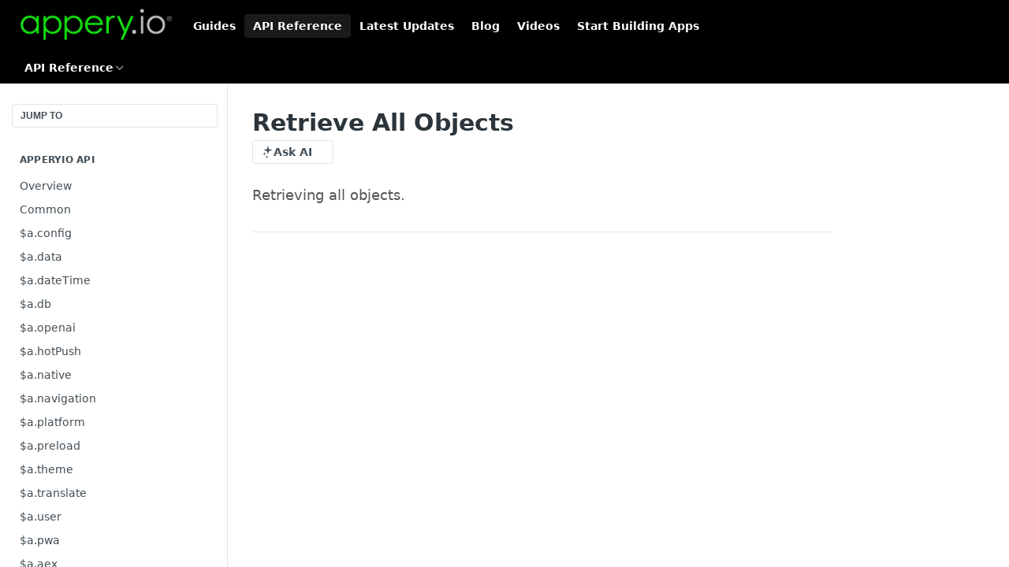

--- FILE ---
content_type: text/html; charset=utf-8
request_url: https://docs.appery.io/reference/database-api-objects-retrieve-all-objects
body_size: 35025
content:
<!DOCTYPE html><html lang="en" style="" data-color-mode="system" class=" useReactApp isRefPage "><head><meta charset="utf-8"><meta name="readme-deploy" content="5.581.2"><meta name="readme-subdomain" content="apperyio"><meta name="readme-repo" content="apperyio-aa06268faced"><meta name="readme-version" content="2.4.0"><title>Retrieve All Objects</title><meta name="description" content="Retrieving all objects." data-rh="true"><meta property="og:title" content="Retrieve All Objects" data-rh="true"><meta property="og:description" content="Retrieving all objects." data-rh="true"><meta property="og:site_name" content="Documentation | Appery.io"><meta name="twitter:title" content="Retrieve All Objects" data-rh="true"><meta name="twitter:description" content="Retrieving all objects." data-rh="true"><meta name="twitter:card" content="summary_large_image"><meta name="viewport" content="width=device-width, initial-scale=1.0"><meta property="og:image" content="https://cdn.readme.io/og-image/create?type=reference&amp;title=Retrieve%20All%20Objects&amp;projectTitle=Documentation%20%7C%20Appery.io&amp;description=Retrieving%20all%20objects.&amp;logoUrl=https%3A%2F%2Ffiles.readme.io%2FsaNM7sjaSR2hLGoJtnsh_appery.io_logo_221x46.png&amp;color=%23000000&amp;variant=light" data-rh="true"><meta name="twitter:image" content="https://cdn.readme.io/og-image/create?type=reference&amp;title=Retrieve%20All%20Objects&amp;projectTitle=Documentation%20%7C%20Appery.io&amp;description=Retrieving%20all%20objects.&amp;logoUrl=https%3A%2F%2Ffiles.readme.io%2FsaNM7sjaSR2hLGoJtnsh_appery.io_logo_221x46.png&amp;color=%23000000&amp;variant=light" data-rh="true"><meta property="og:image:width" content="1200"><meta property="og:image:height" content="630"><link id="favicon" rel="shortcut icon" href="https://files.readme.io/K0QREocnSv6ky6de25Ik_favicon1.ico" type="image/x-icon"><link rel="canonical" href="https://docs.appery.io/reference/database-api-objects-retrieve-all-objects"><script src="https://cdn.readme.io/public/js/unauthorized-redirect.js?1769129003114"></script><script src="https://cdn.readme.io/public/js/cash-dom.min.js?1769129003114"></script><link data-chunk="Footer" rel="preload" as="style" href="https://cdn.readme.io/public/hub/web/Footer.7ca87f1efe735da787ba.css">
<link data-chunk="RMDX" rel="preload" as="style" href="https://cdn.readme.io/public/hub/web/RMDX.9331f322bb5b573f9d25.css">
<link data-chunk="RMDX" rel="preload" as="style" href="https://cdn.readme.io/public/hub/web/8788.1397980a7fd76b5388fe.css">
<link data-chunk="Reference" rel="preload" as="style" href="https://cdn.readme.io/public/hub/web/Reference.b8ce832c9b19f2ce1a1d.css">
<link data-chunk="Reference" rel="preload" as="style" href="https://cdn.readme.io/public/hub/web/6180.75e3fc491ee8103c63a3.css">
<link data-chunk="Reference" rel="preload" as="style" href="https://cdn.readme.io/public/hub/web/7852.75fa0f4f134dfeaf54ef.css">
<link data-chunk="SuperHubSearch" rel="preload" as="style" href="https://cdn.readme.io/public/hub/web/SuperHubSearch.0a07c236f7325e708425.css">
<link data-chunk="Header" rel="preload" as="style" href="https://cdn.readme.io/public/hub/web/Header.82413ef8974544a1864f.css">
<link data-chunk="Containers-EndUserContainer" rel="preload" as="style" href="https://cdn.readme.io/public/hub/web/Containers-EndUserContainer.c474218e3da23db49451.css">
<link data-chunk="main" rel="preload" as="style" href="https://cdn.readme.io/public/hub/web/main.73ee9ca53e6eaa83598c.css">
<link data-chunk="main" rel="preload" as="style" href="https://cdn.readme.io/public/hub/web/ui-styles.e5188c7f7f9c69667adf.css">
<link data-chunk="main" rel="preload" as="script" href="https://cdn.readme.io/public/hub/web/main.1d75416baa38cb0037fe.js">
<link data-chunk="routes-SuperHub" rel="preload" as="script" href="https://cdn.readme.io/public/hub/web/routes-SuperHub.129d5f78dbfede432b83.js">
<link data-chunk="Containers-EndUserContainer" rel="preload" as="script" href="https://cdn.readme.io/public/hub/web/Containers-EndUserContainer.bd8e87167ddad537bf76.js">
<link data-chunk="Header" rel="preload" as="script" href="https://cdn.readme.io/public/hub/web/Header.7a8fa95dde67fa315250.js">
<link data-chunk="SuperHubSearch" rel="preload" as="script" href="https://cdn.readme.io/public/hub/web/3766.649eaa2b700c2449e689.js">
<link data-chunk="SuperHubSearch" rel="preload" as="script" href="https://cdn.readme.io/public/hub/web/6123.a2ef3290db790599acca.js">
<link data-chunk="SuperHubSearch" rel="preload" as="script" href="https://cdn.readme.io/public/hub/web/6146.f99bcbc8d654cc36d7c8.js">
<link data-chunk="SuperHubSearch" rel="preload" as="script" href="https://cdn.readme.io/public/hub/web/8836.dbe2a8b6a6809625282d.js">
<link data-chunk="SuperHubSearch" rel="preload" as="script" href="https://cdn.readme.io/public/hub/web/SuperHubSearch.096cfc3639d6f9c74ec8.js">
<link data-chunk="Reference" rel="preload" as="script" href="https://cdn.readme.io/public/hub/web/3781.e78b96a01630dde138be.js">
<link data-chunk="Reference" rel="preload" as="script" href="https://cdn.readme.io/public/hub/web/6563.536d53a51a39205d3d9b.js">
<link data-chunk="Reference" rel="preload" as="script" href="https://cdn.readme.io/public/hub/web/6652.3900ee39f7cfe0a89511.js">
<link data-chunk="Reference" rel="preload" as="script" href="https://cdn.readme.io/public/hub/web/7355.2840d591ca8a6e187e18.js">
<link data-chunk="Reference" rel="preload" as="script" href="https://cdn.readme.io/public/hub/web/4838.c74165d2540902b5353d.js">
<link data-chunk="Reference" rel="preload" as="script" href="https://cdn.readme.io/public/hub/web/1714.47dd87388e28e3b0bf2b.js">
<link data-chunk="Reference" rel="preload" as="script" href="https://cdn.readme.io/public/hub/web/9809.7cc3cc6dfee6b778fdc5.js">
<link data-chunk="Reference" rel="preload" as="script" href="https://cdn.readme.io/public/hub/web/1380.4581c35aa2367221e97b.js">
<link data-chunk="Reference" rel="preload" as="script" href="https://cdn.readme.io/public/hub/web/957.b6f76b8db20c327aa28d.js">
<link data-chunk="Reference" rel="preload" as="script" href="https://cdn.readme.io/public/hub/web/9602.0996aab4704854756684.js">
<link data-chunk="Reference" rel="preload" as="script" href="https://cdn.readme.io/public/hub/web/9861.bcb86737af312c75368a.js">
<link data-chunk="Reference" rel="preload" as="script" href="https://cdn.readme.io/public/hub/web/4371.a07eb89a6bac0447c776.js">
<link data-chunk="Reference" rel="preload" as="script" href="https://cdn.readme.io/public/hub/web/6349.44570076226a17ca868b.js">
<link data-chunk="Reference" rel="preload" as="script" href="https://cdn.readme.io/public/hub/web/7852.41fff7af742825809f36.js">
<link data-chunk="Reference" rel="preload" as="script" href="https://cdn.readme.io/public/hub/web/3463.b43baf29dc18ca607ee6.js">
<link data-chunk="Reference" rel="preload" as="script" href="https://cdn.readme.io/public/hub/web/9711.f939ebf4c2a2bed07a89.js">
<link data-chunk="Reference" rel="preload" as="script" href="https://cdn.readme.io/public/hub/web/6180.7c30df0f4ed55faddc7e.js">
<link data-chunk="Reference" rel="preload" as="script" href="https://cdn.readme.io/public/hub/web/9819.244523233bd16e9c40f7.js">
<link data-chunk="Reference" rel="preload" as="script" href="https://cdn.readme.io/public/hub/web/8749.bab695c2cfe7cb39f779.js">
<link data-chunk="Reference" rel="preload" as="script" href="https://cdn.readme.io/public/hub/web/8706.d81a68563bdb5505022e.js">
<link data-chunk="Reference" rel="preload" as="script" href="https://cdn.readme.io/public/hub/web/Reference.b1246a5f37642d14d6d0.js">
<link data-chunk="ConnectMetadata" rel="preload" as="script" href="https://cdn.readme.io/public/hub/web/ConnectMetadata.d3beced9628aca1e6cb7.js">
<link data-chunk="RMDX" rel="preload" as="script" href="https://cdn.readme.io/public/hub/web/8424.7ca51ba764db137ea058.js">
<link data-chunk="RMDX" rel="preload" as="script" href="https://cdn.readme.io/public/hub/web/9947.08b2610863d170f1b6c7.js">
<link data-chunk="RMDX" rel="preload" as="script" href="https://cdn.readme.io/public/hub/web/5496.16a4e8e7038824449ade.js">
<link data-chunk="RMDX" rel="preload" as="script" href="https://cdn.readme.io/public/hub/web/8075.096554dabcf518cc0b30.js">
<link data-chunk="RMDX" rel="preload" as="script" href="https://cdn.readme.io/public/hub/web/8788.7d9cdb0b268fb7e3025a.js">
<link data-chunk="RMDX" rel="preload" as="script" href="https://cdn.readme.io/public/hub/web/1165.002e4541f2ba3ba0fbf2.js">
<link data-chunk="RMDX" rel="preload" as="script" href="https://cdn.readme.io/public/hub/web/RMDX.bfc34a9da549bd5e1236.js">
<link data-chunk="Footer" rel="preload" as="script" href="https://cdn.readme.io/public/hub/web/Footer.9f1a3307d1d61765d9bb.js">
<link data-chunk="main" rel="stylesheet" href="https://cdn.readme.io/public/hub/web/ui-styles.e5188c7f7f9c69667adf.css">
<link data-chunk="main" rel="stylesheet" href="https://cdn.readme.io/public/hub/web/main.73ee9ca53e6eaa83598c.css">
<link data-chunk="Containers-EndUserContainer" rel="stylesheet" href="https://cdn.readme.io/public/hub/web/Containers-EndUserContainer.c474218e3da23db49451.css">
<link data-chunk="Header" rel="stylesheet" href="https://cdn.readme.io/public/hub/web/Header.82413ef8974544a1864f.css">
<link data-chunk="SuperHubSearch" rel="stylesheet" href="https://cdn.readme.io/public/hub/web/SuperHubSearch.0a07c236f7325e708425.css">
<link data-chunk="Reference" rel="stylesheet" href="https://cdn.readme.io/public/hub/web/7852.75fa0f4f134dfeaf54ef.css">
<link data-chunk="Reference" rel="stylesheet" href="https://cdn.readme.io/public/hub/web/6180.75e3fc491ee8103c63a3.css">
<link data-chunk="Reference" rel="stylesheet" href="https://cdn.readme.io/public/hub/web/Reference.b8ce832c9b19f2ce1a1d.css">
<link data-chunk="RMDX" rel="stylesheet" href="https://cdn.readme.io/public/hub/web/8788.1397980a7fd76b5388fe.css">
<link data-chunk="RMDX" rel="stylesheet" href="https://cdn.readme.io/public/hub/web/RMDX.9331f322bb5b573f9d25.css">
<link data-chunk="Footer" rel="stylesheet" href="https://cdn.readme.io/public/hub/web/Footer.7ca87f1efe735da787ba.css"><!-- CUSTOM CSS--><style title="rm-custom-css">:root{--project-color-primary:#000000;--project-color-inverse:#fff;--recipe-button-color:#1FBAD6;--recipe-button-color-hover:#126d7d;--recipe-button-color-active:#0c4650;--recipe-button-color-focus:rgba(31, 186, 214, 0.25);--recipe-button-color-disabled:#caf0f7}[id=enterprise] .ReadMeUI[is=AlgoliaSearch]{--project-color-primary:#000000;--project-color-inverse:#fff}a{color:var(--color-link-primary,#1fbad6)}a:hover{color:var(--color-link-primary-darken-5,#126d7d)}a.text-muted:hover{color:var(--color-link-primary,#1fbad6)}.btn.btn-primary{background-color:#1fbad6}.btn.btn-primary:hover{background-color:#126d7d}.theme-line #hub-landing-top h2{color:#1fbad6}#hub-landing-top .btn:hover{color:#1fbad6}.theme-line #hub-landing-top .btn:hover{color:#fff}.theme-solid header#hub-header #header-top{background-color:#000}.theme-solid.header-gradient header#hub-header #header-top{background:linear-gradient(to bottom,#000,#000)}.theme-solid.header-custom header#hub-header #header-top{background-image:url(undefined)}.theme-line header#hub-header #header-top{border-bottom-color:#000}.theme-line header#hub-header #header-top .btn{background-color:#000}header#hub-header #header-top #header-logo{width:193px;height:40px;margin-top:0;background-image:url(https://files.readme.io/saNM7sjaSR2hLGoJtnsh_appery.io_logo_221x46.png)}#hub-subheader-parent #hub-subheader .hub-subheader-breadcrumbs .dropdown-menu a:hover{background-color:#000}#subheader-links a.active{color:#000!important;box-shadow:inset 0 -2px 0 #000}#subheader-links a:hover{color:#000!important;box-shadow:inset 0 -2px 0 #000;opacity:.7}.discussion .submit-vote.submit-vote-parent.voted a.submit-vote-button{background-color:#1fbad6}section#hub-discuss .discussion a .discuss-body h4{color:#1fbad6}section#hub-discuss .discussion a:hover .discuss-body h4{color:#126d7d}#hub-subheader-parent #hub-subheader.sticky-header.sticky{border-bottom-color:#1fbad6}#hub-subheader-parent #hub-subheader.sticky-header.sticky .search-box{border-bottom-color:#1fbad6}#hub-search-results h3 em{color:#1fbad6}.main_background,.tag-item{background:#1fbad6!important}.main_background:hover{background:#126d7d!important}.main_color{color:#000!important}.border_bottom_main_color{border-bottom:2px solid #000}.main_color_hover:hover{color:#000!important}section#hub-discuss h1{color:#1fbad6}#hub-reference .hub-api .api-definition .api-try-it-out.active{border-color:#1fbad6;background-color:#1fbad6}#hub-reference .hub-api .api-definition .api-try-it-out.active:hover{background-color:#126d7d;border-color:#126d7d}#hub-reference .hub-api .api-definition .api-try-it-out:hover{border-color:#1fbad6;color:#1fbad6}#hub-reference .hub-reference .logs .logs-empty .logs-login-button,#hub-reference .hub-reference .logs .logs-login .logs-login-button{background-color:var(--project-color-primary,#1fbad6);border-color:var(--project-color-primary,#1fbad6)}#hub-reference .hub-reference .logs .logs-empty .logs-login-button:hover,#hub-reference .hub-reference .logs .logs-login .logs-login-button:hover{background-color:#126d7d;border-color:#126d7d}#hub-reference .hub-reference .logs .logs-empty>svg>path,#hub-reference .hub-reference .logs .logs-login>svg>path{fill:#1fbad6;fill:var(--project-color-primary,#1fbad6)}#hub-reference .hub-reference .logs:last-child .logs-empty,#hub-reference .hub-reference .logs:last-child .logs-login{margin-bottom:35px}#hub-reference .hub-reference .hub-reference-section .hub-reference-left header .hub-reference-edit:hover{color:#1fbad6}.main-color-accent{border-bottom:3px solid #000;padding-bottom:8px}/*! BEGIN HUB_CUSTOM_STYLES */header#hub-header #header-top #header-nav-left li a,header#hub-header #header-top #header-nav-right li a{color:#777}header#hub-header #header-top #header-nav-left li a:hover,header#hub-header #header-top #header-nav-right li a:hover{color:#000}.content-body .magic-block-api-header h1,.content-body .magic-block-api-header ol,.content-body .magic-block-api-header ul,.content-body .magic-block-textarea h1,.content-body .magic-block-textarea ol,.content-body .magic-block-textarea ul,p{color:#555}.content-body .magic-block-api-header h2,.content-body .magic-block-textarea h2{color:#888}section#hub-content header h1,section#hub-content header h2{color:#000}.content-body .magic-block-api-header h1,.content-body .magic-block-textarea h1{font-weight:500}nav#hub-sidebar ul a,section#hub-content #content-container section#content-toc a{color:#999}nav#hub-sidebar ul a:hover,section#hub-content #content-container section#content-toc a:hover{color:#555}nav#hub-sidebar ul a.active:hover{color:#fff}nav#hub-sidebar h3{color:#777}/*! END HUB_CUSTOM_STYLES */</style><meta name="loadedProject" content="apperyio"><script>var storedColorMode = `system` === 'system' ? window.localStorage.getItem('color-scheme') : `system`
document.querySelector('[data-color-mode]').setAttribute('data-color-mode', storedColorMode)</script><script id="config" type="application/json" data-json="{&quot;algoliaIndex&quot;:&quot;readme_search_v2&quot;,&quot;amplitude&quot;:{&quot;apiKey&quot;:&quot;dc8065a65ef83d6ad23e37aaf014fc84&quot;,&quot;enabled&quot;:true},&quot;asset_url&quot;:&quot;https://cdn.readme.io&quot;,&quot;dashDomain&quot;:&quot;dash.readme.com&quot;,&quot;domain&quot;:&quot;readme.io&quot;,&quot;domainFull&quot;:&quot;https://dash.readme.com&quot;,&quot;encryptedLocalStorageKey&quot;:&quot;ekfls-2025-03-27&quot;,&quot;fullstory&quot;:{&quot;enabled&quot;:true,&quot;orgId&quot;:&quot;FSV9A&quot;},&quot;git&quot;:{&quot;sync&quot;:{&quot;bitbucket&quot;:{&quot;installationLink&quot;:&quot;https://developer.atlassian.com/console/install/310151e6-ca1a-4a44-9af6-1b523fea0561?signature=AYABeMn9vqFkrg%2F1DrJAQxSyVf4AAAADAAdhd3Mta21zAEthcm46YXdzOmttczp1cy13ZXN0LTI6NzA5NTg3ODM1MjQzOmtleS83MDVlZDY3MC1mNTdjLTQxYjUtOWY5Yi1lM2YyZGNjMTQ2ZTcAuAECAQB4IOp8r3eKNYw8z2v%2FEq3%2FfvrZguoGsXpNSaDveR%2FF%2Fo0BHUxIjSWx71zNK2RycuMYSgAAAH4wfAYJKoZIhvcNAQcGoG8wbQIBADBoBgkqhkiG9w0BBwEwHgYJYIZIAWUDBAEuMBEEDOJgARbqndU9YM%2FRdQIBEIA7unpCah%2BIu53NA72LkkCDhNHOv%2BgRD7agXAO3jXqw0%2FAcBOB0%2F5LmpzB5f6B1HpkmsAN2i2SbsFL30nkAB2F3cy1rbXMAS2Fybjphd3M6a21zOmV1LXdlc3QtMTo3MDk1ODc4MzUyNDM6a2V5LzQ2MzBjZTZiLTAwYzMtNGRlMi04NzdiLTYyN2UyMDYwZTVjYwC4AQICAHijmwVTMt6Oj3F%2B0%2B0cVrojrS8yZ9ktpdfDxqPMSIkvHAGT%[base64]%2BMHwGCSqGSIb3DQEHBqBvMG0CAQAwaAYJKoZIhvcNAQcBMB4GCWCGSAFlAwQBLjARBAzzWhThsIgJwrr%2FY2ECARCAOxoaW9pob21lweyAfrIm6Fw7gd8D%2B%2F8LHk4rl3jjULDM35%2FVPuqBrqKunYZSVCCGNGB3RqpQJr%2FasASiAgAAAAAMAAAQAAAAAAAAAAAAAAAAAEokowLKsF1tMABEq%2BKNyJP%2F%2F%2F%2F%2FAAAAAQAAAAAAAAAAAAAAAQAAADJLzRcp6MkqKR43PUjOiRxxbxXYhLc6vFXEutK3%2BQ71yuPq4dC8pAHruOVQpvVcUSe8dptV8c7wR8BTJjv%2F%2FNe8r0g%3D&amp;product=bitbucket&quot;}}},&quot;metrics&quot;:{&quot;billingCronEnabled&quot;:&quot;true&quot;,&quot;dashUrl&quot;:&quot;https://m.readme.io&quot;,&quot;defaultUrl&quot;:&quot;https://m.readme.io&quot;,&quot;exportMaxRetries&quot;:12,&quot;wsUrl&quot;:&quot;wss://m.readme.io&quot;},&quot;micro&quot;:{&quot;baseUrl&quot;:&quot;https://micro-beta.readme.com&quot;},&quot;proxyUrl&quot;:&quot;https://try.readme.io&quot;,&quot;readmeRecaptchaSiteKey&quot;:&quot;6LesVBYpAAAAAESOCHOyo2kF9SZXPVb54Nwf3i2x&quot;,&quot;releaseVersion&quot;:&quot;5.581.2&quot;,&quot;reservedWords&quot;:{&quot;tools&quot;:[&quot;execute-request&quot;,&quot;get-code-snippet&quot;,&quot;get-endpoint&quot;,&quot;get-request-body&quot;,&quot;get-response-schema&quot;,&quot;get-server-variables&quot;,&quot;list-endpoints&quot;,&quot;list-security-schemes&quot;,&quot;list-specs&quot;,&quot;search-specs&quot;,&quot;search&quot;,&quot;fetch&quot;]},&quot;sentry&quot;:{&quot;dsn&quot;:&quot;https://3bbe57a973254129bcb93e47dc0cc46f@o343074.ingest.sentry.io/2052166&quot;,&quot;enabled&quot;:true},&quot;shMigration&quot;:{&quot;promoVideo&quot;:&quot;&quot;,&quot;forceWaitlist&quot;:false,&quot;migrationPreview&quot;:false},&quot;sslBaseDomain&quot;:&quot;readmessl.com&quot;,&quot;sslGenerationService&quot;:&quot;ssl.readmessl.com&quot;,&quot;stripePk&quot;:&quot;pk_live_5103PML2qXbDukVh7GDAkQoR4NSuLqy8idd5xtdm9407XdPR6o3bo663C1ruEGhXJjpnb2YCpj8EU1UvQYanuCjtr00t1DRCf2a&quot;,&quot;superHub&quot;:{&quot;newProjectsEnabled&quot;:true},&quot;wootric&quot;:{&quot;accountToken&quot;:&quot;NPS-122b75a4&quot;,&quot;enabled&quot;:true}}"></script></head><body class="body-none theme-solid header-solid header-bg-size-auto header-bg-pos-tl header-overlay-triangles reference-layout-row lumosity-dark hub-full"><div id="ssr-top"></div><div id="ssr-main"><div class="App ThemeContext ThemeContext_dark ThemeContext_classic" style="--color-primary:#000000;--color-primary-inverse:#fff;--color-primary-alt:#000000;--color-primary-darken-10:#000000;--color-primary-darken-20:#000000;--color-primary-alpha-25:rgba(0, 0, 0, 0.25);--color-link-primary:#1FBAD6;--color-link-primary-darken-5:#1ca7c0;--color-link-primary-darken-10:#1993a9;--color-link-primary-darken-20:#126d7d;--color-link-primary-alpha-50:rgba(31, 186, 214, 0.5);--color-link-primary-alpha-25:rgba(31, 186, 214, 0.25);--color-link-background:rgba(31, 186, 214, 0.09);--color-link-text:#fff;--color-login-link:#018ef5;--color-login-link-text:#fff;--color-login-link-darken-10:#0171c2;--color-login-link-primary-alpha-50:rgba(1, 142, 245, 0.5)"><div class="SuperHub2RNxzk6HzHiJ"><div class="ContentWithOwlbotx4PaFDoA1KMz"><div class="ContentWithOwlbot-content2X1XexaN8Lf2"><header class="Header3zzata9F_ZPQ rm-Header_classic Header_collapsible3n0YXfOvb_Al rm-Header"><div class="rm-Header-top Header-topuTMpygDG4e1V Header-top_classic3g7Q6zoBy8zh"><div class="rm-Container rm-Container_flex"><div style="outline:none" tabindex="-1"><a href="#content" target="_self" class="Button Button_md rm-JumpTo Header-jumpTo3IWKQXmhSI5D Button_primary">Jump to Content</a></div><div class="rm-Header-left Header-leftADQdGVqx1wqU"><a class="rm-Logo Header-logo1Xy41PtkzbdG" href="https://appery.io" target="_self"><img alt="Documentation | Appery.io" class="rm-Logo-img rm-Logo-img_lg Header-logo-img3YvV4lcGKkeb" src="https://files.readme.io/saNM7sjaSR2hLGoJtnsh_appery.io_logo_221x46.png"/></a><a class="Button Button_md rm-Header-link rm-Header-top-link Button_slate_text Header-link2tXYTgXq85zW" href="/docs" target="_self">Guides</a><a aria-current="page" class="Button Button_md rm-Header-link rm-Header-top-link Button_slate_text rm-Header-top-link_active Header-link2tXYTgXq85zW active" href="/reference" target="_self">API Reference</a><a class="Button Button_md rm-Header-link rm-Header-top-link Button_slate_text Header-link2tXYTgXq85zW" href="/changelog" target="_self">Latest Updates</a><a class="Button Button_md rm-Header-link rm-Header-top-link Button_slate_text Header-link2tXYTgXq85zW" href="https://blog.appery.io/" target="_self" to="https://blog.appery.io/">Blog</a><a class="Button Button_md rm-Header-link rm-Header-top-link Button_slate_text Header-link2tXYTgXq85zW" href="http://youtube.com/apperyio" target="_self" to="http://youtube.com/apperyio">Videos</a><a class="Button Button_md rm-Header-link rm-Header-top-link Button_slate_text Header-link2tXYTgXq85zW" href="https://appery.io/account/signup" target="_self" to="https://appery.io/account/signup">Start Building Apps</a></div><div class="rm-Header-left Header-leftADQdGVqx1wqU Header-left_mobile1RG-X93lx6PF"><div><button aria-label="Toggle navigation menu" class="icon-menu menu3d6DYNDa3tk5" type="button"></button><div class=""><div class="Flyout95xhYIIoTKtc undefined rm-Flyout" data-testid="flyout"><div class="MobileFlyout1hHJpUd-nYkd"><a class="rm-MobileFlyout-item NavItem-item1gDDTqaXGhm1 NavItem-item_mobile1qG3gd-Mkck- " href="/docs" target="_self"><i class="icon-guides NavItem-badge1qOxpfTiALoz rm-Header-bottom-link-icon"></i><span class="NavItem-textSlZuuL489uiw">Guides</span></a><a aria-current="page" class="rm-MobileFlyout-item NavItem-item1gDDTqaXGhm1 NavItem-item_mobile1qG3gd-Mkck-  active" href="/reference" target="_self"><i class="icon-references NavItem-badge1qOxpfTiALoz rm-Header-bottom-link-icon"></i><span class="NavItem-textSlZuuL489uiw">API Reference</span></a><a class="rm-MobileFlyout-item NavItem-item1gDDTqaXGhm1 NavItem-item_mobile1qG3gd-Mkck- " href="/changelog" target="_self"><i class="icon-changelog NavItem-badge1qOxpfTiALoz rm-Header-bottom-link-icon"></i><span class="NavItem-textSlZuuL489uiw">Latest Updates</span></a><hr class="MobileFlyout-divider10xf7R2X1MeW"/><a class="rm-MobileFlyout-item NavItem-item1gDDTqaXGhm1 NavItem-item_mobile1qG3gd-Mkck- NavItem_dropdown-muted1xJVuczwGc74" href="/docs" target="_self">Guides</a><a aria-current="page" class="rm-MobileFlyout-item NavItem-item1gDDTqaXGhm1 NavItem-item_mobile1qG3gd-Mkck- NavItem_dropdown-muted1xJVuczwGc74 active" href="/reference" target="_self">API Reference</a><a class="rm-MobileFlyout-item NavItem-item1gDDTqaXGhm1 NavItem-item_mobile1qG3gd-Mkck- NavItem_dropdown-muted1xJVuczwGc74" href="/changelog" target="_self">Latest Updates</a><a class="rm-MobileFlyout-item NavItem-item1gDDTqaXGhm1 NavItem-item_mobile1qG3gd-Mkck- NavItem_dropdown-muted1xJVuczwGc74" href="https://blog.appery.io/" rel="noopener" target="_blank" to="https://blog.appery.io/">Blog</a><a class="rm-MobileFlyout-item NavItem-item1gDDTqaXGhm1 NavItem-item_mobile1qG3gd-Mkck- NavItem_dropdown-muted1xJVuczwGc74" href="http://youtube.com/apperyio" rel="noopener" target="_blank" to="http://youtube.com/apperyio">Videos</a><a class="rm-MobileFlyout-item NavItem-item1gDDTqaXGhm1 NavItem-item_mobile1qG3gd-Mkck- NavItem_dropdown-muted1xJVuczwGc74" href="https://appery.io/account/signup" rel="noopener" target="_blank" to="https://appery.io/account/signup">Start Building Apps</a><a class="MobileFlyout-logo3Lq1eTlk1K76 Header-logo1Xy41PtkzbdG rm-Logo" href="https://appery.io" target="_self"><img alt="Documentation | Appery.io" class="Header-logo-img3YvV4lcGKkeb rm-Logo-img" src="https://files.readme.io/saNM7sjaSR2hLGoJtnsh_appery.io_logo_221x46.png"/></a></div></div></div></div><div class="Header-left-nav2xWPWMNHOGf_"><i aria-hidden="true" class="icon-references Header-left-nav-icon10glJKFwewOv"></i>API Reference</div></div><div class="rm-Header-right Header-right21PC2XTT6aMg"><span class="Header-right_desktop14ja01RUQ7HE"></span><div class="Header-searchtb6Foi0-D9Vx"><button aria-label="Search ⌘k" class="rm-SearchToggle" data-symbol="⌘"><div class="rm-SearchToggle-icon icon-search1"></div></button></div><div class="ThemeToggle-wrapper1ZcciJoF3Lq3 Dropdown Dropdown_closed" data-testid="dropdown-container"><button aria-label="Toggle color scheme" id="ThemeToggle-button-static-id-placeholder" aria-haspopup="dialog" class="Button Button_sm rm-ThemeToggle ThemeToggle2xLp9tbEJ0XB Dropdown-toggle Button_primary_ghost Button_primary" type="button"><svg aria-labelledby="ThemeToggle-button-static-id-placeholder" class="Icon ThemeToggle-Icon22I6nqvxacln ThemeToggle-Icon_active2ocLaPY47U28" role="img" viewBox="0 0 24 24"><path class="ThemeToggle-Icon-raysbSO3FKsq2hn" d="M12 2v2"></path><path d="M14.837 16.385a6 6 0 1 1-7.223-7.222c.624-.147.97.66.715 1.248a4 4 0 0 0 5.26 5.259c.589-.255 1.396.09 1.248.715"></path><path d="M16 12a4 4 0 0 0-4-4"></path><path class="ThemeToggle-Icon-raysbSO3FKsq2hn" d="m19 5-1.256 1.256"></path><path class="ThemeToggle-Icon-raysbSO3FKsq2hn" d="M20 12h2"></path></svg><svg aria-labelledby="ThemeToggle-button-static-id-placeholder" class="Icon ThemeToggle-Icon22I6nqvxacln ThemeToggle-Icon_dark3c1eP_qTU7uF" role="img" viewBox="0 0 24 24"><path d="M19 14.79C18.8427 16.4922 18.2039 18.1144 17.1582 19.4668C16.1126 20.8192 14.7035 21.8458 13.0957 22.4265C11.4879 23.0073 9.74798 23.1181 8.0795 22.7461C6.41102 22.3741 4.88299 21.5345 3.67423 20.3258C2.46546 19.117 1.62594 17.589 1.25391 15.9205C0.881876 14.252 0.992717 12.5121 1.57346 10.9043C2.1542 9.29651 3.18083 7.88737 4.53321 6.84175C5.8856 5.79614 7.5078 5.15731 9.21 5C8.21341 6.34827 7.73385 8.00945 7.85853 9.68141C7.98322 11.3534 8.70386 12.9251 9.8894 14.1106C11.0749 15.2961 12.6466 16.0168 14.3186 16.1415C15.9906 16.2662 17.6517 15.7866 19 14.79Z"></path><path class="ThemeToggle-Icon-star2kOSzvXrVCbT" d="M18.3707 1C18.3707 3.22825 16.2282 5.37069 14 5.37069C16.2282 5.37069 18.3707 7.51313 18.3707 9.74138C18.3707 7.51313 20.5132 5.37069 22.7414 5.37069C20.5132 5.37069 18.3707 3.22825 18.3707 1Z"></path></svg><svg aria-labelledby="ThemeToggle-button-static-id-placeholder" class="Icon ThemeToggle-Icon22I6nqvxacln" role="img" viewBox="0 0 24 24"><path class="ThemeToggle-Icon-raysbSO3FKsq2hn" d="M12 1V3"></path><path class="ThemeToggle-Icon-raysbSO3FKsq2hn" d="M18.36 5.64L19.78 4.22"></path><path class="ThemeToggle-Icon-raysbSO3FKsq2hn" d="M21 12H23"></path><path class="ThemeToggle-Icon-raysbSO3FKsq2hn" d="M18.36 18.36L19.78 19.78"></path><path class="ThemeToggle-Icon-raysbSO3FKsq2hn" d="M12 21V23"></path><path class="ThemeToggle-Icon-raysbSO3FKsq2hn" d="M4.22 19.78L5.64 18.36"></path><path class="ThemeToggle-Icon-raysbSO3FKsq2hn" d="M1 12H3"></path><path class="ThemeToggle-Icon-raysbSO3FKsq2hn" d="M4.22 4.22L5.64 5.64"></path><path d="M12 17C14.7614 17 17 14.7614 17 12C17 9.23858 14.7614 7 12 7C9.23858 7 7 9.23858 7 12C7 14.7614 9.23858 17 12 17Z"></path></svg></button></div></div></div></div><div class="Header-bottom2eLKOFXMEmh5 Header-bottom_classic rm-Header-bottom"><div class="rm-Container rm-Container_flex"><nav aria-label="Primary navigation" class="Header-leftADQdGVqx1wqU Header-subnavnVH8URdkgvEl" role="navigation"><div class="rm-NavLinksDropdown Dropdown Dropdown_closed" data-testid="dropdown-container"><div class="Dropdown-toggle" aria-haspopup="dialog"><button class="rm-Header-link rm-Header-bottom-link NavItem2xSfFaVqfRjy Button Button_slate_text Button_md" type="button"><span>API Reference</span><i class="NavItem-chevron3ZtU4bd1q5sy icon-chevron-down"></i></button></div></div></nav><button align="center" justify="between" style="--flex-gap:var(--xs)" class="Button Button_sm Flex Flex_row MobileSubnav1DsTfasXloM2 Button_contrast Button_contrast_outline" type="button"><span class="Button-label">Retrieve All Objects</span><span class="IconWrapper Icon-wrapper2z2wVIeGsiUy"><span class="Icon3_D2ysxFZ_ll Icon-empty6PuNZVw0joPv" style="--icon-color:inherit;--icon-size:inherit;--icon-stroke-width:2px"></span></span></button></div></div><div class="hub-search-results--reactApp " id="hub-search-results"><div class="hub-container"><div class="modal-backdrop rm-SearchModal" role="button" tabindex="0"><div aria-label="Search Dialog" class="SuperHubSearchI_obvfvvQi4g" id="AppSearch" role="tabpanel" tabindex="0"><div data-focus-guard="true" tabindex="-1" style="width:1px;height:0px;padding:0;overflow:hidden;position:fixed;top:1px;left:1px"></div><div data-focus-lock-disabled="disabled" class="SuperHubSearch-container2BhYey2XE-Ij"><div class="SuperHubSearch-col1km8vLFgOaYj"><div class="SearchBoxnZBxftziZGcz"><input aria-label="Search" autoCapitalize="off" autoComplete="off" autoCorrect="off" spellcheck="false" tabindex="0" aria-required="false" class="Input Input_md SearchBox-inputR4jffU8l10iF" type="search" value=""/></div><div class="SearchTabs3rNhUK3HjrRJ"><div class="Tabs Tabs-list" role="tablist"><div aria-label="All" aria-selected="true" class="SearchTabs-tab1TrpmhQv840T Tabs-listItem Tabs-listItem_active" role="tab" tabindex="1"><span class="SearchTabs-tab1TrpmhQv840T"><span class="IconWrapper Icon-wrapper2z2wVIeGsiUy"><span class="Icon3_D2ysxFZ_ll Icon-empty6PuNZVw0joPv icon" style="--icon-color:inherit;--icon-size:inherit;--icon-stroke-width:2px"></span></span>All</span></div><div aria-label="Pages" aria-selected="false" class="SearchTabs-tab1TrpmhQv840T Tabs-listItem" role="tab" tabindex="1"><span class="SearchTabs-tab1TrpmhQv840T"><span class="IconWrapper Icon-wrapper2z2wVIeGsiUy"><span class="Icon3_D2ysxFZ_ll Icon-empty6PuNZVw0joPv icon" style="--icon-color:inherit;--icon-size:inherit;--icon-stroke-width:2px"></span></span>Pages</span></div></div></div><div class="rm-SearchModal-empty SearchResults35_kFOb1zvxX SearchResults_emptyiWzyXErtNcQJ"><span class="IconWrapper Icon-wrapper2z2wVIeGsiUy"><span class="Icon3_D2ysxFZ_ll Icon-empty6PuNZVw0joPv rm-SearchModal-empty-icon icon icon-search" style="--icon-color:inherit;--icon-size:var(--icon-md);--icon-stroke-width:2px"></span></span><h6 class="Title Title6 rm-SearchModal-empty-text">Start typing to search…</h6></div></div></div><div data-focus-guard="true" tabindex="-1" style="width:1px;height:0px;padding:0;overflow:hidden;position:fixed;top:1px;left:1px"></div></div></div></div></div></header><main class="SuperHubReference3_1nwDyq5sO3 rm-ReferenceMain rm-ReferenceMain-SuperHub rm-Container rm-Container_flex" id="Explorer"><nav aria-label="Secondary navigation" class="rm-Sidebar hub-sidebar reference-redesign Nav3C5f8FcjkaHj" id="reference-sidebar" role="navigation"><div class="Main-QuickNav-container1OiLvjSDusO6"><button aria-keyshortcuts="Control+/ Meta+/" class="QuickNav1q-OoMjiX_Yr QuickNav-button2KzlQbz5Pm2Y">JUMP TO</button></div><div class="Sidebar1t2G1ZJq-vU1 rm-Sidebar hub-sidebar-content"><section class="Sidebar-listWrapper6Q9_yUrG906C rm-Sidebar-section"><h2 class="Sidebar-headingTRQyOa2pk0gh rm-Sidebar-heading">Apperyio API</h2><ul class="Sidebar-list_sidebarLayout3RaX72iQNOEI Sidebar-list3cZWQLaBf9k8 rm-Sidebar-list"><li class="Sidebar-item23D-2Kd61_k3"><a class="Sidebar-link2Dsha-r-GKh2 childless text-wrap rm-Sidebar-link" target="_self" href="/reference/overview-apperyhelper"><span class="Sidebar-link-textLuTE1ySm4Kqn"><span class="Sidebar-link-text_label1gCT_uPnx7Gu">Overview</span></span></a></li><li class="Sidebar-item23D-2Kd61_k3"><a class="Sidebar-link2Dsha-r-GKh2 childless text-wrap rm-Sidebar-link" target="_self" href="/reference/common-methods-and-properties"><span class="Sidebar-link-textLuTE1ySm4Kqn"><span class="Sidebar-link-text_label1gCT_uPnx7Gu">Common</span></span></a></li><li class="Sidebar-item23D-2Kd61_k3"><a class="Sidebar-link2Dsha-r-GKh2 childless text-wrap rm-Sidebar-link" target="_self" href="/reference/apperyioconfig"><span class="Sidebar-link-textLuTE1ySm4Kqn"><span class="Sidebar-link-text_label1gCT_uPnx7Gu">$a.config</span></span></a></li><li class="Sidebar-item23D-2Kd61_k3"><a class="Sidebar-link2Dsha-r-GKh2 childless text-wrap rm-Sidebar-link" target="_self" href="/reference/apperyiodata"><span class="Sidebar-link-textLuTE1ySm4Kqn"><span class="Sidebar-link-text_label1gCT_uPnx7Gu">$a.data</span></span></a></li><li class="Sidebar-item23D-2Kd61_k3"><a class="Sidebar-link2Dsha-r-GKh2 childless text-wrap rm-Sidebar-link" target="_self" href="/reference/apperyiodatetime"><span class="Sidebar-link-textLuTE1ySm4Kqn"><span class="Sidebar-link-text_label1gCT_uPnx7Gu">$a.dateTime</span></span></a></li><li class="Sidebar-item23D-2Kd61_k3"><a class="Sidebar-link2Dsha-r-GKh2 childless text-wrap rm-Sidebar-link" target="_self" href="/reference/apperyio_db"><span class="Sidebar-link-textLuTE1ySm4Kqn"><span class="Sidebar-link-text_label1gCT_uPnx7Gu">$a.db</span></span></a></li><li class="Sidebar-item23D-2Kd61_k3"><a class="Sidebar-link2Dsha-r-GKh2 childless text-wrap rm-Sidebar-link" target="_self" href="/reference/aopenai"><span class="Sidebar-link-textLuTE1ySm4Kqn"><span class="Sidebar-link-text_label1gCT_uPnx7Gu">$a.openai</span></span></a></li><li class="Sidebar-item23D-2Kd61_k3"><a class="Sidebar-link2Dsha-r-GKh2 childless text-wrap rm-Sidebar-link" target="_self" href="/reference/apperyiohotpush"><span class="Sidebar-link-textLuTE1ySm4Kqn"><span class="Sidebar-link-text_label1gCT_uPnx7Gu">$a.hotPush</span></span></a></li><li class="Sidebar-item23D-2Kd61_k3"><a class="Sidebar-link2Dsha-r-GKh2 childless text-wrap rm-Sidebar-link" target="_self" href="/reference/apperyionative"><span class="Sidebar-link-textLuTE1ySm4Kqn"><span class="Sidebar-link-text_label1gCT_uPnx7Gu">$a.native</span></span></a></li><li class="Sidebar-item23D-2Kd61_k3"><a class="Sidebar-link2Dsha-r-GKh2 childless text-wrap rm-Sidebar-link" target="_self" href="/reference/apperyionavigation"><span class="Sidebar-link-textLuTE1ySm4Kqn"><span class="Sidebar-link-text_label1gCT_uPnx7Gu">$a.navigation</span></span></a></li><li class="Sidebar-item23D-2Kd61_k3"><a class="Sidebar-link2Dsha-r-GKh2 childless text-wrap rm-Sidebar-link" target="_self" href="/reference/apperyioplatform"><span class="Sidebar-link-textLuTE1ySm4Kqn"><span class="Sidebar-link-text_label1gCT_uPnx7Gu">$a.platform</span></span></a></li><li class="Sidebar-item23D-2Kd61_k3"><a class="Sidebar-link2Dsha-r-GKh2 childless text-wrap rm-Sidebar-link" target="_self" href="/reference/apperyiopreload"><span class="Sidebar-link-textLuTE1ySm4Kqn"><span class="Sidebar-link-text_label1gCT_uPnx7Gu">$a.preload</span></span></a></li><li class="Sidebar-item23D-2Kd61_k3"><a class="Sidebar-link2Dsha-r-GKh2 childless text-wrap rm-Sidebar-link" target="_self" href="/reference/apperyiotheme"><span class="Sidebar-link-textLuTE1ySm4Kqn"><span class="Sidebar-link-text_label1gCT_uPnx7Gu">$a.theme</span></span></a></li><li class="Sidebar-item23D-2Kd61_k3"><a class="Sidebar-link2Dsha-r-GKh2 childless text-wrap rm-Sidebar-link" target="_self" href="/reference/apperyiotranslate"><span class="Sidebar-link-textLuTE1ySm4Kqn"><span class="Sidebar-link-text_label1gCT_uPnx7Gu">$a.translate</span></span></a></li><li class="Sidebar-item23D-2Kd61_k3"><a class="Sidebar-link2Dsha-r-GKh2 childless text-wrap rm-Sidebar-link" target="_self" href="/reference/apperyiouser"><span class="Sidebar-link-textLuTE1ySm4Kqn"><span class="Sidebar-link-text_label1gCT_uPnx7Gu">$a.user</span></span></a></li><li class="Sidebar-item23D-2Kd61_k3"><a class="Sidebar-link2Dsha-r-GKh2 childless text-wrap rm-Sidebar-link" target="_self" href="/reference/apperyiopwa"><span class="Sidebar-link-textLuTE1ySm4Kqn"><span class="Sidebar-link-text_label1gCT_uPnx7Gu">$a.pwa</span></span></a></li><li class="Sidebar-item23D-2Kd61_k3"><a class="Sidebar-link2Dsha-r-GKh2 childless text-wrap rm-Sidebar-link" target="_self" href="/reference/apperyio_aex"><span class="Sidebar-link-textLuTE1ySm4Kqn"><span class="Sidebar-link-text_label1gCT_uPnx7Gu">$a.aex</span></span></a></li></ul></section><section class="Sidebar-listWrapper6Q9_yUrG906C rm-Sidebar-section"><h2 class="Sidebar-headingTRQyOa2pk0gh rm-Sidebar-heading">Server Code JavaScript API</h2><ul class="Sidebar-list_sidebarLayout3RaX72iQNOEI Sidebar-list3cZWQLaBf9k8 rm-Sidebar-list"><li class="Sidebar-item23D-2Kd61_k3"><a class="Sidebar-link2Dsha-r-GKh2 childless text-wrap rm-Sidebar-link" target="_self" href="/reference/server-code-api-overview"><span class="Sidebar-link-textLuTE1ySm4Kqn"><span class="Sidebar-link-text_label1gCT_uPnx7Gu">Overview</span></span></a></li><li class="Sidebar-item23D-2Kd61_k3"><a class="Sidebar-link2Dsha-r-GKh2 Sidebar-link_parent text-wrap rm-Sidebar-link" target="_self" href="/reference/servercode-console"><span class="Sidebar-link-textLuTE1ySm4Kqn"><span class="Sidebar-link-text_label1gCT_uPnx7Gu">Console</span></span><button aria-expanded="false" aria-label="Show subpages for Console" class="Sidebar-link-buttonWrapper3hnFHNku8_BJ" type="button"><i aria-hidden="true" class="Sidebar-link-iconnjiqEiZlPn0W Sidebar-link-expandIcon2yVH6SarI6NW icon-chevron-rightward"></i></button></a><ul class="subpages Sidebar-list3cZWQLaBf9k8 rm-Sidebar-list"><li class="Sidebar-item23D-2Kd61_k3"><a class="Sidebar-link2Dsha-r-GKh2 childless subpage text-wrap rm-Sidebar-link" target="_self" href="/reference/servercode-console-log"><span class="Sidebar-link-textLuTE1ySm4Kqn"><span class="Sidebar-link-text_label1gCT_uPnx7Gu">log</span></span></a></li><li class="Sidebar-item23D-2Kd61_k3"><a class="Sidebar-link2Dsha-r-GKh2 childless subpage text-wrap rm-Sidebar-link" target="_self" href="/reference/servercode-console-time"><span class="Sidebar-link-textLuTE1ySm4Kqn"><span class="Sidebar-link-text_label1gCT_uPnx7Gu">time</span></span></a></li><li class="Sidebar-item23D-2Kd61_k3"><a class="Sidebar-link2Dsha-r-GKh2 childless subpage text-wrap rm-Sidebar-link" target="_self" href="/reference/servercode-console-dir"><span class="Sidebar-link-textLuTE1ySm4Kqn"><span class="Sidebar-link-text_label1gCT_uPnx7Gu">dir</span></span></a></li><li class="Sidebar-item23D-2Kd61_k3"><a class="Sidebar-link2Dsha-r-GKh2 childless subpage text-wrap rm-Sidebar-link" target="_self" href="/reference/servercode-console-assert"><span class="Sidebar-link-textLuTE1ySm4Kqn"><span class="Sidebar-link-text_label1gCT_uPnx7Gu">assert</span></span></a></li><li class="Sidebar-item23D-2Kd61_k3"><a class="Sidebar-link2Dsha-r-GKh2 childless subpage text-wrap rm-Sidebar-link" target="_self" href="/reference/servercode-console-timeend"><span class="Sidebar-link-textLuTE1ySm4Kqn"><span class="Sidebar-link-text_label1gCT_uPnx7Gu">timeEnd</span></span></a></li><li class="Sidebar-item23D-2Kd61_k3"><a class="Sidebar-link2Dsha-r-GKh2 childless subpage text-wrap rm-Sidebar-link" target="_self" href="/reference/servercode-console-trace"><span class="Sidebar-link-textLuTE1ySm4Kqn"><span class="Sidebar-link-text_label1gCT_uPnx7Gu">trace</span></span></a></li></ul></li><li class="Sidebar-item23D-2Kd61_k3"><a class="Sidebar-link2Dsha-r-GKh2 Sidebar-link_parent text-wrap rm-Sidebar-link" target="_self" href="/reference/servercode-collection"><span class="Sidebar-link-textLuTE1ySm4Kqn"><span class="Sidebar-link-text_label1gCT_uPnx7Gu">Collection</span></span><button aria-expanded="false" aria-label="Show subpages for Collection" class="Sidebar-link-buttonWrapper3hnFHNku8_BJ" type="button"><i aria-hidden="true" class="Sidebar-link-iconnjiqEiZlPn0W Sidebar-link-expandIcon2yVH6SarI6NW icon-chevron-rightward"></i></button></a><ul class="subpages Sidebar-list3cZWQLaBf9k8 rm-Sidebar-list"><li class="Sidebar-item23D-2Kd61_k3"><a class="Sidebar-link2Dsha-r-GKh2 childless subpage text-wrap rm-Sidebar-link" target="_self" href="/reference/servercode-collection-deleteobject"><span class="Sidebar-link-textLuTE1ySm4Kqn"><span class="Sidebar-link-text_label1gCT_uPnx7Gu">deleteObject</span></span></a></li><li class="Sidebar-item23D-2Kd61_k3"><a class="Sidebar-link2Dsha-r-GKh2 childless subpage text-wrap rm-Sidebar-link" target="_self" href="/reference/servercode-collection-multiupdateobject"><span class="Sidebar-link-textLuTE1ySm4Kqn"><span class="Sidebar-link-text_label1gCT_uPnx7Gu">multiUpdateObject</span></span></a></li><li class="Sidebar-item23D-2Kd61_k3"><a class="Sidebar-link2Dsha-r-GKh2 childless subpage text-wrap rm-Sidebar-link" target="_self" href="/reference/servercode-collection-getcollectionlist"><span class="Sidebar-link-textLuTE1ySm4Kqn"><span class="Sidebar-link-text_label1gCT_uPnx7Gu">getCollectionList</span></span></a></li><li class="Sidebar-item23D-2Kd61_k3"><a class="Sidebar-link2Dsha-r-GKh2 childless subpage text-wrap rm-Sidebar-link" target="_self" href="/reference/servercode-collection-distinct"><span class="Sidebar-link-textLuTE1ySm4Kqn"><span class="Sidebar-link-text_label1gCT_uPnx7Gu">distinct</span></span></a></li><li class="Sidebar-item23D-2Kd61_k3"><a class="Sidebar-link2Dsha-r-GKh2 childless subpage text-wrap rm-Sidebar-link" target="_self" href="/reference/servercode-collection-multideleteobject"><span class="Sidebar-link-textLuTE1ySm4Kqn"><span class="Sidebar-link-text_label1gCT_uPnx7Gu">multiDeleteObject</span></span></a></li><li class="Sidebar-item23D-2Kd61_k3"><a class="Sidebar-link2Dsha-r-GKh2 childless subpage text-wrap rm-Sidebar-link" target="_self" href="/reference/servercode-collection-updateobject"><span class="Sidebar-link-textLuTE1ySm4Kqn"><span class="Sidebar-link-text_label1gCT_uPnx7Gu">updateObject</span></span></a></li><li class="Sidebar-item23D-2Kd61_k3"><a class="Sidebar-link2Dsha-r-GKh2 childless subpage text-wrap rm-Sidebar-link" target="_self" href="/reference/servercode-collection-query"><span class="Sidebar-link-textLuTE1ySm4Kqn"><span class="Sidebar-link-text_label1gCT_uPnx7Gu">query (search)</span></span></a></li><li class="Sidebar-item23D-2Kd61_k3"><a class="Sidebar-link2Dsha-r-GKh2 childless subpage text-wrap rm-Sidebar-link" target="_self" href="/reference/servercode-collection-createobject"><span class="Sidebar-link-textLuTE1ySm4Kqn"><span class="Sidebar-link-text_label1gCT_uPnx7Gu">createObject</span></span></a></li><li class="Sidebar-item23D-2Kd61_k3"><a class="Sidebar-link2Dsha-r-GKh2 childless subpage text-wrap rm-Sidebar-link" target="_self" href="/reference/servercode-collection-retrieveobject"><span class="Sidebar-link-textLuTE1ySm4Kqn"><span class="Sidebar-link-text_label1gCT_uPnx7Gu">retrieveObject</span></span></a></li></ul></li><li class="Sidebar-item23D-2Kd61_k3"><a class="Sidebar-link2Dsha-r-GKh2 Sidebar-link_parent text-wrap rm-Sidebar-link" target="_self" href="/reference/servercode-databaseuser"><span class="Sidebar-link-textLuTE1ySm4Kqn"><span class="Sidebar-link-text_label1gCT_uPnx7Gu">DatabaseUser</span></span><button aria-expanded="false" aria-label="Show subpages for DatabaseUser" class="Sidebar-link-buttonWrapper3hnFHNku8_BJ" type="button"><i aria-hidden="true" class="Sidebar-link-iconnjiqEiZlPn0W Sidebar-link-expandIcon2yVH6SarI6NW icon-chevron-rightward"></i></button></a><ul class="subpages Sidebar-list3cZWQLaBf9k8 rm-Sidebar-list"><li class="Sidebar-item23D-2Kd61_k3"><a class="Sidebar-link2Dsha-r-GKh2 childless subpage text-wrap rm-Sidebar-link" target="_self" href="/reference/servercode-databaseuser-logout"><span class="Sidebar-link-textLuTE1ySm4Kqn"><span class="Sidebar-link-text_label1gCT_uPnx7Gu">logout</span></span></a></li><li class="Sidebar-item23D-2Kd61_k3"><a class="Sidebar-link2Dsha-r-GKh2 childless subpage text-wrap rm-Sidebar-link" target="_self" href="/reference/servercode-databaseuser-update"><span class="Sidebar-link-textLuTE1ySm4Kqn"><span class="Sidebar-link-text_label1gCT_uPnx7Gu">update</span></span></a></li><li class="Sidebar-item23D-2Kd61_k3"><a class="Sidebar-link2Dsha-r-GKh2 childless subpage text-wrap rm-Sidebar-link" target="_self" href="/reference/servercode-databaseuser-retrieve"><span class="Sidebar-link-textLuTE1ySm4Kqn"><span class="Sidebar-link-text_label1gCT_uPnx7Gu">retrieve</span></span></a></li><li class="Sidebar-item23D-2Kd61_k3"><a class="Sidebar-link2Dsha-r-GKh2 childless subpage text-wrap rm-Sidebar-link" target="_self" href="/reference/servercode-databaseuser-signup"><span class="Sidebar-link-textLuTE1ySm4Kqn"><span class="Sidebar-link-text_label1gCT_uPnx7Gu">signUp</span></span></a></li><li class="Sidebar-item23D-2Kd61_k3"><a class="Sidebar-link2Dsha-r-GKh2 childless subpage text-wrap rm-Sidebar-link" target="_self" href="/reference/servercode-databaseuser-login"><span class="Sidebar-link-textLuTE1ySm4Kqn"><span class="Sidebar-link-text_label1gCT_uPnx7Gu">login</span></span></a></li><li class="Sidebar-item23D-2Kd61_k3"><a class="Sidebar-link2Dsha-r-GKh2 childless subpage text-wrap rm-Sidebar-link" target="_self" href="/reference/servercode-databaseuser-query"><span class="Sidebar-link-textLuTE1ySm4Kqn"><span class="Sidebar-link-text_label1gCT_uPnx7Gu">query</span></span></a></li><li class="Sidebar-item23D-2Kd61_k3"><a class="Sidebar-link2Dsha-r-GKh2 childless subpage text-wrap rm-Sidebar-link" target="_self" href="/reference/servercode-databaseuser-remove"><span class="Sidebar-link-textLuTE1ySm4Kqn"><span class="Sidebar-link-text_label1gCT_uPnx7Gu">remove</span></span></a></li></ul></li><li class="Sidebar-item23D-2Kd61_k3"><a class="Sidebar-link2Dsha-r-GKh2 Sidebar-link_parent text-wrap rm-Sidebar-link" target="_self" href="/reference/servercode-push-notifications"><span class="Sidebar-link-textLuTE1ySm4Kqn"><span class="Sidebar-link-text_label1gCT_uPnx7Gu">Push Notifications</span></span><button aria-expanded="false" aria-label="Show subpages for Push Notifications" class="Sidebar-link-buttonWrapper3hnFHNku8_BJ" type="button"><i aria-hidden="true" class="Sidebar-link-iconnjiqEiZlPn0W Sidebar-link-expandIcon2yVH6SarI6NW icon-chevron-rightward"></i></button></a><ul class="subpages Sidebar-list3cZWQLaBf9k8 rm-Sidebar-list"><li class="Sidebar-item23D-2Kd61_k3"><a class="Sidebar-link2Dsha-r-GKh2 childless subpage text-wrap rm-Sidebar-link" target="_self" href="/reference/servercode-push-notifications-send"><span class="Sidebar-link-textLuTE1ySm4Kqn"><span class="Sidebar-link-text_label1gCT_uPnx7Gu">send</span></span></a></li><li class="Sidebar-item23D-2Kd61_k3"><a class="Sidebar-link2Dsha-r-GKh2 childless subpage text-wrap rm-Sidebar-link" target="_self" href="/reference/servercode-push-notifications-listscheduled"><span class="Sidebar-link-textLuTE1ySm4Kqn"><span class="Sidebar-link-text_label1gCT_uPnx7Gu">listScheduled</span></span></a></li><li class="Sidebar-item23D-2Kd61_k3"><a class="Sidebar-link2Dsha-r-GKh2 childless subpage text-wrap rm-Sidebar-link" target="_self" href="/reference/servercode-push-notifications-deletescheduled"><span class="Sidebar-link-textLuTE1ySm4Kqn"><span class="Sidebar-link-text_label1gCT_uPnx7Gu">deleteScheduled</span></span></a></li></ul></li><li class="Sidebar-item23D-2Kd61_k3"><a class="Sidebar-link2Dsha-r-GKh2 Sidebar-link_parent text-wrap rm-Sidebar-link" target="_self" href="/reference/servercode-request"><span class="Sidebar-link-textLuTE1ySm4Kqn"><span class="Sidebar-link-text_label1gCT_uPnx7Gu">Request</span></span><button aria-expanded="false" aria-label="Show subpages for Request" class="Sidebar-link-buttonWrapper3hnFHNku8_BJ" type="button"><i aria-hidden="true" class="Sidebar-link-iconnjiqEiZlPn0W Sidebar-link-expandIcon2yVH6SarI6NW icon-chevron-rightward"></i></button></a><ul class="subpages Sidebar-list3cZWQLaBf9k8 rm-Sidebar-list"><li class="Sidebar-item23D-2Kd61_k3"><a class="Sidebar-link2Dsha-r-GKh2 childless subpage text-wrap rm-Sidebar-link" target="_self" href="/reference/servercode-request-mimetype"><span class="Sidebar-link-textLuTE1ySm4Kqn"><span class="Sidebar-link-text_label1gCT_uPnx7Gu">mimeType</span></span></a></li><li class="Sidebar-item23D-2Kd61_k3"><a class="Sidebar-link2Dsha-r-GKh2 childless subpage text-wrap rm-Sidebar-link" target="_self" href="/reference/servercode-request-get"><span class="Sidebar-link-textLuTE1ySm4Kqn"><span class="Sidebar-link-text_label1gCT_uPnx7Gu">get</span></span></a></li><li class="Sidebar-item23D-2Kd61_k3"><a class="Sidebar-link2Dsha-r-GKh2 childless subpage text-wrap rm-Sidebar-link" target="_self" href="/reference/servercode-request-keys"><span class="Sidebar-link-textLuTE1ySm4Kqn"><span class="Sidebar-link-text_label1gCT_uPnx7Gu">keys</span></span></a></li><li class="Sidebar-item23D-2Kd61_k3"><a class="Sidebar-link2Dsha-r-GKh2 childless subpage text-wrap rm-Sidebar-link" target="_self" href="/reference/servercode-request-has"><span class="Sidebar-link-textLuTE1ySm4Kqn"><span class="Sidebar-link-text_label1gCT_uPnx7Gu">has</span></span></a></li><li class="Sidebar-item23D-2Kd61_k3"><a class="Sidebar-link2Dsha-r-GKh2 childless subpage text-wrap rm-Sidebar-link" target="_self" href="/reference/servercode-request-body"><span class="Sidebar-link-textLuTE1ySm4Kqn"><span class="Sidebar-link-text_label1gCT_uPnx7Gu">body</span></span></a></li></ul></li><li class="Sidebar-item23D-2Kd61_k3"><a class="Sidebar-link2Dsha-r-GKh2 Sidebar-link_parent text-wrap rm-Sidebar-link" target="_self" href="/reference/servercode-response"><span class="Sidebar-link-textLuTE1ySm4Kqn"><span class="Sidebar-link-text_label1gCT_uPnx7Gu">Response</span></span><button aria-expanded="false" aria-label="Show subpages for Response" class="Sidebar-link-buttonWrapper3hnFHNku8_BJ" type="button"><i aria-hidden="true" class="Sidebar-link-iconnjiqEiZlPn0W Sidebar-link-expandIcon2yVH6SarI6NW icon-chevron-rightward"></i></button></a><ul class="subpages Sidebar-list3cZWQLaBf9k8 rm-Sidebar-list"><li class="Sidebar-item23D-2Kd61_k3"><a class="Sidebar-link2Dsha-r-GKh2 childless subpage text-wrap rm-Sidebar-link" target="_self" href="/reference/servercode-response-binary"><span class="Sidebar-link-textLuTE1ySm4Kqn"><span class="Sidebar-link-text_label1gCT_uPnx7Gu">binary</span></span></a></li><li class="Sidebar-item23D-2Kd61_k3"><a class="Sidebar-link2Dsha-r-GKh2 childless subpage text-wrap rm-Sidebar-link" target="_self" href="/reference/servercode-response-redirect"><span class="Sidebar-link-textLuTE1ySm4Kqn"><span class="Sidebar-link-text_label1gCT_uPnx7Gu">redirect</span></span></a></li><li class="Sidebar-item23D-2Kd61_k3"><a class="Sidebar-link2Dsha-r-GKh2 childless subpage text-wrap rm-Sidebar-link" target="_self" href="/reference/servercode-response-error"><span class="Sidebar-link-textLuTE1ySm4Kqn"><span class="Sidebar-link-text_label1gCT_uPnx7Gu">error</span></span></a></li><li class="Sidebar-item23D-2Kd61_k3"><a class="Sidebar-link2Dsha-r-GKh2 childless subpage text-wrap rm-Sidebar-link" target="_self" href="/reference/servercode-response-success"><span class="Sidebar-link-textLuTE1ySm4Kqn"><span class="Sidebar-link-text_label1gCT_uPnx7Gu">success</span></span></a></li></ul></li><li class="Sidebar-item23D-2Kd61_k3"><a class="Sidebar-link2Dsha-r-GKh2 Sidebar-link_parent text-wrap rm-Sidebar-link" target="_self" href="/reference/servercode-xhr"><span class="Sidebar-link-textLuTE1ySm4Kqn"><span class="Sidebar-link-text_label1gCT_uPnx7Gu">XHR</span></span><button aria-expanded="false" aria-label="Show subpages for XHR" class="Sidebar-link-buttonWrapper3hnFHNku8_BJ" type="button"><i aria-hidden="true" class="Sidebar-link-iconnjiqEiZlPn0W Sidebar-link-expandIcon2yVH6SarI6NW icon-chevron-rightward"></i></button></a><ul class="subpages Sidebar-list3cZWQLaBf9k8 rm-Sidebar-list"><li class="Sidebar-item23D-2Kd61_k3"><a class="Sidebar-link2Dsha-r-GKh2 childless subpage text-wrap rm-Sidebar-link" target="_self" href="/reference/servercode-xhr-send"><span class="Sidebar-link-textLuTE1ySm4Kqn"><span class="Sidebar-link-text_label1gCT_uPnx7Gu">send</span></span></a></li></ul></li><li class="Sidebar-item23D-2Kd61_k3"><a class="Sidebar-link2Dsha-r-GKh2 Sidebar-link_parent text-wrap rm-Sidebar-link" target="_self" href="/reference/servercode-scriptcall"><span class="Sidebar-link-textLuTE1ySm4Kqn"><span class="Sidebar-link-text_label1gCT_uPnx7Gu">ScriptCall</span></span><button aria-expanded="false" aria-label="Show subpages for ScriptCall" class="Sidebar-link-buttonWrapper3hnFHNku8_BJ" type="button"><i aria-hidden="true" class="Sidebar-link-iconnjiqEiZlPn0W Sidebar-link-expandIcon2yVH6SarI6NW icon-chevron-rightward"></i></button></a><ul class="subpages Sidebar-list3cZWQLaBf9k8 rm-Sidebar-list"><li class="Sidebar-item23D-2Kd61_k3"><a class="Sidebar-link2Dsha-r-GKh2 childless subpage text-wrap rm-Sidebar-link" target="_self" href="/reference/servercode-scriptcall-call"><span class="Sidebar-link-textLuTE1ySm4Kqn"><span class="Sidebar-link-text_label1gCT_uPnx7Gu">call</span></span></a></li></ul></li><li class="Sidebar-item23D-2Kd61_k3"><a class="Sidebar-link2Dsha-r-GKh2 Sidebar-link_parent text-wrap rm-Sidebar-link" target="_self" href="/reference/servercode-imd"><span class="Sidebar-link-textLuTE1ySm4Kqn"><span class="Sidebar-link-text_label1gCT_uPnx7Gu">In Memory Data (IMD)</span></span><button aria-expanded="false" aria-label="Show subpages for In Memory Data (IMD)" class="Sidebar-link-buttonWrapper3hnFHNku8_BJ" type="button"><i aria-hidden="true" class="Sidebar-link-iconnjiqEiZlPn0W Sidebar-link-expandIcon2yVH6SarI6NW icon-chevron-rightward"></i></button></a><ul class="subpages Sidebar-list3cZWQLaBf9k8 rm-Sidebar-list"><li class="Sidebar-item23D-2Kd61_k3"><a class="Sidebar-link2Dsha-r-GKh2 childless subpage text-wrap rm-Sidebar-link" target="_self" href="/reference/servercode-imd-put"><span class="Sidebar-link-textLuTE1ySm4Kqn"><span class="Sidebar-link-text_label1gCT_uPnx7Gu">put</span></span></a></li><li class="Sidebar-item23D-2Kd61_k3"><a class="Sidebar-link2Dsha-r-GKh2 childless subpage text-wrap rm-Sidebar-link" target="_self" href="/reference/servercode-imd-get"><span class="Sidebar-link-textLuTE1ySm4Kqn"><span class="Sidebar-link-text_label1gCT_uPnx7Gu">get</span></span></a></li><li class="Sidebar-item23D-2Kd61_k3"><a class="Sidebar-link2Dsha-r-GKh2 childless subpage text-wrap rm-Sidebar-link" target="_self" href="/reference/servercode-imd-remove"><span class="Sidebar-link-textLuTE1ySm4Kqn"><span class="Sidebar-link-text_label1gCT_uPnx7Gu">remove</span></span></a></li><li class="Sidebar-item23D-2Kd61_k3"><a class="Sidebar-link2Dsha-r-GKh2 childless subpage text-wrap rm-Sidebar-link" target="_self" href="/reference/servercode-imd-keys"><span class="Sidebar-link-textLuTE1ySm4Kqn"><span class="Sidebar-link-text_label1gCT_uPnx7Gu">keys</span></span></a></li><li class="Sidebar-item23D-2Kd61_k3"><a class="Sidebar-link2Dsha-r-GKh2 childless subpage text-wrap rm-Sidebar-link" target="_self" href="/reference/servercode-imd-length"><span class="Sidebar-link-textLuTE1ySm4Kqn"><span class="Sidebar-link-text_label1gCT_uPnx7Gu">length</span></span></a></li><li class="Sidebar-item23D-2Kd61_k3"><a class="Sidebar-link2Dsha-r-GKh2 childless subpage text-wrap rm-Sidebar-link" target="_self" href="/reference/servercode-imd-contains"><span class="Sidebar-link-textLuTE1ySm4Kqn"><span class="Sidebar-link-text_label1gCT_uPnx7Gu">contains</span></span></a></li></ul></li><li class="Sidebar-item23D-2Kd61_k3"><a class="Sidebar-link2Dsha-r-GKh2 Sidebar-link_parent text-wrap rm-Sidebar-link" target="_self" href="/reference/crypto"><span class="Sidebar-link-textLuTE1ySm4Kqn"><span class="Sidebar-link-text_label1gCT_uPnx7Gu">Crypto</span></span><button aria-expanded="false" aria-label="Show subpages for Crypto" class="Sidebar-link-buttonWrapper3hnFHNku8_BJ" type="button"><i aria-hidden="true" class="Sidebar-link-iconnjiqEiZlPn0W Sidebar-link-expandIcon2yVH6SarI6NW icon-chevron-rightward"></i></button></a><ul class="subpages Sidebar-list3cZWQLaBf9k8 rm-Sidebar-list"><li class="Sidebar-item23D-2Kd61_k3"><a class="Sidebar-link2Dsha-r-GKh2 childless subpage text-wrap rm-Sidebar-link" target="_self" href="/reference/sign"><span class="Sidebar-link-textLuTE1ySm4Kqn"><span class="Sidebar-link-text_label1gCT_uPnx7Gu">sign</span></span></a></li><li class="Sidebar-item23D-2Kd61_k3"><a class="Sidebar-link2Dsha-r-GKh2 childless subpage text-wrap rm-Sidebar-link" target="_self" href="/reference/verify"><span class="Sidebar-link-textLuTE1ySm4Kqn"><span class="Sidebar-link-text_label1gCT_uPnx7Gu">verify</span></span></a></li></ul></li><li class="Sidebar-item23D-2Kd61_k3"><a class="Sidebar-link2Dsha-r-GKh2 childless text-wrap rm-Sidebar-link" target="_self" href="/reference/server-code-error-handling-try-catch"><span class="Sidebar-link-textLuTE1ySm4Kqn"><span class="Sidebar-link-text_label1gCT_uPnx7Gu">Error Handling: Try-Catch</span></span></a></li><li class="Sidebar-item23D-2Kd61_k3"><a class="Sidebar-link2Dsha-r-GKh2 childless text-wrap rm-Sidebar-link" target="_self" href="/reference/error-responses-updated"><span class="Sidebar-link-textLuTE1ySm4Kqn"><span class="Sidebar-link-text_label1gCT_uPnx7Gu">Error Responses</span></span></a></li><li class="Sidebar-item23D-2Kd61_k3"><a class="Sidebar-link2Dsha-r-GKh2 childless text-wrap rm-Sidebar-link" target="_self" href="/reference/mail"><span class="Sidebar-link-textLuTE1ySm4Kqn"><span class="Sidebar-link-text_label1gCT_uPnx7Gu">Mail</span></span></a></li><li class="Sidebar-item23D-2Kd61_k3"><a class="Sidebar-link2Dsha-r-GKh2 childless text-wrap rm-Sidebar-link" target="_self" href="/reference/aoogleapi"><span class="Sidebar-link-textLuTE1ySm4Kqn"><span class="Sidebar-link-text_label1gCT_uPnx7Gu">Google API</span></span></a></li></ul></section><section class="Sidebar-listWrapper6Q9_yUrG906C rm-Sidebar-section"><h2 class="Sidebar-headingTRQyOa2pk0gh rm-Sidebar-heading">Push Notifications REST API</h2><ul class="Sidebar-list_sidebarLayout3RaX72iQNOEI Sidebar-list3cZWQLaBf9k8 rm-Sidebar-list"><li class="Sidebar-item23D-2Kd61_k3"><a class="Sidebar-link2Dsha-r-GKh2 childless text-wrap rm-Sidebar-link" target="_self" href="/reference/pushnotifications-overivew"><span class="Sidebar-link-textLuTE1ySm4Kqn"><span class="Sidebar-link-text_label1gCT_uPnx7Gu">Overview</span></span></a></li><li class="Sidebar-item23D-2Kd61_k3"><a class="Sidebar-link2Dsha-r-GKh2 Sidebar-link_parent text-wrap rm-Sidebar-link" target="_self" href="/reference/pushnotifications-sending-a-push-notification"><span class="Sidebar-link-textLuTE1ySm4Kqn"><span class="Sidebar-link-text_label1gCT_uPnx7Gu">Sending Push Notifications</span></span><button aria-expanded="false" aria-label="Show subpages for Sending Push Notifications" class="Sidebar-link-buttonWrapper3hnFHNku8_BJ" type="button"><i aria-hidden="true" class="Sidebar-link-iconnjiqEiZlPn0W Sidebar-link-expandIcon2yVH6SarI6NW icon-chevron-rightward"></i></button></a><ul class="subpages Sidebar-list3cZWQLaBf9k8 rm-Sidebar-list"><li class="Sidebar-item23D-2Kd61_k3"><a class="Sidebar-link2Dsha-r-GKh2 childless subpage text-wrap rm-Sidebar-link" target="_self" href="/reference/payload-1"><span class="Sidebar-link-textLuTE1ySm4Kqn"><span class="Sidebar-link-text_label1gCT_uPnx7Gu">Payload</span></span></a></li><li class="Sidebar-item23D-2Kd61_k3"><a class="Sidebar-link2Dsha-r-GKh2 childless subpage text-wrap rm-Sidebar-link" target="_self" href="/reference/filter"><span class="Sidebar-link-textLuTE1ySm4Kqn"><span class="Sidebar-link-text_label1gCT_uPnx7Gu">Filter</span></span></a></li><li class="Sidebar-item23D-2Kd61_k3"><a class="Sidebar-link2Dsha-r-GKh2 childless subpage text-wrap rm-Sidebar-link" target="_self" href="/reference/options"><span class="Sidebar-link-textLuTE1ySm4Kqn"><span class="Sidebar-link-text_label1gCT_uPnx7Gu">PN Options</span></span></a></li><li class="Sidebar-item23D-2Kd61_k3"><a class="Sidebar-link2Dsha-r-GKh2 childless subpage text-wrap rm-Sidebar-link" target="_self" href="/reference/schedule"><span class="Sidebar-link-textLuTE1ySm4Kqn"><span class="Sidebar-link-text_label1gCT_uPnx7Gu">Schedule</span></span></a></li><li class="Sidebar-item23D-2Kd61_k3"><a class="Sidebar-link2Dsha-r-GKh2 childless subpage text-wrap rm-Sidebar-link" target="_self" href="/reference/status"><span class="Sidebar-link-textLuTE1ySm4Kqn"><span class="Sidebar-link-text_label1gCT_uPnx7Gu">Status</span></span></a></li></ul></li><li class="Sidebar-item23D-2Kd61_k3"><a class="Sidebar-link2Dsha-r-GKh2 childless text-wrap rm-Sidebar-link" target="_self" href="/reference/pushnotifications-register-device"><span class="Sidebar-link-textLuTE1ySm4Kqn"><span class="Sidebar-link-text_label1gCT_uPnx7Gu">Register Device</span></span></a></li><li class="Sidebar-item23D-2Kd61_k3"><a class="Sidebar-link2Dsha-r-GKh2 childless text-wrap rm-Sidebar-link" target="_self" href="/reference/pushnotifications-get-device-information"><span class="Sidebar-link-textLuTE1ySm4Kqn"><span class="Sidebar-link-text_label1gCT_uPnx7Gu">Get Device Information</span></span></a></li><li class="Sidebar-item23D-2Kd61_k3"><a class="Sidebar-link2Dsha-r-GKh2 childless text-wrap rm-Sidebar-link" target="_self" href="/reference/pushnotifications-unregister-device"><span class="Sidebar-link-textLuTE1ySm4Kqn"><span class="Sidebar-link-text_label1gCT_uPnx7Gu">Unregister Device</span></span></a></li><li class="Sidebar-item23D-2Kd61_k3"><a class="Sidebar-link2Dsha-r-GKh2 childless text-wrap rm-Sidebar-link" target="_self" href="/reference/pushnotifications-update-device"><span class="Sidebar-link-textLuTE1ySm4Kqn"><span class="Sidebar-link-text_label1gCT_uPnx7Gu">Update Device</span></span></a></li><li class="Sidebar-item23D-2Kd61_k3"><a class="Sidebar-link2Dsha-r-GKh2 childless text-wrap rm-Sidebar-link" target="_self" href="/reference/work-with-channels"><span class="Sidebar-link-textLuTE1ySm4Kqn"><span class="Sidebar-link-text_label1gCT_uPnx7Gu">Work with Channels</span></span></a></li><li class="Sidebar-item23D-2Kd61_k3"><a class="Sidebar-link2Dsha-r-GKh2 childless text-wrap rm-Sidebar-link" target="_self" href="/reference/pushnotifications-list-scheduled-push-notification-messages"><span class="Sidebar-link-textLuTE1ySm4Kqn"><span class="Sidebar-link-text_label1gCT_uPnx7Gu">List Scheduled Push Notification Messages</span></span></a></li><li class="Sidebar-item23D-2Kd61_k3"><a class="Sidebar-link2Dsha-r-GKh2 childless text-wrap rm-Sidebar-link" target="_self" href="/reference/pushnotifications-remove-scheduled-pushnotification-essage"><span class="Sidebar-link-textLuTE1ySm4Kqn"><span class="Sidebar-link-text_label1gCT_uPnx7Gu">Remove Scheduled Push Notification Messages</span></span></a></li></ul></section><section class="Sidebar-listWrapper6Q9_yUrG906C rm-Sidebar-section"><h2 class="Sidebar-headingTRQyOa2pk0gh rm-Sidebar-heading">Database REST API</h2><ul class="Sidebar-list_sidebarLayout3RaX72iQNOEI Sidebar-list3cZWQLaBf9k8 rm-Sidebar-list"><li class="Sidebar-item23D-2Kd61_k3"><a class="Sidebar-link2Dsha-r-GKh2 childless text-wrap rm-Sidebar-link" target="_self" href="/reference/database-api-overview"><span class="Sidebar-link-textLuTE1ySm4Kqn"><span class="Sidebar-link-text_label1gCT_uPnx7Gu">Overview</span></span></a></li><li class="Sidebar-item23D-2Kd61_k3"><a class="Sidebar-link2Dsha-r-GKh2 childless text-wrap rm-Sidebar-link" target="_self" href="/reference/database-api-data-types"><span class="Sidebar-link-textLuTE1ySm4Kqn"><span class="Sidebar-link-text_label1gCT_uPnx7Gu">Data Types</span></span></a></li><li class="Sidebar-item23D-2Kd61_k3"><a class="Sidebar-link2Dsha-r-GKh2 childless text-wrap rm-Sidebar-link" target="_self" href="/reference/database-api-user-security"><span class="Sidebar-link-textLuTE1ySm4Kqn"><span class="Sidebar-link-text_label1gCT_uPnx7Gu">Security</span></span></a></li><li class="Sidebar-item23D-2Kd61_k3"><a class="Sidebar-link2Dsha-r-GKh2 Sidebar-link_parent text-wrap rm-Sidebar-link" target="_self" href="/reference/database-api-objects"><span class="Sidebar-link-textLuTE1ySm4Kqn"><span class="Sidebar-link-text_label1gCT_uPnx7Gu">Objects</span></span><button aria-expanded="false" aria-label="Show subpages for Objects" class="Sidebar-link-buttonWrapper3hnFHNku8_BJ" type="button"><i aria-hidden="true" class="Sidebar-link-iconnjiqEiZlPn0W Sidebar-link-expandIcon2yVH6SarI6NW icon-chevron-rightward"></i></button></a><ul class="subpages Sidebar-list3cZWQLaBf9k8 rm-Sidebar-list"><li class="Sidebar-item23D-2Kd61_k3"><a class="Sidebar-link2Dsha-r-GKh2 childless subpage text-wrap rm-Sidebar-link" target="_self" href="/reference/database-api-objects-format"><span class="Sidebar-link-textLuTE1ySm4Kqn"><span class="Sidebar-link-text_label1gCT_uPnx7Gu">Format</span></span></a></li><li class="Sidebar-item23D-2Kd61_k3"><a class="Sidebar-link2Dsha-r-GKh2 childless subpage text-wrap rm-Sidebar-link" target="_self" href="/reference/database-api-objects-retrieve-a-specific-object"><span class="Sidebar-link-textLuTE1ySm4Kqn"><span class="Sidebar-link-text_label1gCT_uPnx7Gu">Retrieve a Specific Object</span></span></a></li><li class="Sidebar-item23D-2Kd61_k3"><a class="Sidebar-link2Dsha-r-GKh2 childless subpage text-wrap rm-Sidebar-link" target="_self" href="/reference/database-api-objects-deleting-an-object"><span class="Sidebar-link-textLuTE1ySm4Kqn"><span class="Sidebar-link-text_label1gCT_uPnx7Gu">Deleting an Object</span></span></a></li><li class="Sidebar-item23D-2Kd61_k3"><a class="Sidebar-link2Dsha-r-GKh2 childless subpage text-wrap rm-Sidebar-link" target="_self" href="/reference/database-api-objects-create-object"><span class="Sidebar-link-textLuTE1ySm4Kqn"><span class="Sidebar-link-text_label1gCT_uPnx7Gu">Create Object</span></span></a></li><li class="Sidebar-item23D-2Kd61_k3"><a aria-current="page" class="Sidebar-link2Dsha-r-GKh2 childless subpage text-wrap rm-Sidebar-link active" target="_self" href="/reference/database-api-objects-retrieve-all-objects"><span class="Sidebar-link-textLuTE1ySm4Kqn"><span class="Sidebar-link-text_label1gCT_uPnx7Gu">Retrieve All Objects</span></span></a></li><li class="Sidebar-item23D-2Kd61_k3"><a class="Sidebar-link2Dsha-r-GKh2 childless subpage text-wrap rm-Sidebar-link" target="_self" href="/reference/database-api-objects-update-an-array-column"><span class="Sidebar-link-textLuTE1ySm4Kqn"><span class="Sidebar-link-text_label1gCT_uPnx7Gu">Update an Array Column</span></span></a></li><li class="Sidebar-item23D-2Kd61_k3"><a class="Sidebar-link2Dsha-r-GKh2 childless subpage text-wrap rm-Sidebar-link" target="_self" href="/reference/database-api-objects-update-multiple-objects"><span class="Sidebar-link-textLuTE1ySm4Kqn"><span class="Sidebar-link-text_label1gCT_uPnx7Gu">Update Multiple Objects</span></span></a></li><li class="Sidebar-item23D-2Kd61_k3"><a class="Sidebar-link2Dsha-r-GKh2 childless subpage text-wrap rm-Sidebar-link" target="_self" href="/reference/database-api-objects-update-an-object"><span class="Sidebar-link-textLuTE1ySm4Kqn"><span class="Sidebar-link-text_label1gCT_uPnx7Gu">Update an Object</span></span></a></li><li class="Sidebar-item23D-2Kd61_k3"><a class="Sidebar-link2Dsha-r-GKh2 childless subpage text-wrap rm-Sidebar-link" target="_self" href="/reference/database-api-objects-batch-operations"><span class="Sidebar-link-textLuTE1ySm4Kqn"><span class="Sidebar-link-text_label1gCT_uPnx7Gu">Batch Operations</span></span></a></li></ul></li><li class="Sidebar-item23D-2Kd61_k3"><a class="Sidebar-link2Dsha-r-GKh2 Sidebar-link_parent text-wrap rm-Sidebar-link" target="_self" href="/reference/database-api-queries"><span class="Sidebar-link-textLuTE1ySm4Kqn"><span class="Sidebar-link-text_label1gCT_uPnx7Gu">Queries</span></span><button aria-expanded="false" aria-label="Show subpages for Queries" class="Sidebar-link-buttonWrapper3hnFHNku8_BJ" type="button"><i aria-hidden="true" class="Sidebar-link-iconnjiqEiZlPn0W Sidebar-link-expandIcon2yVH6SarI6NW icon-chevron-rightward"></i></button></a><ul class="subpages Sidebar-list3cZWQLaBf9k8 rm-Sidebar-list"><li class="Sidebar-item23D-2Kd61_k3"><a class="Sidebar-link2Dsha-r-GKh2 childless subpage text-wrap rm-Sidebar-link" target="_self" href="/reference/database-api-queries-where-clause"><span class="Sidebar-link-textLuTE1ySm4Kqn"><span class="Sidebar-link-text_label1gCT_uPnx7Gu">where Clause</span></span></a></li><li class="Sidebar-item23D-2Kd61_k3"><a class="Sidebar-link2Dsha-r-GKh2 childless subpage text-wrap rm-Sidebar-link" target="_self" href="/reference/database-api-queries-on-string-column"><span class="Sidebar-link-textLuTE1ySm4Kqn"><span class="Sidebar-link-text_label1gCT_uPnx7Gu">On String Value</span></span></a></li><li class="Sidebar-item23D-2Kd61_k3"><a class="Sidebar-link2Dsha-r-GKh2 childless subpage text-wrap rm-Sidebar-link" target="_self" href="/reference/database-api-queries-multiple-where-clauses"><span class="Sidebar-link-textLuTE1ySm4Kqn"><span class="Sidebar-link-text_label1gCT_uPnx7Gu">Multiple where Clauses</span></span></a></li><li class="Sidebar-item23D-2Kd61_k3"><a class="Sidebar-link2Dsha-r-GKh2 childless subpage text-wrap rm-Sidebar-link" target="_self" href="/reference/database-api-queries-on-date-value"><span class="Sidebar-link-textLuTE1ySm4Kqn"><span class="Sidebar-link-text_label1gCT_uPnx7Gu">On Date Value</span></span></a></li><li class="Sidebar-item23D-2Kd61_k3"><a class="Sidebar-link2Dsha-r-GKh2 childless subpage text-wrap rm-Sidebar-link" target="_self" href="/reference/database-api-queries-on-related-object"><span class="Sidebar-link-textLuTE1ySm4Kqn"><span class="Sidebar-link-text_label1gCT_uPnx7Gu">On Related Object Value</span></span></a></li><li class="Sidebar-item23D-2Kd61_k3"><a class="Sidebar-link2Dsha-r-GKh2 childless subpage text-wrap rm-Sidebar-link" target="_self" href="/reference/database-api-queries-counting-objects"><span class="Sidebar-link-textLuTE1ySm4Kqn"><span class="Sidebar-link-text_label1gCT_uPnx7Gu">Counting Objects</span></span></a></li><li class="Sidebar-item23D-2Kd61_k3"><a class="Sidebar-link2Dsha-r-GKh2 childless subpage text-wrap rm-Sidebar-link" target="_self" href="/reference/database-api-queries-including-related-objects"><span class="Sidebar-link-textLuTE1ySm4Kqn"><span class="Sidebar-link-text_label1gCT_uPnx7Gu">Including Related Objects</span></span></a></li><li class="Sidebar-item23D-2Kd61_k3"><a class="Sidebar-link2Dsha-r-GKh2 childless subpage text-wrap rm-Sidebar-link" target="_self" href="/reference/database-api-queries-sorting"><span class="Sidebar-link-textLuTE1ySm4Kqn"><span class="Sidebar-link-text_label1gCT_uPnx7Gu">Sorting</span></span></a></li><li class="Sidebar-item23D-2Kd61_k3"><a class="Sidebar-link2Dsha-r-GKh2 childless subpage text-wrap rm-Sidebar-link" target="_self" href="/reference/database-api-queries-on-pointer-column"><span class="Sidebar-link-textLuTE1ySm4Kqn"><span class="Sidebar-link-text_label1gCT_uPnx7Gu">On Pointer Value</span></span></a></li><li class="Sidebar-item23D-2Kd61_k3"><a class="Sidebar-link2Dsha-r-GKh2 childless subpage text-wrap rm-Sidebar-link" target="_self" href="/reference/database-api-queries-on-arrays"><span class="Sidebar-link-textLuTE1ySm4Kqn"><span class="Sidebar-link-text_label1gCT_uPnx7Gu">On Array Value</span></span></a></li><li class="Sidebar-item23D-2Kd61_k3"><a class="Sidebar-link2Dsha-r-GKh2 childless subpage text-wrap rm-Sidebar-link" target="_self" href="/reference/database-api-queries-geospatial-value"><span class="Sidebar-link-textLuTE1ySm4Kqn"><span class="Sidebar-link-text_label1gCT_uPnx7Gu">On Geospatial Value</span></span></a></li><li class="Sidebar-item23D-2Kd61_k3"><a class="Sidebar-link2Dsha-r-GKh2 childless subpage text-wrap rm-Sidebar-link" target="_self" href="/reference/database-api-queries-distinct-values"><span class="Sidebar-link-textLuTE1ySm4Kqn"><span class="Sidebar-link-text_label1gCT_uPnx7Gu">Distinct Values</span></span></a></li><li class="Sidebar-item23D-2Kd61_k3"><a class="Sidebar-link2Dsha-r-GKh2 childless subpage text-wrap rm-Sidebar-link" target="_self" href="/reference/database-api-queries-pagination"><span class="Sidebar-link-textLuTE1ySm4Kqn"><span class="Sidebar-link-text_label1gCT_uPnx7Gu">Limit</span></span></a></li><li class="Sidebar-item23D-2Kd61_k3"><a class="Sidebar-link2Dsha-r-GKh2 childless subpage text-wrap rm-Sidebar-link" target="_self" href="/reference/database-api-queries-projection"><span class="Sidebar-link-textLuTE1ySm4Kqn"><span class="Sidebar-link-text_label1gCT_uPnx7Gu">Projection</span></span></a></li></ul></li><li class="Sidebar-item23D-2Kd61_k3"><a class="Sidebar-link2Dsha-r-GKh2 Sidebar-link_parent text-wrap rm-Sidebar-link" target="_self" href="/reference/database-api-files"><span class="Sidebar-link-textLuTE1ySm4Kqn"><span class="Sidebar-link-text_label1gCT_uPnx7Gu">Files</span></span><button aria-expanded="false" aria-label="Show subpages for Files" class="Sidebar-link-buttonWrapper3hnFHNku8_BJ" type="button"><i aria-hidden="true" class="Sidebar-link-iconnjiqEiZlPn0W Sidebar-link-expandIcon2yVH6SarI6NW icon-chevron-rightward"></i></button></a><ul class="subpages Sidebar-list3cZWQLaBf9k8 rm-Sidebar-list"><li class="Sidebar-item23D-2Kd61_k3"><a class="Sidebar-link2Dsha-r-GKh2 childless subpage text-wrap rm-Sidebar-link" target="_self" href="/reference/database-api-files-retrieving-file"><span class="Sidebar-link-textLuTE1ySm4Kqn"><span class="Sidebar-link-text_label1gCT_uPnx7Gu">Retrieving a File</span></span></a></li><li class="Sidebar-item23D-2Kd61_k3"><a class="Sidebar-link2Dsha-r-GKh2 childless subpage text-wrap rm-Sidebar-link" target="_self" href="/reference/add-supporting-json-format-for-files-collection"><span class="Sidebar-link-textLuTE1ySm4Kqn"><span class="Sidebar-link-text_label1gCT_uPnx7Gu">Retrieving a File in Base64 Format</span></span></a></li><li class="Sidebar-item23D-2Kd61_k3"><a class="Sidebar-link2Dsha-r-GKh2 childless subpage text-wrap rm-Sidebar-link" target="_self" href="/reference/database-api-files-retrieving-file-list"><span class="Sidebar-link-textLuTE1ySm4Kqn"><span class="Sidebar-link-text_label1gCT_uPnx7Gu">Retrieving File List</span></span></a></li><li class="Sidebar-item23D-2Kd61_k3"><a class="Sidebar-link2Dsha-r-GKh2 childless subpage text-wrap rm-Sidebar-link" target="_self" href="/reference/database-api-files-deleting-a-file"><span class="Sidebar-link-textLuTE1ySm4Kqn"><span class="Sidebar-link-text_label1gCT_uPnx7Gu">Deleting a File</span></span></a></li><li class="Sidebar-item23D-2Kd61_k3"><a class="Sidebar-link2Dsha-r-GKh2 childless subpage text-wrap rm-Sidebar-link" target="_self" href="/reference/direct-link-to-a-file-v11"><span class="Sidebar-link-textLuTE1ySm4Kqn"><span class="Sidebar-link-text_label1gCT_uPnx7Gu">Direct Link to a File v1.1</span></span></a></li><li class="Sidebar-item23D-2Kd61_k3"><a class="Sidebar-link2Dsha-r-GKh2 childless subpage text-wrap rm-Sidebar-link" target="_self" href="/reference/creating-a-file-from-base64"><span class="Sidebar-link-textLuTE1ySm4Kqn"><span class="Sidebar-link-text_label1gCT_uPnx7Gu">Creating a File from Base64</span></span></a></li><li class="Sidebar-item23D-2Kd61_k3"><a class="Sidebar-link2Dsha-r-GKh2 childless subpage text-wrap rm-Sidebar-link" target="_self" href="/reference/database-api-files-uploading-multipart-data"><span class="Sidebar-link-textLuTE1ySm4Kqn"><span class="Sidebar-link-text_label1gCT_uPnx7Gu">Uploading Multipart Data</span></span></a></li><li class="Sidebar-item23D-2Kd61_k3"><a class="Sidebar-link2Dsha-r-GKh2 childless subpage text-wrap rm-Sidebar-link" target="_self" href="/reference/upload-with-form-data"><span class="Sidebar-link-textLuTE1ySm4Kqn"><span class="Sidebar-link-text_label1gCT_uPnx7Gu">Upload With Form Data</span></span></a></li><li class="Sidebar-item23D-2Kd61_k3"><a class="Sidebar-link2Dsha-r-GKh2 childless subpage text-wrap rm-Sidebar-link" target="_self" href="/reference/database-api-files-uploading-a-file"><span class="Sidebar-link-textLuTE1ySm4Kqn"><span class="Sidebar-link-text_label1gCT_uPnx7Gu">Uploading a File</span></span></a></li><li class="Sidebar-item23D-2Kd61_k3"><a class="Sidebar-link2Dsha-r-GKh2 childless subpage text-wrap rm-Sidebar-link" target="_self" href="/reference/get-acl"><span class="Sidebar-link-textLuTE1ySm4Kqn"><span class="Sidebar-link-text_label1gCT_uPnx7Gu">Get ACL</span></span></a></li><li class="Sidebar-item23D-2Kd61_k3"><a class="Sidebar-link2Dsha-r-GKh2 childless subpage text-wrap rm-Sidebar-link" target="_self" href="/reference/update-acl"><span class="Sidebar-link-textLuTE1ySm4Kqn"><span class="Sidebar-link-text_label1gCT_uPnx7Gu">Update ACL</span></span></a></li></ul></li><li class="Sidebar-item23D-2Kd61_k3"><a class="Sidebar-link2Dsha-r-GKh2 Sidebar-link_parent text-wrap rm-Sidebar-link" target="_self" href="/reference/database-api-user"><span class="Sidebar-link-textLuTE1ySm4Kqn"><span class="Sidebar-link-text_label1gCT_uPnx7Gu">User</span></span><button aria-expanded="false" aria-label="Show subpages for User" class="Sidebar-link-buttonWrapper3hnFHNku8_BJ" type="button"><i aria-hidden="true" class="Sidebar-link-iconnjiqEiZlPn0W Sidebar-link-expandIcon2yVH6SarI6NW icon-chevron-rightward"></i></button></a><ul class="subpages Sidebar-list3cZWQLaBf9k8 rm-Sidebar-list"><li class="Sidebar-item23D-2Kd61_k3"><a class="Sidebar-link2Dsha-r-GKh2 childless subpage text-wrap rm-Sidebar-link" target="_self" href="/reference/database-api-user-user-queries"><span class="Sidebar-link-textLuTE1ySm4Kqn"><span class="Sidebar-link-text_label1gCT_uPnx7Gu">User Queries</span></span></a></li><li class="Sidebar-item23D-2Kd61_k3"><a class="Sidebar-link2Dsha-r-GKh2 childless subpage text-wrap rm-Sidebar-link" target="_self" href="/reference/database-api-user-signing-in-login"><span class="Sidebar-link-textLuTE1ySm4Kqn"><span class="Sidebar-link-text_label1gCT_uPnx7Gu">Sign In (Login)</span></span></a></li><li class="Sidebar-item23D-2Kd61_k3"><a class="Sidebar-link2Dsha-r-GKh2 childless subpage text-wrap rm-Sidebar-link" target="_self" href="/reference/database-api-user-signing-up"><span class="Sidebar-link-textLuTE1ySm4Kqn"><span class="Sidebar-link-text_label1gCT_uPnx7Gu">Signup (Registration)</span></span></a></li><li class="Sidebar-item23D-2Kd61_k3"><a class="Sidebar-link2Dsha-r-GKh2 childless subpage text-wrap rm-Sidebar-link" target="_self" href="/reference/database-api-user-retrieve-user-details"><span class="Sidebar-link-textLuTE1ySm4Kqn"><span class="Sidebar-link-text_label1gCT_uPnx7Gu">Retrieve User Details</span></span></a></li><li class="Sidebar-item23D-2Kd61_k3"><a class="Sidebar-link2Dsha-r-GKh2 childless subpage text-wrap rm-Sidebar-link" target="_self" href="/reference/database-api-user-deleting-a-user"><span class="Sidebar-link-textLuTE1ySm4Kqn"><span class="Sidebar-link-text_label1gCT_uPnx7Gu">Deleting a User</span></span></a></li><li class="Sidebar-item23D-2Kd61_k3"><a class="Sidebar-link2Dsha-r-GKh2 childless subpage text-wrap rm-Sidebar-link" target="_self" href="/reference/database-api-user-updating-a-user"><span class="Sidebar-link-textLuTE1ySm4Kqn"><span class="Sidebar-link-text_label1gCT_uPnx7Gu">Updating a User</span></span></a></li><li class="Sidebar-item23D-2Kd61_k3"><a class="Sidebar-link2Dsha-r-GKh2 childless subpage text-wrap rm-Sidebar-link" target="_self" href="/reference/database-api-user-retrieving-all-users"><span class="Sidebar-link-textLuTE1ySm4Kqn"><span class="Sidebar-link-text_label1gCT_uPnx7Gu">Retrieving All Users</span></span></a></li><li class="Sidebar-item23D-2Kd61_k3"><a class="Sidebar-link2Dsha-r-GKh2 childless subpage text-wrap rm-Sidebar-link" target="_self" href="/reference/database-api-user-sign-out-with-a-social-network"><span class="Sidebar-link-textLuTE1ySm4Kqn"><span class="Sidebar-link-text_label1gCT_uPnx7Gu">Sign Out with a Social Network</span></span></a></li><li class="Sidebar-item23D-2Kd61_k3"><a class="Sidebar-link2Dsha-r-GKh2 childless subpage text-wrap rm-Sidebar-link" target="_self" href="/reference/database-api-user-get-a-toke-from-a-social-network"><span class="Sidebar-link-textLuTE1ySm4Kqn"><span class="Sidebar-link-text_label1gCT_uPnx7Gu">Get a Token from a Social Network</span></span></a></li><li class="Sidebar-item23D-2Kd61_k3"><a class="Sidebar-link2Dsha-r-GKh2 childless subpage text-wrap rm-Sidebar-link" target="_self" href="/reference/database-api-user-signing-out"><span class="Sidebar-link-textLuTE1ySm4Kqn"><span class="Sidebar-link-text_label1gCT_uPnx7Gu">Sign Out</span></span></a></li><li class="Sidebar-item23D-2Kd61_k3"><a class="Sidebar-link2Dsha-r-GKh2 childless subpage text-wrap rm-Sidebar-link" target="_self" href="/reference/database-api-user-sign-in-with-a-social-network"><span class="Sidebar-link-textLuTE1ySm4Kqn"><span class="Sidebar-link-text_label1gCT_uPnx7Gu">Sign In with a Social Network</span></span></a></li><li class="Sidebar-item23D-2Kd61_k3"><a class="Sidebar-link2Dsha-r-GKh2 childless subpage text-wrap rm-Sidebar-link" target="_self" href="/reference/database-api-user-retrieve-current-user"><span class="Sidebar-link-textLuTE1ySm4Kqn"><span class="Sidebar-link-text_label1gCT_uPnx7Gu">Retrieve Current User</span></span></a></li></ul></li></ul></section><section class="Sidebar-listWrapper6Q9_yUrG906C rm-Sidebar-section"><h2 class="Sidebar-headingTRQyOa2pk0gh rm-Sidebar-heading">Social Login JS API</h2><ul class="Sidebar-list_sidebarLayout3RaX72iQNOEI Sidebar-list3cZWQLaBf9k8 rm-Sidebar-list"><li class="Sidebar-item23D-2Kd61_k3"><a class="Sidebar-link2Dsha-r-GKh2 childless text-wrap rm-Sidebar-link" target="_self" href="/reference/sociallogin-overview"><span class="Sidebar-link-textLuTE1ySm4Kqn"><span class="Sidebar-link-text_label1gCT_uPnx7Gu">Overview</span></span></a></li><li class="Sidebar-item23D-2Kd61_k3"><a class="Sidebar-link2Dsha-r-GKh2 childless text-wrap rm-Sidebar-link" target="_self" href="/reference/sociallogin-gettoken"><span class="Sidebar-link-textLuTE1ySm4Kqn"><span class="Sidebar-link-text_label1gCT_uPnx7Gu">getToken</span></span></a></li><li class="Sidebar-item23D-2Kd61_k3"><a class="Sidebar-link2Dsha-r-GKh2 childless text-wrap rm-Sidebar-link" target="_self" href="/reference/sociallogin-getuserid"><span class="Sidebar-link-textLuTE1ySm4Kqn"><span class="Sidebar-link-text_label1gCT_uPnx7Gu">getUserId</span></span></a></li><li class="Sidebar-item23D-2Kd61_k3"><a class="Sidebar-link2Dsha-r-GKh2 childless text-wrap rm-Sidebar-link" target="_self" href="/reference/socialogin-getstatus"><span class="Sidebar-link-textLuTE1ySm4Kqn"><span class="Sidebar-link-text_label1gCT_uPnx7Gu">getStatus</span></span></a></li><li class="Sidebar-item23D-2Kd61_k3"><a class="Sidebar-link2Dsha-r-GKh2 childless text-wrap rm-Sidebar-link" target="_self" href="/reference/socialogin-setdefaultdb"><span class="Sidebar-link-textLuTE1ySm4Kqn"><span class="Sidebar-link-text_label1gCT_uPnx7Gu">setDefaultDB</span></span></a></li><li class="Sidebar-item23D-2Kd61_k3"><a class="Sidebar-link2Dsha-r-GKh2 childless text-wrap rm-Sidebar-link" target="_self" href="/reference/socialogin-createuser"><span class="Sidebar-link-textLuTE1ySm4Kqn"><span class="Sidebar-link-text_label1gCT_uPnx7Gu">createUser</span></span></a></li><li class="Sidebar-item23D-2Kd61_k3"><a class="Sidebar-link2Dsha-r-GKh2 childless text-wrap rm-Sidebar-link" target="_self" href="/reference/socialogin-login"><span class="Sidebar-link-textLuTE1ySm4Kqn"><span class="Sidebar-link-text_label1gCT_uPnx7Gu">login</span></span></a></li><li class="Sidebar-item23D-2Kd61_k3"><a class="Sidebar-link2Dsha-r-GKh2 childless text-wrap rm-Sidebar-link" target="_self" href="/reference/socialogin-logout"><span class="Sidebar-link-textLuTE1ySm4Kqn"><span class="Sidebar-link-text_label1gCT_uPnx7Gu">logout</span></span></a></li><li class="Sidebar-item23D-2Kd61_k3"><a class="Sidebar-link2Dsha-r-GKh2 childless text-wrap rm-Sidebar-link" target="_self" href="/reference/sociallogin-findusers"><span class="Sidebar-link-textLuTE1ySm4Kqn"><span class="Sidebar-link-text_label1gCT_uPnx7Gu">findUsers</span></span></a></li><li class="Sidebar-item23D-2Kd61_k3"><a class="Sidebar-link2Dsha-r-GKh2 childless text-wrap rm-Sidebar-link" target="_self" href="/reference/socialogin-islogged"><span class="Sidebar-link-textLuTE1ySm4Kqn"><span class="Sidebar-link-text_label1gCT_uPnx7Gu">isLogged</span></span></a></li><li class="Sidebar-item23D-2Kd61_k3"><a class="Sidebar-link2Dsha-r-GKh2 childless text-wrap rm-Sidebar-link" target="_self" href="/reference/sociallogin-updateuser"><span class="Sidebar-link-textLuTE1ySm4Kqn"><span class="Sidebar-link-text_label1gCT_uPnx7Gu">updateUser</span></span></a></li><li class="Sidebar-item23D-2Kd61_k3"><a class="Sidebar-link2Dsha-r-GKh2 childless text-wrap rm-Sidebar-link" target="_self" href="/reference/socialogin-invalidate"><span class="Sidebar-link-textLuTE1ySm4Kqn"><span class="Sidebar-link-text_label1gCT_uPnx7Gu">invalidate</span></span></a></li><li class="Sidebar-item23D-2Kd61_k3"><a class="Sidebar-link2Dsha-r-GKh2 childless text-wrap rm-Sidebar-link" target="_self" href="/reference/socialogin-logoutoauth"><span class="Sidebar-link-textLuTE1ySm4Kqn"><span class="Sidebar-link-text_label1gCT_uPnx7Gu">logoutOauth</span></span></a></li><li class="Sidebar-item23D-2Kd61_k3"><a class="Sidebar-link2Dsha-r-GKh2 childless text-wrap rm-Sidebar-link" target="_self" href="/reference/socialogin-logintwitter"><span class="Sidebar-link-textLuTE1ySm4Kqn"><span class="Sidebar-link-text_label1gCT_uPnx7Gu">loginTwitter</span></span></a></li><li class="Sidebar-item23D-2Kd61_k3"><a class="Sidebar-link2Dsha-r-GKh2 childless text-wrap rm-Sidebar-link" target="_self" href="/reference/sociallogin-loginfb"><span class="Sidebar-link-textLuTE1ySm4Kqn"><span class="Sidebar-link-text_label1gCT_uPnx7Gu">loginFB</span></span></a></li><li class="Sidebar-item23D-2Kd61_k3"><a class="Sidebar-link2Dsha-r-GKh2 childless text-wrap rm-Sidebar-link" target="_self" href="/reference/socialogin-logingoogle"><span class="Sidebar-link-textLuTE1ySm4Kqn"><span class="Sidebar-link-text_label1gCT_uPnx7Gu">loginGoogle</span></span></a></li></ul></section><section class="Sidebar-listWrapper6Q9_yUrG906C rm-Sidebar-section"><h2 class="Sidebar-headingTRQyOa2pk0gh rm-Sidebar-heading">jQuery Mobile App JS API</h2><ul class="Sidebar-list_sidebarLayout3RaX72iQNOEI Sidebar-list3cZWQLaBf9k8 rm-Sidebar-list"><li class="Sidebar-item23D-2Kd61_k3"><a class="Sidebar-link2Dsha-r-GKh2 childless text-wrap rm-Sidebar-link" target="_self" href="/reference/jquerymobile-app-jsapi-overview"><span class="Sidebar-link-textLuTE1ySm4Kqn"><span class="Sidebar-link-text_label1gCT_uPnx7Gu">Overview</span></span></a></li><li class="Sidebar-item23D-2Kd61_k3"><a class="Sidebar-link2Dsha-r-GKh2 childless text-wrap rm-Sidebar-link" target="_self" href="/reference/jquerymobile-app-jsapi-model"><span class="Sidebar-link-textLuTE1ySm4Kqn"><span class="Sidebar-link-text_label1gCT_uPnx7Gu">Model</span></span></a></li><li class="Sidebar-item23D-2Kd61_k3"><a class="Sidebar-link2Dsha-r-GKh2 Sidebar-link_parent text-wrap rm-Sidebar-link" target="_self" href="/reference/jquerymobile-app-jsapi-storage"><span class="Sidebar-link-textLuTE1ySm4Kqn"><span class="Sidebar-link-text_label1gCT_uPnx7Gu">Storage</span></span><button aria-expanded="false" aria-label="Show subpages for Storage" class="Sidebar-link-buttonWrapper3hnFHNku8_BJ" type="button"><i aria-hidden="true" class="Sidebar-link-iconnjiqEiZlPn0W Sidebar-link-expandIcon2yVH6SarI6NW icon-chevron-rightward"></i></button></a><ul class="subpages Sidebar-list3cZWQLaBf9k8 rm-Sidebar-list"><li class="Sidebar-item23D-2Kd61_k3"><a class="Sidebar-link2Dsha-r-GKh2 childless subpage text-wrap rm-Sidebar-link" target="_self" href="/reference/jquerymobile-app-jsapi-storage-get"><span class="Sidebar-link-textLuTE1ySm4Kqn"><span class="Sidebar-link-text_label1gCT_uPnx7Gu">get</span></span></a></li><li class="Sidebar-item23D-2Kd61_k3"><a class="Sidebar-link2Dsha-r-GKh2 childless subpage text-wrap rm-Sidebar-link" target="_self" href="/reference/jquerymobile-app-jsapi-storage-set"><span class="Sidebar-link-textLuTE1ySm4Kqn"><span class="Sidebar-link-text_label1gCT_uPnx7Gu">set</span></span></a></li><li class="Sidebar-item23D-2Kd61_k3"><a class="Sidebar-link2Dsha-r-GKh2 childless subpage text-wrap rm-Sidebar-link" target="_self" href="/reference/jquerymobile-app-jsapi-storage-update"><span class="Sidebar-link-textLuTE1ySm4Kqn"><span class="Sidebar-link-text_label1gCT_uPnx7Gu">update</span></span></a></li></ul></li><li class="Sidebar-item23D-2Kd61_k3"><a class="Sidebar-link2Dsha-r-GKh2 childless text-wrap rm-Sidebar-link" target="_self" href="/reference/jquerymobile-app-jsapi-find"><span class="Sidebar-link-textLuTE1ySm4Kqn"><span class="Sidebar-link-text_label1gCT_uPnx7Gu">Find a Component</span></span></a></li><li class="Sidebar-item23D-2Kd61_k3"><a class="Sidebar-link2Dsha-r-GKh2 childless text-wrap rm-Sidebar-link" target="_self" href="/reference/jquerymobile-app-jsapi-navigateto"><span class="Sidebar-link-textLuTE1ySm4Kqn"><span class="Sidebar-link-text_label1gCT_uPnx7Gu">Navigate To Page</span></span></a></li><li class="Sidebar-item23D-2Kd61_k3"><a class="Sidebar-link2Dsha-r-GKh2 childless text-wrap rm-Sidebar-link" target="_self" href="/reference/jquerymobile-app-jsapi-getimage"><span class="Sidebar-link-textLuTE1ySm4Kqn"><span class="Sidebar-link-text_label1gCT_uPnx7Gu">Get Image Path</span></span></a></li><li class="Sidebar-item23D-2Kd61_k3"><a class="Sidebar-link2Dsha-r-GKh2 childless text-wrap rm-Sidebar-link" target="_self" href="/reference/jquerymobile-app-jsapi-upload-binary-helper"><span class="Sidebar-link-textLuTE1ySm4Kqn"><span class="Sidebar-link-text_label1gCT_uPnx7Gu">Upload Binary Helper</span></span></a></li><li class="Sidebar-item23D-2Kd61_k3"><a class="Sidebar-link2Dsha-r-GKh2 childless text-wrap rm-Sidebar-link" target="_self" href="/reference/jquerymobile-app-jsapi-examples"><span class="Sidebar-link-textLuTE1ySm4Kqn"><span class="Sidebar-link-text_label1gCT_uPnx7Gu">Examples</span></span></a></li></ul></section><section class="Sidebar-listWrapper6Q9_yUrG906C rm-Sidebar-section"><h2 class="Sidebar-headingTRQyOa2pk0gh rm-Sidebar-heading">ARCHIVE</h2><ul class="Sidebar-list_sidebarLayout3RaX72iQNOEI Sidebar-list3cZWQLaBf9k8 rm-Sidebar-list"><li class="Sidebar-item23D-2Kd61_k3"><a class="Sidebar-link2Dsha-r-GKh2 Sidebar-link_parent text-wrap rm-Sidebar-link" target="_self" href="/reference/httpsdocsapperyiopagearchiveapp-builder-for-ionicbootstrap"><span class="Sidebar-link-textLuTE1ySm4Kqn"><span class="Sidebar-link-text_label1gCT_uPnx7Gu">App Builder for Ionic/Bootstrap</span></span><button aria-expanded="false" aria-label="Show subpages for App Builder for Ionic/Bootstrap" class="Sidebar-link-buttonWrapper3hnFHNku8_BJ" type="button"><i aria-hidden="true" class="Sidebar-link-iconnjiqEiZlPn0W Sidebar-link-expandIcon2yVH6SarI6NW icon-chevron-rightward"></i></button></a><ul class="subpages Sidebar-list3cZWQLaBf9k8 rm-Sidebar-list"><li class="Sidebar-item23D-2Kd61_k3"><a class="Sidebar-link2Dsha-r-GKh2 childless subpage text-wrap rm-Sidebar-link" target="_self" href="/reference/appbuilder-ionic-overview"><span class="Sidebar-link-textLuTE1ySm4Kqn"><span class="Sidebar-link-text_label1gCT_uPnx7Gu">Overview</span></span></a></li><li class="Sidebar-item23D-2Kd61_k3"><a class="Sidebar-link2Dsha-r-GKh2 childless subpage text-wrap rm-Sidebar-link" target="_self" href="/reference/appbuilder-ionic-app-templates"><span class="Sidebar-link-textLuTE1ySm4Kqn"><span class="Sidebar-link-text_label1gCT_uPnx7Gu">App Templates</span></span></a></li><li class="Sidebar-item23D-2Kd61_k3"><a class="Sidebar-link2Dsha-r-GKh2 childless subpage text-wrap rm-Sidebar-link" target="_self" href="/reference/appbuilder-ionic-advanced-client-services"><span class="Sidebar-link-textLuTE1ySm4Kqn"><span class="Sidebar-link-text_label1gCT_uPnx7Gu">Client Services</span></span></a></li><li class="Sidebar-item23D-2Kd61_k3"><a class="Sidebar-link2Dsha-r-GKh2 childless subpage text-wrap rm-Sidebar-link" target="_self" href="/reference/appbuilder-ionic-dependency-manager"><span class="Sidebar-link-textLuTE1ySm4Kqn"><span class="Sidebar-link-text_label1gCT_uPnx7Gu">Dependency Manager</span></span></a></li><li class="Sidebar-item23D-2Kd61_k3"><a class="Sidebar-link2Dsha-r-GKh2 childless subpage text-wrap rm-Sidebar-link" target="_self" href="/reference/appbuilder-ionic-minification"><span class="Sidebar-link-textLuTE1ySm4Kqn"><span class="Sidebar-link-text_label1gCT_uPnx7Gu">Minification</span></span></a></li><li class="Sidebar-item23D-2Kd61_k3"><a class="Sidebar-link2Dsha-r-GKh2 childless subpage text-wrap rm-Sidebar-link" target="_self" href="/reference/appbuilder-ionic-model"><span class="Sidebar-link-textLuTE1ySm4Kqn"><span class="Sidebar-link-text_label1gCT_uPnx7Gu">Model</span></span></a></li><li class="Sidebar-item23D-2Kd61_k3"><a class="Sidebar-link2Dsha-r-GKh2 childless subpage text-wrap rm-Sidebar-link" target="_self" href="/reference/appbuilder-ionic-resources"><span class="Sidebar-link-textLuTE1ySm4Kqn"><span class="Sidebar-link-text_label1gCT_uPnx7Gu">Resources</span></span></a></li><li class="Sidebar-item23D-2Kd61_k3"><a class="Sidebar-link2Dsha-r-GKh2 childless subpage text-wrap rm-Sidebar-link" target="_self" href="/reference/pushnotifications-quickstart-tutorial-ionic"><span class="Sidebar-link-textLuTE1ySm4Kqn"><span class="Sidebar-link-text_label1gCT_uPnx7Gu">Push for Ionic App</span></span></a></li><li class="Sidebar-item23D-2Kd61_k3"><a class="Sidebar-link2Dsha-r-GKh2 childless subpage text-wrap rm-Sidebar-link" target="_self" href="/reference/appbuilder-ionic-routing"><span class="Sidebar-link-textLuTE1ySm4Kqn"><span class="Sidebar-link-text_label1gCT_uPnx7Gu">Routing</span></span></a></li><li class="Sidebar-item23D-2Kd61_k3"><a class="Sidebar-link2Dsha-r-GKh2 childless subpage text-wrap rm-Sidebar-link" target="_self" href="/reference/appbuilder-ionic-scope"><span class="Sidebar-link-textLuTE1ySm4Kqn"><span class="Sidebar-link-text_label1gCT_uPnx7Gu">Scope</span></span></a></li><li class="Sidebar-item23D-2Kd61_k3"><a class="Sidebar-link2Dsha-r-GKh2 childless subpage text-wrap rm-Sidebar-link" target="_self" href="/reference/appbuilder-ionic-tag-editor"><span class="Sidebar-link-textLuTE1ySm4Kqn"><span class="Sidebar-link-text_label1gCT_uPnx7Gu">Tag Editor</span></span></a></li><li class="Sidebar-item23D-2Kd61_k3"><a class="Sidebar-link2Dsha-r-GKh2 childless subpage text-wrap rm-Sidebar-link" target="_self" href="/reference/i18n"><span class="Sidebar-link-textLuTE1ySm4Kqn"><span class="Sidebar-link-text_label1gCT_uPnx7Gu">i18n</span></span></a></li></ul></li><li class="Sidebar-item23D-2Kd61_k3"><a class="Sidebar-link2Dsha-r-GKh2 Sidebar-link_parent text-wrap rm-Sidebar-link" target="_self" href="/reference/appbuilder-ionic-ui-components"><span class="Sidebar-link-textLuTE1ySm4Kqn"><span class="Sidebar-link-text_label1gCT_uPnx7Gu">Ionic UI Components</span></span><button aria-expanded="false" aria-label="Show subpages for Ionic UI Components" class="Sidebar-link-buttonWrapper3hnFHNku8_BJ" type="button"><i aria-hidden="true" class="Sidebar-link-iconnjiqEiZlPn0W Sidebar-link-expandIcon2yVH6SarI6NW icon-chevron-rightward"></i></button></a><ul class="subpages Sidebar-list3cZWQLaBf9k8 rm-Sidebar-list"><li class="Sidebar-item23D-2Kd61_k3"><a class="Sidebar-link2Dsha-r-GKh2 childless subpage text-wrap rm-Sidebar-link" target="_self" href="/reference/appbuilder-ionic-screens"><span class="Sidebar-link-textLuTE1ySm4Kqn"><span class="Sidebar-link-text_label1gCT_uPnx7Gu">Screens</span></span></a></li></ul></li><li class="Sidebar-item23D-2Kd61_k3"><a class="Sidebar-link2Dsha-r-GKh2 Sidebar-link_parent text-wrap rm-Sidebar-link" target="_self" href="/reference/appbuilder-bootstrap-ui-components"><span class="Sidebar-link-textLuTE1ySm4Kqn"><span class="Sidebar-link-text_label1gCT_uPnx7Gu">Bootstrap UI Components</span></span><button aria-expanded="false" aria-label="Show subpages for Bootstrap UI Components" class="Sidebar-link-buttonWrapper3hnFHNku8_BJ" type="button"><i aria-hidden="true" class="Sidebar-link-iconnjiqEiZlPn0W Sidebar-link-expandIcon2yVH6SarI6NW icon-chevron-rightward"></i></button></a><ul class="subpages Sidebar-list3cZWQLaBf9k8 rm-Sidebar-list"><li class="Sidebar-item23D-2Kd61_k3"><a class="Sidebar-link2Dsha-r-GKh2 childless subpage text-wrap rm-Sidebar-link" target="_self" href="/reference/appbuilder-bootstrap-themes"><span class="Sidebar-link-textLuTE1ySm4Kqn"><span class="Sidebar-link-text_label1gCT_uPnx7Gu">Themes</span></span></a></li></ul></li><li class="Sidebar-item23D-2Kd61_k3"><a class="Sidebar-link2Dsha-r-GKh2 Sidebar-link_parent text-wrap rm-Sidebar-link" target="_self" href="/reference/appbuilder-ionic-quickstart-tutorial"><span class="Sidebar-link-textLuTE1ySm4Kqn"><span class="Sidebar-link-text_label1gCT_uPnx7Gu">Quickstart Tutorials (Ionic)</span></span><button aria-expanded="false" aria-label="Show subpages for Quickstart Tutorials (Ionic)" class="Sidebar-link-buttonWrapper3hnFHNku8_BJ" type="button"><i aria-hidden="true" class="Sidebar-link-iconnjiqEiZlPn0W Sidebar-link-expandIcon2yVH6SarI6NW icon-chevron-rightward"></i></button></a><ul class="subpages Sidebar-list3cZWQLaBf9k8 rm-Sidebar-list"><li class="Sidebar-item23D-2Kd61_k3"><a class="Sidebar-link2Dsha-r-GKh2 childless subpage text-wrap rm-Sidebar-link" target="_self" href="/reference/appbuilder-ionic-first-ionic-app-with-database"><span class="Sidebar-link-textLuTE1ySm4Kqn"><span class="Sidebar-link-text_label1gCT_uPnx7Gu">Ionic App with a Database</span></span></a></li><li class="Sidebar-item23D-2Kd61_k3"><a class="Sidebar-link2Dsha-r-GKh2 childless subpage text-wrap rm-Sidebar-link" target="_self" href="/reference/appbuilder-ionic-quickstart-using-the-google-maps-component"><span class="Sidebar-link-textLuTE1ySm4Kqn"><span class="Sidebar-link-text_label1gCT_uPnx7Gu">Using the Google Maps Component</span></span></a></li><li class="Sidebar-item23D-2Kd61_k3"><a class="Sidebar-link2Dsha-r-GKh2 childless subpage text-wrap rm-Sidebar-link" target="_self" href="/reference/appbuilder-ionic-quickstart-building-a-pizza-app"><span class="Sidebar-link-textLuTE1ySm4Kqn"><span class="Sidebar-link-text_label1gCT_uPnx7Gu">Pizza Tutorial</span></span></a></li><li class="Sidebar-item23D-2Kd61_k3"><a class="Sidebar-link2Dsha-r-GKh2 childless subpage text-wrap rm-Sidebar-link" target="_self" href="/reference/ionic-app-with-a-database"><span class="Sidebar-link-textLuTE1ySm4Kqn"><span class="Sidebar-link-text_label1gCT_uPnx7Gu">Ionic App with a Database</span></span></a></li></ul></li><li class="Sidebar-item23D-2Kd61_k3"><a class="Sidebar-link2Dsha-r-GKh2 Sidebar-link_parent text-wrap rm-Sidebar-link" target="_self" href="/reference/ethereum-example"><span class="Sidebar-link-textLuTE1ySm4Kqn"><span class="Sidebar-link-text_label1gCT_uPnx7Gu">Ethereum Sample Apps (Ionic)</span></span><button aria-expanded="false" aria-label="Show subpages for Ethereum Sample Apps (Ionic)" class="Sidebar-link-buttonWrapper3hnFHNku8_BJ" type="button"><i aria-hidden="true" class="Sidebar-link-iconnjiqEiZlPn0W Sidebar-link-expandIcon2yVH6SarI6NW icon-chevron-rightward"></i></button></a><ul class="subpages Sidebar-list3cZWQLaBf9k8 rm-Sidebar-list"><li class="Sidebar-item23D-2Kd61_k3"><a class="Sidebar-link2Dsha-r-GKh2 childless subpage text-wrap rm-Sidebar-link" target="_self" href="/reference/eth-app-example-part1"><span class="Sidebar-link-textLuTE1ySm4Kqn"><span class="Sidebar-link-text_label1gCT_uPnx7Gu">Creating Ethereum ERC20 Smart Contract</span></span></a></li><li class="Sidebar-item23D-2Kd61_k3"><a class="Sidebar-link2Dsha-r-GKh2 childless subpage text-wrap rm-Sidebar-link" target="_self" href="/reference/eth-app-example-part2"><span class="Sidebar-link-textLuTE1ySm4Kqn"><span class="Sidebar-link-text_label1gCT_uPnx7Gu">Creating ERC20 Sample App</span></span></a></li></ul></li><li class="Sidebar-item23D-2Kd61_k3"><a class="Sidebar-link2Dsha-r-GKh2 Sidebar-link_parent text-wrap rm-Sidebar-link" target="_self" href="/reference/appbuilder-ionic-samples"><span class="Sidebar-link-textLuTE1ySm4Kqn"><span class="Sidebar-link-text_label1gCT_uPnx7Gu">Samples (Ionic/Bootstrap)</span></span><button aria-expanded="false" aria-label="Show subpages for Samples (Ionic/Bootstrap)" class="Sidebar-link-buttonWrapper3hnFHNku8_BJ" type="button"><i aria-hidden="true" class="Sidebar-link-iconnjiqEiZlPn0W Sidebar-link-expandIcon2yVH6SarI6NW icon-chevron-rightward"></i></button></a><ul class="subpages Sidebar-list3cZWQLaBf9k8 rm-Sidebar-list"><li class="Sidebar-item23D-2Kd61_k3"><a class="Sidebar-link2Dsha-r-GKh2 childless subpage text-wrap rm-Sidebar-link" target="_self" href="/reference/bitpay-app-example"><span class="Sidebar-link-textLuTE1ySm4Kqn"><span class="Sidebar-link-text_label1gCT_uPnx7Gu">BitPay Sample App</span></span></a></li><li class="Sidebar-item23D-2Kd61_k3"><a class="Sidebar-link2Dsha-r-GKh2 childless subpage text-wrap rm-Sidebar-link" target="_self" href="/reference/building-a-notes-app-with-offline-support-basic"><span class="Sidebar-link-textLuTE1ySm4Kqn"><span class="Sidebar-link-text_label1gCT_uPnx7Gu">Building a Notes App with Offline Support - Basic</span></span></a></li><li class="Sidebar-item23D-2Kd61_k3"><a class="Sidebar-link2Dsha-r-GKh2 childless subpage text-wrap rm-Sidebar-link" target="_self" href="/reference/apiexpress-quickstart-building-notes-app-offline-support-advanced"><span class="Sidebar-link-textLuTE1ySm4Kqn"><span class="Sidebar-link-text_label1gCT_uPnx7Gu">Building a Notes App with Offline Support - Advanced</span></span></a></li><li class="Sidebar-item23D-2Kd61_k3"><a class="Sidebar-link2Dsha-r-GKh2 childless subpage text-wrap rm-Sidebar-link" target="_self" href="/reference/samples-charts-app"><span class="Sidebar-link-textLuTE1ySm4Kqn"><span class="Sidebar-link-text_label1gCT_uPnx7Gu">Charts Sample App</span></span></a></li><li class="Sidebar-item23D-2Kd61_k3"><a class="Sidebar-link2Dsha-r-GKh2 childless subpage text-wrap rm-Sidebar-link" target="_self" href="/reference/samples-email-with-mailgun"><span class="Sidebar-link-textLuTE1ySm4Kqn"><span class="Sidebar-link-text_label1gCT_uPnx7Gu">Email with Mailgun Sample App</span></span></a></li><li class="Sidebar-item23D-2Kd61_k3"><a class="Sidebar-link2Dsha-r-GKh2 childless subpage text-wrap rm-Sidebar-link" target="_self" href="/reference/samples-ionic-components-example"><span class="Sidebar-link-textLuTE1ySm4Kqn"><span class="Sidebar-link-text_label1gCT_uPnx7Gu">Ionic Components Sample App</span></span></a></li><li class="Sidebar-item23D-2Kd61_k3"><a class="Sidebar-link2Dsha-r-GKh2 childless subpage text-wrap rm-Sidebar-link" target="_self" href="/reference/material-angularjs-app-plugin-example"><span class="Sidebar-link-textLuTE1ySm4Kqn"><span class="Sidebar-link-text_label1gCT_uPnx7Gu">Material AngularJS Plug-in Sample App</span></span></a></li></ul></li><li class="Sidebar-item23D-2Kd61_k3"><a class="Sidebar-link2Dsha-r-GKh2 Sidebar-link_parent text-wrap rm-Sidebar-link" target="_self" href="/reference/cordova-ionic-app"><span class="Sidebar-link-textLuTE1ySm4Kqn"><span class="Sidebar-link-text_label1gCT_uPnx7Gu">Using Apache Cordova in an Ionic App</span></span><button aria-expanded="false" aria-label="Show subpages for Using Apache Cordova in an Ionic App" class="Sidebar-link-buttonWrapper3hnFHNku8_BJ" type="button"><i aria-hidden="true" class="Sidebar-link-iconnjiqEiZlPn0W Sidebar-link-expandIcon2yVH6SarI6NW icon-chevron-rightward"></i></button></a><ul class="subpages Sidebar-list3cZWQLaBf9k8 rm-Sidebar-list"><li class="Sidebar-item23D-2Kd61_k3"><a class="Sidebar-link2Dsha-r-GKh2 childless subpage text-wrap rm-Sidebar-link" target="_self" href="/reference/cordova-ionic-inappbrowser"><span class="Sidebar-link-textLuTE1ySm4Kqn"><span class="Sidebar-link-text_label1gCT_uPnx7Gu">InAppBrowser</span></span></a></li><li class="Sidebar-item23D-2Kd61_k3"><a class="Sidebar-link2Dsha-r-GKh2 childless subpage text-wrap rm-Sidebar-link" target="_self" href="/reference/cordova-ionic-camera"><span class="Sidebar-link-textLuTE1ySm4Kqn"><span class="Sidebar-link-text_label1gCT_uPnx7Gu">Camera</span></span></a></li><li class="Sidebar-item23D-2Kd61_k3"><a class="Sidebar-link2Dsha-r-GKh2 childless subpage text-wrap rm-Sidebar-link" target="_self" href="/reference/cordova-ionic-push-notifications"><span class="Sidebar-link-textLuTE1ySm4Kqn"><span class="Sidebar-link-text_label1gCT_uPnx7Gu">Push Notifications</span></span></a></li><li class="Sidebar-item23D-2Kd61_k3"><a class="Sidebar-link2Dsha-r-GKh2 childless subpage text-wrap rm-Sidebar-link" target="_self" href="/reference/cordova-ionic-contacts"><span class="Sidebar-link-textLuTE1ySm4Kqn"><span class="Sidebar-link-text_label1gCT_uPnx7Gu">Contacts</span></span></a></li><li class="Sidebar-item23D-2Kd61_k3"><a class="Sidebar-link2Dsha-r-GKh2 childless subpage text-wrap rm-Sidebar-link" target="_self" href="/reference/cordova-ionic-barcode-scanner"><span class="Sidebar-link-textLuTE1ySm4Kqn"><span class="Sidebar-link-text_label1gCT_uPnx7Gu">Barcode Scanner</span></span></a></li><li class="Sidebar-item23D-2Kd61_k3"><a class="Sidebar-link2Dsha-r-GKh2 childless subpage text-wrap rm-Sidebar-link" target="_self" href="/reference/cordova-ionic-vibration"><span class="Sidebar-link-textLuTE1ySm4Kqn"><span class="Sidebar-link-text_label1gCT_uPnx7Gu">Vibration</span></span></a></li><li class="Sidebar-item23D-2Kd61_k3"><a class="Sidebar-link2Dsha-r-GKh2 childless subpage text-wrap rm-Sidebar-link" target="_self" href="/reference/cordova-ionic-geolocation"><span class="Sidebar-link-textLuTE1ySm4Kqn"><span class="Sidebar-link-text_label1gCT_uPnx7Gu">Geolocation</span></span></a></li></ul></li><li class="Sidebar-item23D-2Kd61_k3"><a class="Sidebar-link2Dsha-r-GKh2 childless text-wrap rm-Sidebar-link" target="_self" href="/reference/ionic-project-upgrade"><span class="Sidebar-link-textLuTE1ySm4Kqn"><span class="Sidebar-link-text_label1gCT_uPnx7Gu">Ionic 4 &gt; Ionic Project Upgrade</span></span></a></li><li class="Sidebar-item23D-2Kd61_k3"><a class="Sidebar-link2Dsha-r-GKh2 Sidebar-link_parent text-wrap rm-Sidebar-link" target="_self" href="/reference/app-builder-for-ionic-4"><span class="Sidebar-link-textLuTE1ySm4Kqn"><span class="Sidebar-link-text_label1gCT_uPnx7Gu">App Builder for Ionic 4</span></span><button aria-expanded="false" aria-label="Show subpages for App Builder for Ionic 4" class="Sidebar-link-buttonWrapper3hnFHNku8_BJ" type="button"><i aria-hidden="true" class="Sidebar-link-iconnjiqEiZlPn0W Sidebar-link-expandIcon2yVH6SarI6NW icon-chevron-rightward"></i></button></a><ul class="subpages Sidebar-list3cZWQLaBf9k8 rm-Sidebar-list"><li class="Sidebar-item23D-2Kd61_k3"><a class="Sidebar-link2Dsha-r-GKh2 childless subpage text-wrap rm-Sidebar-link" target="_self" href="/reference/ionic-4-ui-components-properties"><span class="Sidebar-link-textLuTE1ySm4Kqn"><span class="Sidebar-link-text_label1gCT_uPnx7Gu">Ionic 4 UI Components Properties</span></span></a></li><li class="Sidebar-item23D-2Kd61_k3"><a class="Sidebar-link2Dsha-r-GKh2 childless subpage text-wrap rm-Sidebar-link" target="_self" href="/reference/creating-development-environment-for-ionic-4-projects"><span class="Sidebar-link-textLuTE1ySm4Kqn"><span class="Sidebar-link-text_label1gCT_uPnx7Gu">Creating Development Environment for Ionic 4 Projects</span></span></a></li></ul></li><li class="Sidebar-item23D-2Kd61_k3"><a class="Sidebar-link2Dsha-r-GKh2 Sidebar-link_parent text-wrap rm-Sidebar-link" target="_self" href="/reference/apperyio-plug-ins-categories-ionic4"><span class="Sidebar-link-textLuTE1ySm4Kqn"><span class="Sidebar-link-text_label1gCT_uPnx7Gu">Ionic 4: Appery.io Plug-ins Categories</span></span><button aria-expanded="false" aria-label="Show subpages for Ionic 4: Appery.io Plug-ins Categories" class="Sidebar-link-buttonWrapper3hnFHNku8_BJ" type="button"><i aria-hidden="true" class="Sidebar-link-iconnjiqEiZlPn0W Sidebar-link-expandIcon2yVH6SarI6NW icon-chevron-rightward"></i></button></a><ul class="subpages Sidebar-list3cZWQLaBf9k8 rm-Sidebar-list"><li class="Sidebar-item23D-2Kd61_k3"><a class="Sidebar-link2Dsha-r-GKh2 childless subpage text-wrap rm-Sidebar-link" target="_self" href="/reference/apperyio-examples-ionic4"><span class="Sidebar-link-textLuTE1ySm4Kqn"><span class="Sidebar-link-text_label1gCT_uPnx7Gu">Appery.io Examples</span></span></a></li><li class="Sidebar-item23D-2Kd61_k3"><a class="Sidebar-link2Dsha-r-GKh2 childless subpage text-wrap rm-Sidebar-link" target="_self" href="/reference/apperyio-finance-ionic4"><span class="Sidebar-link-textLuTE1ySm4Kqn"><span class="Sidebar-link-text_label1gCT_uPnx7Gu">Finance</span></span></a></li><li class="Sidebar-item23D-2Kd61_k3"><a class="Sidebar-link2Dsha-r-GKh2 childless subpage text-wrap rm-Sidebar-link" target="_self" href="/reference/apperyio-other-ionic4"><span class="Sidebar-link-textLuTE1ySm4Kqn"><span class="Sidebar-link-text_label1gCT_uPnx7Gu">Other</span></span></a></li><li class="Sidebar-item23D-2Kd61_k3"><a class="Sidebar-link2Dsha-r-GKh2 childless subpage text-wrap rm-Sidebar-link" target="_self" href="/reference/apperyio-photography-ionic4"><span class="Sidebar-link-textLuTE1ySm4Kqn"><span class="Sidebar-link-text_label1gCT_uPnx7Gu">Photography</span></span></a></li><li class="Sidebar-item23D-2Kd61_k3"><a class="Sidebar-link2Dsha-r-GKh2 childless subpage text-wrap rm-Sidebar-link" target="_self" href="/reference/apperyio-programming-ionic4"><span class="Sidebar-link-textLuTE1ySm4Kqn"><span class="Sidebar-link-text_label1gCT_uPnx7Gu">Programming</span></span></a></li><li class="Sidebar-item23D-2Kd61_k3"><a class="Sidebar-link2Dsha-r-GKh2 childless subpage text-wrap rm-Sidebar-link" target="_self" href="/reference/apperyio-security-ionic4"><span class="Sidebar-link-textLuTE1ySm4Kqn"><span class="Sidebar-link-text_label1gCT_uPnx7Gu">Security</span></span></a></li><li class="Sidebar-item23D-2Kd61_k3"><a class="Sidebar-link2Dsha-r-GKh2 childless subpage text-wrap rm-Sidebar-link" target="_self" href="/reference/apperyio-social-networking-ionic4"><span class="Sidebar-link-textLuTE1ySm4Kqn"><span class="Sidebar-link-text_label1gCT_uPnx7Gu">Social Networking</span></span></a></li><li class="Sidebar-item23D-2Kd61_k3"><a class="Sidebar-link2Dsha-r-GKh2 childless subpage text-wrap rm-Sidebar-link" target="_self" href="/reference/apperyio-utilities-ionic4"><span class="Sidebar-link-textLuTE1ySm4Kqn"><span class="Sidebar-link-text_label1gCT_uPnx7Gu">Utilities</span></span></a></li></ul></li><li class="Sidebar-item23D-2Kd61_k3"><a class="Sidebar-link2Dsha-r-GKh2 Sidebar-link_parent text-wrap rm-Sidebar-link" target="_self" href="/reference/ionic-4-tutorials-1"><span class="Sidebar-link-textLuTE1ySm4Kqn"><span class="Sidebar-link-text_label1gCT_uPnx7Gu">Ionic 4 Tutorials</span></span><button aria-expanded="false" aria-label="Show subpages for Ionic 4 Tutorials" class="Sidebar-link-buttonWrapper3hnFHNku8_BJ" type="button"><i aria-hidden="true" class="Sidebar-link-iconnjiqEiZlPn0W Sidebar-link-expandIcon2yVH6SarI6NW icon-chevron-rightward"></i></button></a><ul class="subpages Sidebar-list3cZWQLaBf9k8 rm-Sidebar-list"><li class="Sidebar-item23D-2Kd61_k3"><a class="Sidebar-link2Dsha-r-GKh2 childless subpage text-wrap rm-Sidebar-link" target="_self" href="/reference/ionic-4-deep-breath-sample-app"><span class="Sidebar-link-textLuTE1ySm4Kqn"><span class="Sidebar-link-text_label1gCT_uPnx7Gu">Ionic 4 Deep Breath Sample App</span></span></a></li><li class="Sidebar-item23D-2Kd61_k3"><a class="Sidebar-link2Dsha-r-GKh2 childless subpage text-wrap rm-Sidebar-link" target="_self" href="/reference/ionic-4-document-scanner-plug-in-sample-app"><span class="Sidebar-link-textLuTE1ySm4Kqn"><span class="Sidebar-link-text_label1gCT_uPnx7Gu">Ionic 4 Document Scanner and File Read Plug-ins App</span></span></a></li><li class="Sidebar-item23D-2Kd61_k3"><a class="Sidebar-link2Dsha-r-GKh2 childless subpage text-wrap rm-Sidebar-link" target="_self" href="/reference/ionic-4-database-login-signup-plugin-app"><span class="Sidebar-link-textLuTE1ySm4Kqn"><span class="Sidebar-link-text_label1gCT_uPnx7Gu">Ionic 4 Database Login and Signup Plug-in App</span></span></a></li><li class="Sidebar-item23D-2Kd61_k3"><a class="Sidebar-link2Dsha-r-GKh2 childless subpage text-wrap rm-Sidebar-link" target="_self" href="/reference/ionic-4-face-id-and-fingerprint-plug-in-biometric-authentication-app"><span class="Sidebar-link-textLuTE1ySm4Kqn"><span class="Sidebar-link-text_label1gCT_uPnx7Gu">Ionic 4 Face ID and Fingerprint Plug-in (Biometric Authentication) App</span></span></a></li><li class="Sidebar-item23D-2Kd61_k3"><a class="Sidebar-link2Dsha-r-GKh2 childless subpage text-wrap rm-Sidebar-link" target="_self" href="/reference/ionic4-facebook-login-plug-in-app"><span class="Sidebar-link-textLuTE1ySm4Kqn"><span class="Sidebar-link-text_label1gCT_uPnx7Gu">Ionic 4 Facebook Login Plug-in App</span></span></a></li></ul></li><li class="Sidebar-item23D-2Kd61_k3"><a class="Sidebar-link2Dsha-r-GKh2 Sidebar-link_parent text-wrap rm-Sidebar-link" target="_self" href="/reference/ionic-4-form-db-signuplogin-sample-tutorials"><span class="Sidebar-link-textLuTE1ySm4Kqn"><span class="Sidebar-link-text_label1gCT_uPnx7Gu">Ionic 4 Form DB Login/Signup Sample Apps</span></span><button aria-expanded="false" aria-label="Show subpages for Ionic 4 Form DB Login/Signup Sample Apps" class="Sidebar-link-buttonWrapper3hnFHNku8_BJ" type="button"><i aria-hidden="true" class="Sidebar-link-iconnjiqEiZlPn0W Sidebar-link-expandIcon2yVH6SarI6NW icon-chevron-rightward"></i></button></a><ul class="subpages Sidebar-list3cZWQLaBf9k8 rm-Sidebar-list"><li class="Sidebar-item23D-2Kd61_k3"><a class="Sidebar-link2Dsha-r-GKh2 childless subpage text-wrap rm-Sidebar-link" target="_self" href="/reference/ionic-4-form-db-login-sample-app"><span class="Sidebar-link-textLuTE1ySm4Kqn"><span class="Sidebar-link-text_label1gCT_uPnx7Gu">Ionic 4 Form DB Login Sample App</span></span></a></li><li class="Sidebar-item23D-2Kd61_k3"><a class="Sidebar-link2Dsha-r-GKh2 childless subpage text-wrap rm-Sidebar-link" target="_self" href="/reference/ionic-4-form-db-signup-sample-app"><span class="Sidebar-link-textLuTE1ySm4Kqn"><span class="Sidebar-link-text_label1gCT_uPnx7Gu">Ionic 4 Form DB Signup Sample App</span></span></a></li></ul></li><li class="Sidebar-item23D-2Kd61_k3"><a class="Sidebar-link2Dsha-r-GKh2 childless text-wrap rm-Sidebar-link" target="_self" href="/reference/ionic-4-social-sharing-plugin-tutorial"><span class="Sidebar-link-textLuTE1ySm4Kqn"><span class="Sidebar-link-text_label1gCT_uPnx7Gu">Ionic 4 Social Sharing plug-in Sample App</span></span></a></li></ul></section><div class="readme-logo" id="readmeLogo">Powered by<!-- --> <a aria-label="ReadMe" href="https://readme.com?ref_src=hub&amp;project=apperyio" style="color:unset"><svg class="readme-logo-icon" height="50" viewBox="0 0 293 50" width="293"><path d="M114.851 9.35c-9.218 0-15.76 6.482-15.76 15.522 0 9.456 7.196 15.462 16.354 15.462 4.316 0 10.001-1.388 13.158-5.3a1 1 0 0 0-.062-1.345l-2.987-2.942a.978.978 0 0 0-1.37-.01c-2.438 2.415-5.548 3.352-8.382 3.352-4.401 0-8.089-2.438-8.564-7.374h22.231a.492.492 0 0 0 .49-.422c.077-.579.116-1.18.116-1.898 0-4.519-1.606-8.206-4.342-10.882-2.676-2.677-6.482-4.163-10.882-4.163Zm-7.554 12.429c.536-3.985 3.331-6.423 7.375-6.423 2.141 0 3.985.714 5.293 2.082 1.011 1.13 1.784 2.557 2.022 4.34h-14.69ZM286.422 13.513c-2.675-2.676-6.482-4.163-10.882-4.163-9.218 0-15.76 6.482-15.76 15.522 0 9.456 7.196 15.462 16.354 15.462 4.316 0 10.001-1.388 13.159-5.3a1.002 1.002 0 0 0-.062-1.345l-2.988-2.942a.978.978 0 0 0-1.37-.01c-2.437 2.415-5.548 3.352-8.382 3.352-4.401 0-8.088-2.438-8.563-7.374h22.23a.493.493 0 0 0 .491-.422c.076-.579.115-1.18.115-1.897 0-4.52-1.606-8.207-4.342-10.883Zm-18.436 8.266c.536-3.985 3.331-6.423 7.375-6.423 2.141 0 3.985.714 5.293 2.082 1.011 1.13 1.784 2.557 2.022 4.34h-14.69ZM167.264 33.54l.003-.039h-1.541V11.238c0-.682-.552-1.234-1.233-1.234h-4.561c-.682 0-1.234.553-1.234 1.234v2.146c-2.615-2.491-6.119-4.034-10.158-4.034-8.921 0-15.165 6.66-15.165 15.522 0 8.741 6.186 15.462 15.165 15.462 4.579 0 8.087-1.903 10.585-4.757v1.202a2.961 2.961 0 0 0 2.961 2.96h4.987c.681 0 1.234-.552 1.234-1.233v-3.77c0-.614-.456-1.1-1.043-1.196Zm-17.416-.164c-4.876 0-8.385-3.747-8.385-8.504 0-4.817 3.509-8.564 8.385-8.564 4.401 0 8.266 3.092 8.266 8.564 0 5.411-3.865 8.504-8.266 8.504ZM257.585 33.502h-2.222V22.077c0-7.613-4.817-12.727-12.192-12.727-4.459 0-7.909 1.843-10.228 4.58-2.021-2.915-5.293-4.58-9.515-4.58s-7.362 1.808-9.445 4.496v-2.667c0-.681-.552-1.234-1.233-1.234h-4.561c-.682 0-1.234.553-1.234 1.234v26.249a2.312 2.312 0 0 0 2.312 2.311h8.173c.681 0 1.233-.552 1.233-1.233v-3.77c0-.682-.552-1.234-1.233-1.234h-2.218v-10.77c0-3.866 2.497-6.305 6.124-6.305 3.569 0 5.65 2.438 5.65 6.304v14.697a2.312 2.312 0 0 0 2.312 2.311h7.307c.678 0 1.228-.55 1.228-1.228V34.73c0-.678-.55-1.228-1.228-1.228h-1.352v-10.77c0-3.866 2.557-6.304 6.125-6.304s5.709 2.438 5.709 6.304V33.5l.004 3.083v.843a2.311 2.311 0 0 0 2.311 2.312h8.173c.682 0 1.234-.552 1.234-1.234v-3.77c0-.681-.553-1.234-1.234-1.234ZM199.36.005h-6.647c-.681 0-1.233.553-1.233 1.234v3.77c0 .682.552 1.234 1.233 1.234h.353l-.001.007h.99v6.074c-2.438-1.844-5.471-2.974-8.921-2.974-8.919 0-15.164 6.66-15.164 15.522 0 8.741 6.185 15.462 15.164 15.462 4.328 0 7.688-1.712 10.153-4.307v2.478c0 .682.552 1.234 1.233 1.234h4.561c.682 0 1.234-.552 1.234-1.234V34.36l.006-.001V2.966a2.961 2.961 0 0 0-2.961-2.96Zm-12.917 33.371c-4.877 0-8.385-3.747-8.385-8.504 0-4.817 3.508-8.564 8.385-8.564 4.401 0 8.266 3.092 8.266 8.564 0 5.412-3.865 8.504-8.266 8.504ZM54.631 7.158H40.196c-5.072 0-9.307 3.551-10.375 8.3-1.068-4.749-5.304-8.3-10.375-8.3H5.01A5.01 5.01 0 0 0 0 12.168v25.4a5.01 5.01 0 0 0 5.01 5.01h9.579c9.99.031 13.266 2.377 14.844 7.172a.428.428 0 0 0 .388.255.424.424 0 0 0 .387-.255c1.578-4.795 4.854-7.14 14.844-7.171h9.58a5.01 5.01 0 0 0 5.01-5.01V12.167a5.01 5.01 0 0 0-5.01-5.01Zm-29.606 27.21c0 .294-.24.534-.534.534H8.175a.535.535 0 0 1-.535-.535v-2.03c0-.296.24-.535.535-.535H24.49c.295 0 .534.24.534.535v2.03Zm0-6.32c0 .294-.24.534-.534.534H8.175a.535.535 0 0 1-.535-.535v-2.03c0-.296.24-.535.535-.535H24.49c.295 0 .534.24.534.535v2.03Zm0-6.32c0 .294-.24.534-.534.534H8.175a.535.535 0 0 1-.535-.535v-2.03c0-.296.24-.535.535-.535H24.49c.295 0 .534.24.534.535v2.03Zm26.976 12.64c0 .294-.24.534-.535.534H35.151a.535.535 0 0 1-.535-.535v-2.03c0-.296.24-.535.535-.535h16.315c.296 0 .535.24.535.535v2.03Zm0-6.32c0 .294-.24.534-.535.534H35.151a.535.535 0 0 1-.535-.535v-2.03c0-.296.24-.535.535-.535h16.315c.296 0 .535.24.535.535v2.03Zm0-6.32c0 .294-.24.534-.535.534H35.151a.535.535 0 0 1-.535-.535v-2.03c0-.296.24-.535.535-.535h16.315c.296 0 .535.24.535.535v2.03ZM100.322 10.883c-.967-.651-3.238-1.75-7.368-1.533-3.743.196-6.661 1.963-8.623 5.114v-.594l-.002-.022v-.884a2.96 2.96 0 0 0-2.96-2.961h-6.45c-.68 0-1.233.552-1.233 1.234v3.896c0 .68.553 1.233 1.234 1.233h1.137-.48.664l.002.001h1.367v17.134h-2.216c-.675 0-1.222.547-1.222 1.222v3.794c0 .675.547 1.222 1.222 1.222h12.693c.674 0 1.22-.547 1.22-1.221v-3.795c0-.675-.546-1.222-1.22-1.222h-2.211v-9.759c0-4.163 2.444-6.996 6.363-7.196 1.825-.092 3.115.187 3.906.453.22.075.45-.037.548-.249a16.908 16.908 0 0 1 3.676-5.155.454.454 0 0 0-.048-.712h.001Z"></path></svg></a></div></div><button aria-label="Hide sidebar navigation" class="Nav-toggle-collapse39KxgTH727KL" type="button"></button></nav><div class="SuperHubReference-article-wrapper3MpzTHD_pHxT"><div align="stretch" class="Flex Flex_row SuperHubReference-article-container3-0_Qiq3UBH5" justify="between" style="--flex-gap:0;flex-grow:1"><article class="rm-Article" id="content"><header class="headline-container21aRBSn8Bqg6 headline-container_basic1DFntTggitfX" data-raycast-oas="false"><div class="headline-container-grid-itemGdPV-VbhShYs headline-container-button-containerdoRPmNS7iaB3"><div id="content-head"><h1 class="Title Title1">Retrieve All Objects</h1></div><div class="AIDropdownzmvdRdsNayZl headline-container-ai-dropdown1q98-Ie9cpfI rm-AIDropdown" style="display:flex;justify-content:flex-start;width:100%;margin-bottom:1rem;z-index:50"><div class="Dropdown Dropdown_closed" data-testid="dropdown-container"><button aria-haspopup="dialog" class="Button Button_sm Dropdown-toggle Button_secondary Button_secondary_outline" type="button"><svg aria-hidden="true" class="Sparkle2v30M7Hw3dl4" fill="none" height="16" viewBox="0 0 24 24"><path class="Sparkle-sparklelcqeshUKPe_0 Sparkle-sparkle11cIEtq5vfQYN" d="M13.386 0.544156C13.6474 0.544156 13.8381 0.735298 13.8882 1.00658C14.6014 6.51073 15.375 7.34473 20.8191 7.9473C21.1002 7.9773 21.2914 8.18815 21.2914 8.44958C21.2914 8.71101 21.1002 8.91158 20.8191 8.95187C15.375 9.55444 14.6014 10.388 13.8882 15.8926C13.8381 16.1639 13.6474 16.3447 13.386 16.3447C13.1245 16.3447 12.9342 16.1639 12.894 15.8926C12.1808 10.388 11.3974 9.55444 5.9631 8.95187C5.67167 8.91158 5.48096 8.71058 5.48096 8.44958C5.48096 8.18816 5.67167 7.9773 5.9631 7.9473C11.3871 7.23415 12.1405 6.50087 12.894 1.00658C12.9342 0.735298 13.125 0.544156 13.386 0.544156Z"></path><path class="Sparkle-sparklelcqeshUKPe_0 Sparkle-sparkle21gfJNRShkozs" d="M6.91762 11.9649C6.89747 11.7841 6.76676 11.6636 6.57605 11.6636C6.39519 11.6636 6.26447 11.7841 6.24433 11.9851C5.91305 14.6671 5.79262 14.7374 3.06005 15.1792C2.83933 15.2092 2.70862 15.3198 2.70862 15.5208C2.70862 15.7016 2.83933 15.8221 3.02019 15.8624C5.77247 16.3745 5.91305 16.3646 6.24433 19.0565C6.26447 19.2472 6.39519 19.3779 6.57605 19.3779C6.76676 19.3779 6.89748 19.2472 6.91762 19.0664C7.26905 16.3342 7.36933 16.2438 10.1418 15.8624C10.3226 15.8319 10.4533 15.7016 10.4533 15.5208C10.4533 15.3301 10.3226 15.2092 10.1418 15.1792L10.0872 15.1687C7.36813 14.6468 7.27652 14.6292 6.91762 11.9649Z"></path><path class="Sparkle-sparklelcqeshUKPe_0 Sparkle-sparkle32dBi_09wSJXH" d="M11.6486 18.7555C11.6182 18.6449 11.5577 18.5746 11.4377 18.5746C11.3173 18.5746 11.2564 18.6449 11.2264 18.7555C10.9153 20.4329 10.9354 20.4531 9.1873 20.8045C9.07715 20.8246 8.99658 20.8949 8.99658 21.0153C8.99658 21.1362 9.07715 21.2065 9.18772 21.2262C10.935 21.5781 10.875 21.6179 11.2264 23.2756C11.2569 23.3858 11.3173 23.4561 11.4377 23.4561C11.5582 23.4561 11.6186 23.3858 11.6486 23.2756C12 21.6179 11.9499 21.5776 13.6873 21.2262C13.8082 21.2061 13.8784 21.1358 13.8784 21.0153C13.8784 20.8945 13.8077 20.8246 13.6877 20.8045C11.94 20.4732 11.9597 20.4329 11.6486 18.7555Z"></path><linearGradient id="sparkle-gradient" x1="0%" x2="50%" y1="0%" y2="0%"><stop offset="0%"></stop><stop offset="100%"></stop></linearGradient></svg><span>Ask AI</span><span class="IconWrapper Icon-wrapper2z2wVIeGsiUy"><span class="Icon3_D2ysxFZ_ll Icon-empty6PuNZVw0joPv" style="--icon-color:inherit;--icon-size:inherit;--icon-stroke-width:2px"></span></span></button></div></div></div><div class="rm-Markdown markdown-body grid-item excerptT2m-MzSJGRK7" data-testid="RDMD"><p>Retrieving all objects.</p></div></header></article><section class="content-toc grid-25"></section></div></div><div class="ModalWrapper" id="response-headers-modal-root"></div><div class="ModalWrapper QuickNav-modal QuickNav-modal-desktop" id="QuickNav-modal-root"></div><div class="ModalWrapper QuickNav-modal QuickNav-modal-mobile" id="QuickNav-mobile-modal-root"></div></main><footer aria-label="Status banner" class="Footer2U8XAPoGhlgO AppFooter rm-Banners"></footer><div class="ModalWrapper" id="ChatGPT-modal"></div></div></div></div><div class="ModalWrapper" id="tutorialmodal-root"></div></div></div><div class="ng-non-bindable"><script id="ssr-props" type="application/json">{"sidebars":{},"apiBaseUrl":"/","baseUrl":"/","search":{"appId":"T28YKFATPY","searchApiKey":"[base64]","indexName":"readme_search_v2","projectsMeta":[{"modules":{"discuss":false,"docs":true,"examples":true,"landing":false,"reference":true,"suggested_edits":false,"changelog":true,"logs":false,"custompages":false,"tutorials":false,"graphql":false},"id":"56f96b37313dbf2900fe80fa","name":"Documentation | Appery.io","subdomain":"apperyio","subpath":"","nav_names":{"discuss":"","docs":"","reference":"API Reference","changelog":"Latest Updates","tutorials":"","recipes":""}}],"urlManagerOpts":{"lang":"en","parent":{"childrenProjects":[]},"project":{"subdomain":"apperyio"},"version":"2.4.0"}},"apiDefinitions":[],"customBlocks":[],"document":{"allow_crawlers":"disabled","appearance":{"icon":{"name":null,"type":null}},"category":{"uri":"/branches/2.4.0/categories/reference/Database REST API"},"content":{"body":null,"excerpt":"Retrieving all objects.","link":{"url":null,"new_tab":false},"next":{"description":null,"pages":[]}},"metadata":{"description":null,"image":{"uri":null,"url":null},"keywords":null,"title":null},"parent":{"uri":"/branches/2.4.0/reference/database-api-objects"},"privacy":{"view":"public"},"slug":"database-api-objects-retrieve-all-objects","state":"current","title":"Retrieve All Objects","type":"basic","api_config":null,"api":{"method":"get","path":"","schema":null,"stats":{"additional_properties":true,"callbacks":true,"circular_references":true,"common_parameters":true,"discriminators":true,"links":true,"polymorphism":true,"references":true,"server_variables":true,"style":true,"webhooks":true,"xml_requests":true,"xml_responses":true,"xml_schemas":true},"source":null,"uri":null,"validation":{"status":"invalid","reason":"Unable to locate the API definition for this file."}},"connections":{"recipes":[]},"href":{"dash":"https://dash.readme.com/project/apperyio/v2.4.0/refs/database-api-objects-retrieve-all-objects","hub":"https://docs.appery.io/reference/database-api-objects-retrieve-all-objects","github_url":null},"links":{"project":"/projects/me"},"project":{"name":"Documentation | Appery.io","subdomain":"apperyio","uri":"/projects/me"},"renderable":{"status":true},"updated_at":"2025-07-15T09:01:56.992Z","uri":"/branches/2.4.0/reference/database-api-objects-retrieve-all-objects"},"meta":{"baseUrl":"/","description":"Retrieving all objects.","hidden":false,"image":[],"metaTitle":"Retrieve All Objects","robots":"noindex","slug":"database-api-objects-retrieve-all-objects","title":"Retrieve All Objects","type":"reference"},"oauth":false,"rdmd":{"dehydrated":{"toc":"\u003cnav aria-label=\"Table of contents\" role=\"navigation\">\u003cul class=\"toc-list\">\u003cli>\u003ca class=\"tocHeader\" href=\"#\">\u003ci class=\"icon icon-text-align-left\">\u003c/i>Table of Contents\u003c/a>\u003c/li>\u003cli class=\"toc-children\">\u003cul>\n\u003cli>\u003ca href=\"#example\">Example\u003c/a>\u003c/li>\n\u003c/ul>\u003c/li>\u003c/ul>\u003c/nav>","body":"\u003cstyle>/*! tailwindcss v4.1.17 | MIT License | https://tailwindcss.com */\n@layer theme, base, components, utilities;\n@layer utilities;\n\u003c/style>\u003cp>To retrieve all the objects, use a \u003cem>\u003cstrong>GET\u003c/strong>\u003c/em> request and specify the collection name.\u003c/p>\n\u003cdiv class=\"CodeTabs CodeTabs_initial theme-undefined\">\u003cdiv class=\"CodeTabs-toolbar\">\u003cbutton type=\"button\" value=\"curl\">GET\u003c/button>\u003c/div>\u003cdiv class=\"CodeTabs-inner\">\u003cpre>\u003ccode class=\"rdmd-code lang- theme-undefined\" data-lang=\"\">https://api.appery.io/rest/1/db/collections/&lt;collectionName&gt;\u003c/code>\u003c/pre>\u003c/div>\u003c/div>\n\u003cp>The response body is a JSON object containing all the user-provided fields, plus the \u003cstrong>_createdAt\u003c/strong>, \u003cstrong>_updatedAt\u003c/strong>, and \u003cstrong>_id\u003c/strong> fields.\u003c/p>\n\u003ch2 class=\"heading heading-2 header-scroll\">\u003cdiv class=\"heading-anchor anchor waypoint\" id=\"example\">\u003c/div>\u003cdiv class=\"heading-text\">Example\u003c/div>\u003ca aria-label=\"Skip link to Example\" class=\"heading-anchor-icon fa fa-regular fa-anchor\" href=\"#example\">\u003c/a>\u003c/h2>\n\u003cdiv class=\"CodeTabs CodeTabs_initial theme-undefined\">\u003cdiv class=\"CodeTabs-toolbar\">\u003cbutton type=\"button\" value=\"curl\">cURL\u003c/button>\u003cbutton type=\"button\" value=\"json\">Response\u003c/button>\u003c/div>\u003cdiv class=\"CodeTabs-inner\">\u003cpre>\u003ccode class=\"rdmd-code lang- theme-undefined\" data-lang=\"\">curl -X GET -H &quot;X-Appery-Database-Id: 544a5cdfe4b03d005b6233b9&quot;\nhttps://api.appery.io/rest/1/db/collections/students\u003c/code>\u003c/pre>\u003cpre>\u003ccode class=\"rdmd-code lang- theme-undefined\" data-lang=\"\">[\n    {\n        &quot;_id&quot;:&quot;5278caf6e4b01085e4b79457&quot;,\n        &quot;_createdAt&quot;:&quot;2013-11-05 10:39:50.456&quot;,\n        &quot;_updatedAt&quot;:&quot;2014-08-26 09:50:03.015&quot;,\n        &quot;marks&quot;:[\n            8.0,\n            8.0,\n            5.0\n        ],\n        &quot;studentId&quot;:10.0,\n        &quot;studentName&quot;:&quot;Donna&quot;\n    },\n    //...all the objects\n    {\n        &quot;_id&quot;:&quot;5278cb0ae4b01085e4b7945f&quot;,\n        &quot;_createdAt&quot;:&quot;2013-11-05 10:40:10.400&quot;,\n        &quot;_updatedAt&quot;:&quot;2014-08-26 09:50:03.015&quot;,\n        &quot;marks&quot;:[\n            7.0,\n            6.0,\n            5.0\n        ],\n        &quot;studentId&quot;:100.0,\n        &quot;studentName&quot;:&quot;Dina&quot;\n    }\n]\u003c/code>\u003c/pre>\u003c/div>\u003c/div>","css":"/*! tailwindcss v4.1.17 | MIT License | https://tailwindcss.com */\n@layer theme, base, components, utilities;\n@layer utilities;\n"},"opts":{"alwaysThrow":false,"compatibilityMode":false,"copyButtons":true,"correctnewlines":false,"markdownOptions":{"fences":true,"commonmark":true,"gfm":true,"ruleSpaces":false,"listItemIndent":"1","spacedTable":true,"paddedTable":true},"lazyImages":true,"normalize":true,"safeMode":false,"settings":{"position":false},"theme":"light","opts":{"customBlocks":{},"resourceID":"/branches/2.4.0/reference/database-api-objects-retrieve-all-objects","resourceType":"page"},"components":{},"baseUrl":"/","terms":[],"variables":{"user":{},"defaults":[]}}},"sidebar":[{"pages":[{"deprecated":false,"hidden":false,"isBodyEmpty":false,"renderable":{"status":true},"slug":"overview-apperyhelper","title":"Overview","type":"basic","updatedAt":"2025-11-17T11:06:56.000Z","pages":[],"uri":"/branches/2.4.0/reference/overview-apperyhelper","category":"/branches/2.4.0/categories/reference/Apperyio API","parent":null},{"deprecated":false,"hidden":false,"isBodyEmpty":false,"renderable":{"status":true},"slug":"common-methods-and-properties","title":"Common","type":"basic","updatedAt":"2025-11-17T11:06:56.000Z","pages":[],"uri":"/branches/2.4.0/reference/common-methods-and-properties","category":"/branches/2.4.0/categories/reference/Apperyio API","parent":null},{"deprecated":false,"hidden":false,"isBodyEmpty":false,"renderable":{"status":true},"slug":"apperyioconfig","title":"$a.config","type":"basic","updatedAt":"2025-11-17T11:06:56.000Z","pages":[],"uri":"/branches/2.4.0/reference/apperyioconfig","category":"/branches/2.4.0/categories/reference/Apperyio API","parent":null},{"deprecated":false,"hidden":false,"isBodyEmpty":false,"renderable":{"status":true},"slug":"apperyiodata","title":"$a.data","type":"basic","updatedAt":"2025-11-17T11:06:56.000Z","pages":[],"uri":"/branches/2.4.0/reference/apperyiodata","category":"/branches/2.4.0/categories/reference/Apperyio API","parent":null},{"deprecated":false,"hidden":false,"isBodyEmpty":false,"renderable":{"status":true},"slug":"apperyiodatetime","title":"$a.dateTime","type":"basic","updatedAt":"2025-11-17T11:06:56.000Z","pages":[],"uri":"/branches/2.4.0/reference/apperyiodatetime","category":"/branches/2.4.0/categories/reference/Apperyio API","parent":null},{"deprecated":false,"hidden":false,"isBodyEmpty":false,"renderable":{"status":true},"slug":"apperyio_db","title":"$a.db","type":"basic","updatedAt":"2025-11-17T11:06:56.000Z","pages":[],"uri":"/branches/2.4.0/reference/apperyio_db","category":"/branches/2.4.0/categories/reference/Apperyio API","parent":null},{"deprecated":false,"hidden":false,"isBodyEmpty":false,"renderable":{"status":true},"slug":"aopenai","title":"$a.openai","type":"basic","updatedAt":"2025-11-17T11:13:58.000Z","pages":[],"uri":"/branches/2.4.0/reference/aopenai","category":"/branches/2.4.0/categories/reference/Apperyio API","parent":null},{"deprecated":false,"hidden":false,"isBodyEmpty":false,"renderable":{"status":true},"slug":"apperyiohotpush","title":"$a.hotPush","type":"basic","updatedAt":"2025-11-17T11:06:56.000Z","pages":[],"uri":"/branches/2.4.0/reference/apperyiohotpush","category":"/branches/2.4.0/categories/reference/Apperyio API","parent":null},{"deprecated":false,"hidden":false,"isBodyEmpty":false,"renderable":{"status":true},"slug":"apperyionative","title":"$a.native","type":"basic","updatedAt":"2025-11-17T11:06:56.000Z","pages":[],"uri":"/branches/2.4.0/reference/apperyionative","category":"/branches/2.4.0/categories/reference/Apperyio API","parent":null},{"deprecated":false,"hidden":false,"isBodyEmpty":false,"renderable":{"status":true},"slug":"apperyionavigation","title":"$a.navigation","type":"basic","updatedAt":"2025-11-02T06:50:04.000Z","pages":[],"uri":"/branches/2.4.0/reference/apperyionavigation","category":"/branches/2.4.0/categories/reference/Apperyio API","parent":null},{"deprecated":false,"hidden":false,"isBodyEmpty":false,"renderable":{"status":true},"slug":"apperyioplatform","title":"$a.platform","type":"basic","updatedAt":"2025-11-17T11:06:56.000Z","pages":[],"uri":"/branches/2.4.0/reference/apperyioplatform","category":"/branches/2.4.0/categories/reference/Apperyio API","parent":null},{"deprecated":false,"hidden":false,"isBodyEmpty":false,"renderable":{"status":true},"slug":"apperyiopreload","title":"$a.preload","type":"basic","updatedAt":"2025-11-17T11:06:56.000Z","pages":[],"uri":"/branches/2.4.0/reference/apperyiopreload","category":"/branches/2.4.0/categories/reference/Apperyio API","parent":null},{"deprecated":false,"hidden":false,"isBodyEmpty":false,"renderable":{"status":true},"slug":"apperyiotheme","title":"$a.theme","type":"basic","updatedAt":"2025-11-17T11:06:56.000Z","pages":[],"uri":"/branches/2.4.0/reference/apperyiotheme","category":"/branches/2.4.0/categories/reference/Apperyio API","parent":null},{"deprecated":false,"hidden":false,"isBodyEmpty":false,"renderable":{"status":true},"slug":"apperyiotranslate","title":"$a.translate","type":"basic","updatedAt":"2025-11-17T11:06:56.000Z","pages":[],"uri":"/branches/2.4.0/reference/apperyiotranslate","category":"/branches/2.4.0/categories/reference/Apperyio API","parent":null},{"deprecated":false,"hidden":false,"isBodyEmpty":false,"renderable":{"status":true},"slug":"apperyiouser","title":"$a.user","type":"basic","updatedAt":"2025-11-17T11:06:56.000Z","pages":[],"uri":"/branches/2.4.0/reference/apperyiouser","category":"/branches/2.4.0/categories/reference/Apperyio API","parent":null},{"deprecated":false,"hidden":false,"isBodyEmpty":false,"renderable":{"status":true},"slug":"apperyiopwa","title":"$a.pwa","type":"basic","updatedAt":"2025-11-17T11:06:56.000Z","pages":[],"uri":"/branches/2.4.0/reference/apperyiopwa","category":"/branches/2.4.0/categories/reference/Apperyio API","parent":null},{"deprecated":false,"hidden":false,"isBodyEmpty":false,"renderable":{"status":true},"slug":"apperyio_aex","title":"$a.aex","type":"basic","updatedAt":"2025-11-17T11:06:56.000Z","pages":[],"uri":"/branches/2.4.0/reference/apperyio_aex","category":"/branches/2.4.0/categories/reference/Apperyio API","parent":null}],"title":"Apperyio API","uri":"/branches/2.4.0/categories/reference/Apperyio API"},{"pages":[{"deprecated":false,"hidden":false,"isBodyEmpty":false,"renderable":{"status":true},"slug":"server-code-api-overview","title":"Overview","type":"basic","updatedAt":"2025-11-17T11:06:56.000Z","pages":[],"uri":"/branches/2.4.0/reference/server-code-api-overview","category":"/branches/2.4.0/categories/reference/Server Code JavaScript API","parent":null},{"deprecated":false,"hidden":false,"isBodyEmpty":false,"renderable":{"status":true},"slug":"servercode-console","title":"Console","type":"basic","updatedAt":"2025-11-17T11:06:56.000Z","pages":[{"deprecated":false,"hidden":false,"isBodyEmpty":false,"renderable":{"status":true},"slug":"servercode-console-log","title":"log","type":"basic","updatedAt":"2025-11-17T11:06:56.000Z","pages":[],"uri":"/branches/2.4.0/reference/servercode-console-log","category":"/branches/2.4.0/categories/reference/Server Code JavaScript API","parent":"/branches/2.4.0/reference/servercode-console"},{"deprecated":false,"hidden":false,"isBodyEmpty":false,"renderable":{"status":true},"slug":"servercode-console-time","title":"time","type":"basic","updatedAt":"2025-11-17T11:06:56.000Z","pages":[],"uri":"/branches/2.4.0/reference/servercode-console-time","category":"/branches/2.4.0/categories/reference/Server Code JavaScript API","parent":"/branches/2.4.0/reference/servercode-console"},{"deprecated":false,"hidden":false,"isBodyEmpty":false,"renderable":{"status":true},"slug":"servercode-console-dir","title":"dir","type":"basic","updatedAt":"2025-11-17T11:06:56.000Z","pages":[],"uri":"/branches/2.4.0/reference/servercode-console-dir","category":"/branches/2.4.0/categories/reference/Server Code JavaScript API","parent":"/branches/2.4.0/reference/servercode-console"},{"deprecated":false,"hidden":false,"isBodyEmpty":false,"renderable":{"status":true},"slug":"servercode-console-assert","title":"assert","type":"basic","updatedAt":"2025-11-17T11:06:56.000Z","pages":[],"uri":"/branches/2.4.0/reference/servercode-console-assert","category":"/branches/2.4.0/categories/reference/Server Code JavaScript API","parent":"/branches/2.4.0/reference/servercode-console"},{"deprecated":false,"hidden":false,"isBodyEmpty":false,"renderable":{"status":true},"slug":"servercode-console-timeend","title":"timeEnd","type":"basic","updatedAt":"2025-11-17T11:06:56.000Z","pages":[],"uri":"/branches/2.4.0/reference/servercode-console-timeend","category":"/branches/2.4.0/categories/reference/Server Code JavaScript API","parent":"/branches/2.4.0/reference/servercode-console"},{"deprecated":false,"hidden":false,"isBodyEmpty":false,"renderable":{"status":true},"slug":"servercode-console-trace","title":"trace","type":"basic","updatedAt":"2025-11-17T11:06:56.000Z","pages":[],"uri":"/branches/2.4.0/reference/servercode-console-trace","category":"/branches/2.4.0/categories/reference/Server Code JavaScript API","parent":"/branches/2.4.0/reference/servercode-console"}],"uri":"/branches/2.4.0/reference/servercode-console","category":"/branches/2.4.0/categories/reference/Server Code JavaScript API","parent":null},{"deprecated":false,"hidden":false,"isBodyEmpty":false,"renderable":{"status":true},"slug":"servercode-collection","title":"Collection","type":"basic","updatedAt":"2025-11-17T11:06:56.000Z","pages":[{"deprecated":false,"hidden":false,"isBodyEmpty":false,"renderable":{"status":true},"slug":"servercode-collection-deleteobject","title":"deleteObject","type":"basic","updatedAt":"2025-11-17T11:06:56.000Z","pages":[],"uri":"/branches/2.4.0/reference/servercode-collection-deleteobject","category":"/branches/2.4.0/categories/reference/Server Code JavaScript API","parent":"/branches/2.4.0/reference/servercode-collection"},{"deprecated":false,"hidden":false,"isBodyEmpty":false,"renderable":{"status":true},"slug":"servercode-collection-multiupdateobject","title":"multiUpdateObject","type":"basic","updatedAt":"2025-11-17T11:06:56.000Z","pages":[],"uri":"/branches/2.4.0/reference/servercode-collection-multiupdateobject","category":"/branches/2.4.0/categories/reference/Server Code JavaScript API","parent":"/branches/2.4.0/reference/servercode-collection"},{"deprecated":false,"hidden":false,"isBodyEmpty":false,"renderable":{"status":true},"slug":"servercode-collection-getcollectionlist","title":"getCollectionList","type":"basic","updatedAt":"2025-11-17T11:06:56.000Z","pages":[],"uri":"/branches/2.4.0/reference/servercode-collection-getcollectionlist","category":"/branches/2.4.0/categories/reference/Server Code JavaScript API","parent":"/branches/2.4.0/reference/servercode-collection"},{"deprecated":false,"hidden":false,"isBodyEmpty":false,"renderable":{"status":true},"slug":"servercode-collection-distinct","title":"distinct","type":"basic","updatedAt":"2025-11-17T11:06:56.000Z","pages":[],"uri":"/branches/2.4.0/reference/servercode-collection-distinct","category":"/branches/2.4.0/categories/reference/Server Code JavaScript API","parent":"/branches/2.4.0/reference/servercode-collection"},{"deprecated":false,"hidden":false,"isBodyEmpty":false,"renderable":{"status":true},"slug":"servercode-collection-multideleteobject","title":"multiDeleteObject","type":"basic","updatedAt":"2025-11-17T11:06:56.000Z","pages":[],"uri":"/branches/2.4.0/reference/servercode-collection-multideleteobject","category":"/branches/2.4.0/categories/reference/Server Code JavaScript API","parent":"/branches/2.4.0/reference/servercode-collection"},{"deprecated":false,"hidden":false,"isBodyEmpty":false,"renderable":{"status":true},"slug":"servercode-collection-updateobject","title":"updateObject","type":"basic","updatedAt":"2025-11-17T11:06:56.000Z","pages":[],"uri":"/branches/2.4.0/reference/servercode-collection-updateobject","category":"/branches/2.4.0/categories/reference/Server Code JavaScript API","parent":"/branches/2.4.0/reference/servercode-collection"},{"deprecated":false,"hidden":false,"isBodyEmpty":false,"renderable":{"status":true},"slug":"servercode-collection-query","title":"query (search)","type":"basic","updatedAt":"2025-11-17T11:06:56.000Z","pages":[],"uri":"/branches/2.4.0/reference/servercode-collection-query","category":"/branches/2.4.0/categories/reference/Server Code JavaScript API","parent":"/branches/2.4.0/reference/servercode-collection"},{"deprecated":false,"hidden":false,"isBodyEmpty":false,"renderable":{"status":true},"slug":"servercode-collection-createobject","title":"createObject","type":"basic","updatedAt":"2025-11-17T11:06:56.000Z","pages":[],"uri":"/branches/2.4.0/reference/servercode-collection-createobject","category":"/branches/2.4.0/categories/reference/Server Code JavaScript API","parent":"/branches/2.4.0/reference/servercode-collection"},{"deprecated":false,"hidden":false,"isBodyEmpty":false,"renderable":{"status":true},"slug":"servercode-collection-retrieveobject","title":"retrieveObject","type":"basic","updatedAt":"2025-11-17T11:06:56.000Z","pages":[],"uri":"/branches/2.4.0/reference/servercode-collection-retrieveobject","category":"/branches/2.4.0/categories/reference/Server Code JavaScript API","parent":"/branches/2.4.0/reference/servercode-collection"}],"uri":"/branches/2.4.0/reference/servercode-collection","category":"/branches/2.4.0/categories/reference/Server Code JavaScript API","parent":null},{"deprecated":false,"hidden":false,"isBodyEmpty":false,"renderable":{"status":true},"slug":"servercode-databaseuser","title":"DatabaseUser","type":"basic","updatedAt":"2025-11-17T11:06:56.000Z","pages":[{"deprecated":false,"hidden":false,"isBodyEmpty":false,"renderable":{"status":true},"slug":"servercode-databaseuser-logout","title":"logout","type":"basic","updatedAt":"2025-11-17T11:06:56.000Z","pages":[],"uri":"/branches/2.4.0/reference/servercode-databaseuser-logout","category":"/branches/2.4.0/categories/reference/Server Code JavaScript API","parent":"/branches/2.4.0/reference/servercode-databaseuser"},{"deprecated":false,"hidden":false,"isBodyEmpty":false,"renderable":{"status":true},"slug":"servercode-databaseuser-update","title":"update","type":"basic","updatedAt":"2025-11-17T11:06:56.000Z","pages":[],"uri":"/branches/2.4.0/reference/servercode-databaseuser-update","category":"/branches/2.4.0/categories/reference/Server Code JavaScript API","parent":"/branches/2.4.0/reference/servercode-databaseuser"},{"deprecated":false,"hidden":false,"isBodyEmpty":false,"renderable":{"status":true},"slug":"servercode-databaseuser-retrieve","title":"retrieve","type":"basic","updatedAt":"2025-11-17T11:06:56.000Z","pages":[],"uri":"/branches/2.4.0/reference/servercode-databaseuser-retrieve","category":"/branches/2.4.0/categories/reference/Server Code JavaScript API","parent":"/branches/2.4.0/reference/servercode-databaseuser"},{"deprecated":false,"hidden":false,"isBodyEmpty":false,"renderable":{"status":true},"slug":"servercode-databaseuser-signup","title":"signUp","type":"basic","updatedAt":"2025-11-17T11:06:56.000Z","pages":[],"uri":"/branches/2.4.0/reference/servercode-databaseuser-signup","category":"/branches/2.4.0/categories/reference/Server Code JavaScript API","parent":"/branches/2.4.0/reference/servercode-databaseuser"},{"deprecated":false,"hidden":false,"isBodyEmpty":false,"renderable":{"status":true},"slug":"servercode-databaseuser-login","title":"login","type":"basic","updatedAt":"2025-11-17T11:06:56.000Z","pages":[],"uri":"/branches/2.4.0/reference/servercode-databaseuser-login","category":"/branches/2.4.0/categories/reference/Server Code JavaScript API","parent":"/branches/2.4.0/reference/servercode-databaseuser"},{"deprecated":false,"hidden":false,"isBodyEmpty":false,"renderable":{"status":true},"slug":"servercode-databaseuser-query","title":"query","type":"basic","updatedAt":"2025-11-17T11:06:56.000Z","pages":[],"uri":"/branches/2.4.0/reference/servercode-databaseuser-query","category":"/branches/2.4.0/categories/reference/Server Code JavaScript API","parent":"/branches/2.4.0/reference/servercode-databaseuser"},{"deprecated":false,"hidden":false,"isBodyEmpty":false,"renderable":{"status":true},"slug":"servercode-databaseuser-remove","title":"remove","type":"basic","updatedAt":"2025-11-17T11:06:56.000Z","pages":[],"uri":"/branches/2.4.0/reference/servercode-databaseuser-remove","category":"/branches/2.4.0/categories/reference/Server Code JavaScript API","parent":"/branches/2.4.0/reference/servercode-databaseuser"}],"uri":"/branches/2.4.0/reference/servercode-databaseuser","category":"/branches/2.4.0/categories/reference/Server Code JavaScript API","parent":null},{"deprecated":false,"hidden":false,"isBodyEmpty":false,"renderable":{"status":true},"slug":"servercode-push-notifications","title":"Push Notifications","type":"basic","updatedAt":"2025-11-17T11:06:56.000Z","pages":[{"deprecated":false,"hidden":false,"isBodyEmpty":false,"renderable":{"status":true},"slug":"servercode-push-notifications-send","title":"send","type":"basic","updatedAt":"2025-11-17T11:06:56.000Z","pages":[],"uri":"/branches/2.4.0/reference/servercode-push-notifications-send","category":"/branches/2.4.0/categories/reference/Server Code JavaScript API","parent":"/branches/2.4.0/reference/servercode-push-notifications"},{"deprecated":false,"hidden":false,"isBodyEmpty":false,"renderable":{"status":true},"slug":"servercode-push-notifications-listscheduled","title":"listScheduled","type":"basic","updatedAt":"2025-11-17T11:06:56.000Z","pages":[],"uri":"/branches/2.4.0/reference/servercode-push-notifications-listscheduled","category":"/branches/2.4.0/categories/reference/Server Code JavaScript API","parent":"/branches/2.4.0/reference/servercode-push-notifications"},{"deprecated":false,"hidden":false,"isBodyEmpty":false,"renderable":{"status":true},"slug":"servercode-push-notifications-deletescheduled","title":"deleteScheduled","type":"basic","updatedAt":"2025-11-02T06:50:04.000Z","pages":[],"uri":"/branches/2.4.0/reference/servercode-push-notifications-deletescheduled","category":"/branches/2.4.0/categories/reference/Server Code JavaScript API","parent":"/branches/2.4.0/reference/servercode-push-notifications"}],"uri":"/branches/2.4.0/reference/servercode-push-notifications","category":"/branches/2.4.0/categories/reference/Server Code JavaScript API","parent":null},{"deprecated":false,"hidden":false,"isBodyEmpty":false,"renderable":{"status":true},"slug":"servercode-request","title":"Request","type":"basic","updatedAt":"2025-11-17T11:06:56.000Z","pages":[{"deprecated":false,"hidden":false,"isBodyEmpty":false,"renderable":{"status":true},"slug":"servercode-request-mimetype","title":"mimeType","type":"basic","updatedAt":"2025-11-17T11:06:56.000Z","pages":[],"uri":"/branches/2.4.0/reference/servercode-request-mimetype","category":"/branches/2.4.0/categories/reference/Server Code JavaScript API","parent":"/branches/2.4.0/reference/servercode-request"},{"deprecated":false,"hidden":false,"isBodyEmpty":false,"renderable":{"status":true},"slug":"servercode-request-get","title":"get","type":"basic","updatedAt":"2025-11-17T11:06:56.000Z","pages":[],"uri":"/branches/2.4.0/reference/servercode-request-get","category":"/branches/2.4.0/categories/reference/Server Code JavaScript API","parent":"/branches/2.4.0/reference/servercode-request"},{"deprecated":false,"hidden":false,"isBodyEmpty":false,"renderable":{"status":true},"slug":"servercode-request-keys","title":"keys","type":"basic","updatedAt":"2025-11-17T11:06:56.000Z","pages":[],"uri":"/branches/2.4.0/reference/servercode-request-keys","category":"/branches/2.4.0/categories/reference/Server Code JavaScript API","parent":"/branches/2.4.0/reference/servercode-request"},{"deprecated":false,"hidden":false,"isBodyEmpty":false,"renderable":{"status":true},"slug":"servercode-request-has","title":"has","type":"basic","updatedAt":"2025-11-17T11:06:56.000Z","pages":[],"uri":"/branches/2.4.0/reference/servercode-request-has","category":"/branches/2.4.0/categories/reference/Server Code JavaScript API","parent":"/branches/2.4.0/reference/servercode-request"},{"deprecated":false,"hidden":false,"isBodyEmpty":false,"renderable":{"status":true},"slug":"servercode-request-body","title":"body","type":"basic","updatedAt":"2025-11-17T11:06:56.000Z","pages":[],"uri":"/branches/2.4.0/reference/servercode-request-body","category":"/branches/2.4.0/categories/reference/Server Code JavaScript API","parent":"/branches/2.4.0/reference/servercode-request"}],"uri":"/branches/2.4.0/reference/servercode-request","category":"/branches/2.4.0/categories/reference/Server Code JavaScript API","parent":null},{"deprecated":false,"hidden":false,"isBodyEmpty":false,"renderable":{"status":true},"slug":"servercode-response","title":"Response","type":"basic","updatedAt":"2025-11-02T06:50:04.000Z","pages":[{"deprecated":false,"hidden":false,"isBodyEmpty":false,"renderable":{"status":true},"slug":"servercode-response-binary","title":"binary","type":"basic","updatedAt":"2025-11-17T11:06:56.000Z","pages":[],"uri":"/branches/2.4.0/reference/servercode-response-binary","category":"/branches/2.4.0/categories/reference/Server Code JavaScript API","parent":"/branches/2.4.0/reference/servercode-response"},{"deprecated":false,"hidden":false,"isBodyEmpty":false,"renderable":{"status":true},"slug":"servercode-response-redirect","title":"redirect","type":"basic","updatedAt":"2025-11-17T11:06:56.000Z","pages":[],"uri":"/branches/2.4.0/reference/servercode-response-redirect","category":"/branches/2.4.0/categories/reference/Server Code JavaScript API","parent":"/branches/2.4.0/reference/servercode-response"},{"deprecated":false,"hidden":false,"isBodyEmpty":false,"renderable":{"status":true},"slug":"servercode-response-error","title":"error","type":"basic","updatedAt":"2025-11-17T11:06:56.000Z","pages":[],"uri":"/branches/2.4.0/reference/servercode-response-error","category":"/branches/2.4.0/categories/reference/Server Code JavaScript API","parent":"/branches/2.4.0/reference/servercode-response"},{"deprecated":false,"hidden":false,"isBodyEmpty":false,"renderable":{"status":true},"slug":"servercode-response-success","title":"success","type":"basic","updatedAt":"2025-11-17T11:06:56.000Z","pages":[],"uri":"/branches/2.4.0/reference/servercode-response-success","category":"/branches/2.4.0/categories/reference/Server Code JavaScript API","parent":"/branches/2.4.0/reference/servercode-response"}],"uri":"/branches/2.4.0/reference/servercode-response","category":"/branches/2.4.0/categories/reference/Server Code JavaScript API","parent":null},{"deprecated":false,"hidden":false,"isBodyEmpty":false,"renderable":{"status":true},"slug":"servercode-xhr","title":"XHR","type":"basic","updatedAt":"2025-11-17T11:06:56.000Z","pages":[{"deprecated":false,"hidden":false,"isBodyEmpty":false,"renderable":{"status":true},"slug":"servercode-xhr-send","title":"send","type":"basic","updatedAt":"2025-11-17T11:06:56.000Z","pages":[],"uri":"/branches/2.4.0/reference/servercode-xhr-send","category":"/branches/2.4.0/categories/reference/Server Code JavaScript API","parent":"/branches/2.4.0/reference/servercode-xhr"}],"uri":"/branches/2.4.0/reference/servercode-xhr","category":"/branches/2.4.0/categories/reference/Server Code JavaScript API","parent":null},{"deprecated":false,"hidden":false,"isBodyEmpty":false,"renderable":{"status":true},"slug":"servercode-scriptcall","title":"ScriptCall","type":"basic","updatedAt":"2025-11-17T11:06:56.000Z","pages":[{"deprecated":false,"hidden":false,"isBodyEmpty":false,"renderable":{"status":true},"slug":"servercode-scriptcall-call","title":"call","type":"basic","updatedAt":"2025-11-17T11:06:56.000Z","pages":[],"uri":"/branches/2.4.0/reference/servercode-scriptcall-call","category":"/branches/2.4.0/categories/reference/Server Code JavaScript API","parent":"/branches/2.4.0/reference/servercode-scriptcall"}],"uri":"/branches/2.4.0/reference/servercode-scriptcall","category":"/branches/2.4.0/categories/reference/Server Code JavaScript API","parent":null},{"deprecated":false,"hidden":false,"isBodyEmpty":false,"renderable":{"status":true},"slug":"servercode-imd","title":"In Memory Data (IMD)","type":"basic","updatedAt":"2025-11-17T11:06:56.000Z","pages":[{"deprecated":false,"hidden":false,"isBodyEmpty":false,"renderable":{"status":true},"slug":"servercode-imd-put","title":"put","type":"basic","updatedAt":"2025-11-17T11:06:56.000Z","pages":[],"uri":"/branches/2.4.0/reference/servercode-imd-put","category":"/branches/2.4.0/categories/reference/Server Code JavaScript API","parent":"/branches/2.4.0/reference/servercode-imd"},{"deprecated":false,"hidden":false,"isBodyEmpty":false,"renderable":{"status":true},"slug":"servercode-imd-get","title":"get","type":"basic","updatedAt":"2025-11-17T11:06:56.000Z","pages":[],"uri":"/branches/2.4.0/reference/servercode-imd-get","category":"/branches/2.4.0/categories/reference/Server Code JavaScript API","parent":"/branches/2.4.0/reference/servercode-imd"},{"deprecated":false,"hidden":false,"isBodyEmpty":false,"renderable":{"status":true},"slug":"servercode-imd-remove","title":"remove","type":"basic","updatedAt":"2025-11-17T11:06:56.000Z","pages":[],"uri":"/branches/2.4.0/reference/servercode-imd-remove","category":"/branches/2.4.0/categories/reference/Server Code JavaScript API","parent":"/branches/2.4.0/reference/servercode-imd"},{"deprecated":false,"hidden":false,"isBodyEmpty":false,"renderable":{"status":true},"slug":"servercode-imd-keys","title":"keys","type":"basic","updatedAt":"2025-11-17T11:06:56.000Z","pages":[],"uri":"/branches/2.4.0/reference/servercode-imd-keys","category":"/branches/2.4.0/categories/reference/Server Code JavaScript API","parent":"/branches/2.4.0/reference/servercode-imd"},{"deprecated":false,"hidden":false,"isBodyEmpty":false,"renderable":{"status":true},"slug":"servercode-imd-length","title":"length","type":"basic","updatedAt":"2025-11-17T11:06:56.000Z","pages":[],"uri":"/branches/2.4.0/reference/servercode-imd-length","category":"/branches/2.4.0/categories/reference/Server Code JavaScript API","parent":"/branches/2.4.0/reference/servercode-imd"},{"deprecated":false,"hidden":false,"isBodyEmpty":false,"renderable":{"status":true},"slug":"servercode-imd-contains","title":"contains","type":"basic","updatedAt":"2025-11-17T11:06:56.000Z","pages":[],"uri":"/branches/2.4.0/reference/servercode-imd-contains","category":"/branches/2.4.0/categories/reference/Server Code JavaScript API","parent":"/branches/2.4.0/reference/servercode-imd"}],"uri":"/branches/2.4.0/reference/servercode-imd","category":"/branches/2.4.0/categories/reference/Server Code JavaScript API","parent":null},{"deprecated":false,"hidden":false,"isBodyEmpty":false,"renderable":{"status":true},"slug":"crypto","title":"Crypto","type":"basic","updatedAt":"2025-11-17T11:06:56.000Z","pages":[{"deprecated":false,"hidden":false,"isBodyEmpty":false,"renderable":{"status":true},"slug":"sign","title":"sign","type":"basic","updatedAt":"2025-11-17T11:06:56.000Z","pages":[],"uri":"/branches/2.4.0/reference/sign","category":"/branches/2.4.0/categories/reference/Server Code JavaScript API","parent":"/branches/2.4.0/reference/crypto"},{"deprecated":false,"hidden":false,"isBodyEmpty":false,"renderable":{"status":true},"slug":"verify","title":"verify","type":"basic","updatedAt":"2025-11-17T11:06:56.000Z","pages":[],"uri":"/branches/2.4.0/reference/verify","category":"/branches/2.4.0/categories/reference/Server Code JavaScript API","parent":"/branches/2.4.0/reference/crypto"}],"uri":"/branches/2.4.0/reference/crypto","category":"/branches/2.4.0/categories/reference/Server Code JavaScript API","parent":null},{"deprecated":false,"hidden":false,"isBodyEmpty":false,"renderable":{"status":true},"slug":"server-code-error-handling-try-catch","title":"Error Handling: Try-Catch","type":"basic","updatedAt":"2025-11-02T06:50:04.000Z","pages":[],"uri":"/branches/2.4.0/reference/server-code-error-handling-try-catch","category":"/branches/2.4.0/categories/reference/Server Code JavaScript API","parent":null},{"deprecated":false,"hidden":false,"isBodyEmpty":false,"renderable":{"status":true},"slug":"error-responses-updated","title":"Error Responses","type":"basic","updatedAt":"2025-11-17T11:06:56.000Z","pages":[],"uri":"/branches/2.4.0/reference/error-responses-updated","category":"/branches/2.4.0/categories/reference/Server Code JavaScript API","parent":null},{"deprecated":false,"hidden":false,"isBodyEmpty":false,"renderable":{"status":true},"slug":"mail","title":"Mail","type":"basic","updatedAt":"2025-11-17T11:06:56.000Z","pages":[],"uri":"/branches/2.4.0/reference/mail","category":"/branches/2.4.0/categories/reference/Server Code JavaScript API","parent":null},{"deprecated":false,"hidden":false,"isBodyEmpty":false,"renderable":{"status":true},"slug":"aoogleapi","title":"Google API","type":"basic","updatedAt":"2025-11-17T11:06:56.000Z","pages":[],"uri":"/branches/2.4.0/reference/aoogleapi","category":"/branches/2.4.0/categories/reference/Server Code JavaScript API","parent":null}],"title":"Server Code JavaScript API","uri":"/branches/2.4.0/categories/reference/Server Code JavaScript API"},{"pages":[{"deprecated":false,"hidden":false,"isBodyEmpty":false,"renderable":{"status":true},"slug":"pushnotifications-overivew","title":"Overview","type":"basic","updatedAt":"2025-11-17T11:06:56.000Z","pages":[],"uri":"/branches/2.4.0/reference/pushnotifications-overivew","category":"/branches/2.4.0/categories/reference/Push Notifications REST API","parent":null},{"deprecated":false,"hidden":false,"isBodyEmpty":false,"renderable":{"status":true},"slug":"pushnotifications-sending-a-push-notification","title":"Sending Push Notifications","type":"basic","updatedAt":"2025-11-02T08:21:12.000Z","pages":[{"deprecated":false,"hidden":false,"isBodyEmpty":false,"renderable":{"status":true},"slug":"payload-1","title":"Payload","type":"basic","updatedAt":"2025-11-17T11:06:56.000Z","pages":[],"uri":"/branches/2.4.0/reference/payload-1","category":"/branches/2.4.0/categories/reference/Push Notifications REST API","parent":"/branches/2.4.0/reference/pushnotifications-sending-a-push-notification"},{"deprecated":false,"hidden":false,"isBodyEmpty":false,"renderable":{"status":true},"slug":"filter","title":"Filter","type":"basic","updatedAt":"2025-11-17T11:06:56.000Z","pages":[],"uri":"/branches/2.4.0/reference/filter","category":"/branches/2.4.0/categories/reference/Push Notifications REST API","parent":"/branches/2.4.0/reference/pushnotifications-sending-a-push-notification"},{"deprecated":false,"hidden":false,"isBodyEmpty":false,"renderable":{"status":true},"slug":"options","title":"PN Options","type":"basic","updatedAt":"2025-11-17T11:06:56.000Z","pages":[],"uri":"/branches/2.4.0/reference/options","category":"/branches/2.4.0/categories/reference/Push Notifications REST API","parent":"/branches/2.4.0/reference/pushnotifications-sending-a-push-notification"},{"deprecated":false,"hidden":false,"isBodyEmpty":false,"renderable":{"status":true},"slug":"schedule","title":"Schedule","type":"basic","updatedAt":"2025-11-17T11:06:56.000Z","pages":[],"uri":"/branches/2.4.0/reference/schedule","category":"/branches/2.4.0/categories/reference/Push Notifications REST API","parent":"/branches/2.4.0/reference/pushnotifications-sending-a-push-notification"},{"deprecated":false,"hidden":false,"isBodyEmpty":false,"renderable":{"status":true},"slug":"status","title":"Status","type":"basic","updatedAt":"2025-11-17T11:06:56.000Z","pages":[],"uri":"/branches/2.4.0/reference/status","category":"/branches/2.4.0/categories/reference/Push Notifications REST API","parent":"/branches/2.4.0/reference/pushnotifications-sending-a-push-notification"}],"uri":"/branches/2.4.0/reference/pushnotifications-sending-a-push-notification","category":"/branches/2.4.0/categories/reference/Push Notifications REST API","parent":null},{"deprecated":false,"hidden":false,"isBodyEmpty":false,"renderable":{"status":true},"slug":"pushnotifications-register-device","title":"Register Device","type":"basic","updatedAt":"2025-11-17T11:06:56.000Z","pages":[],"uri":"/branches/2.4.0/reference/pushnotifications-register-device","category":"/branches/2.4.0/categories/reference/Push Notifications REST API","parent":null},{"deprecated":false,"hidden":false,"isBodyEmpty":false,"renderable":{"status":true},"slug":"pushnotifications-get-device-information","title":"Get Device Information","type":"basic","updatedAt":"2025-11-17T11:06:56.000Z","pages":[],"uri":"/branches/2.4.0/reference/pushnotifications-get-device-information","category":"/branches/2.4.0/categories/reference/Push Notifications REST API","parent":null},{"deprecated":false,"hidden":false,"isBodyEmpty":false,"renderable":{"status":true},"slug":"pushnotifications-unregister-device","title":"Unregister Device","type":"basic","updatedAt":"2025-11-17T11:06:56.000Z","pages":[],"uri":"/branches/2.4.0/reference/pushnotifications-unregister-device","category":"/branches/2.4.0/categories/reference/Push Notifications REST API","parent":null},{"deprecated":false,"hidden":false,"isBodyEmpty":false,"renderable":{"status":true},"slug":"pushnotifications-update-device","title":"Update Device","type":"basic","updatedAt":"2025-11-02T08:29:11.000Z","pages":[],"uri":"/branches/2.4.0/reference/pushnotifications-update-device","category":"/branches/2.4.0/categories/reference/Push Notifications REST API","parent":null},{"deprecated":false,"hidden":false,"isBodyEmpty":false,"renderable":{"status":true},"slug":"work-with-channels","title":"Work with Channels","type":"basic","updatedAt":"2025-11-17T11:06:56.000Z","pages":[],"uri":"/branches/2.4.0/reference/work-with-channels","category":"/branches/2.4.0/categories/reference/Push Notifications REST API","parent":null},{"deprecated":false,"hidden":false,"isBodyEmpty":false,"renderable":{"status":true},"slug":"pushnotifications-list-scheduled-push-notification-messages","title":"List Scheduled Push Notification Messages","type":"basic","updatedAt":"2025-11-17T11:06:56.000Z","pages":[],"uri":"/branches/2.4.0/reference/pushnotifications-list-scheduled-push-notification-messages","category":"/branches/2.4.0/categories/reference/Push Notifications REST API","parent":null},{"deprecated":false,"hidden":false,"isBodyEmpty":false,"renderable":{"status":true},"slug":"pushnotifications-remove-scheduled-pushnotification-essage","title":"Remove Scheduled Push Notification Messages","type":"basic","updatedAt":"2025-11-17T11:06:56.000Z","pages":[],"uri":"/branches/2.4.0/reference/pushnotifications-remove-scheduled-pushnotification-essage","category":"/branches/2.4.0/categories/reference/Push Notifications REST API","parent":null}],"title":"Push Notifications REST API","uri":"/branches/2.4.0/categories/reference/Push Notifications REST API"},{"pages":[{"deprecated":false,"hidden":false,"isBodyEmpty":false,"renderable":{"status":true},"slug":"database-api-overview","title":"Overview","type":"basic","updatedAt":"2025-11-17T11:06:56.000Z","pages":[],"uri":"/branches/2.4.0/reference/database-api-overview","category":"/branches/2.4.0/categories/reference/Database REST API","parent":null},{"deprecated":false,"hidden":false,"isBodyEmpty":false,"renderable":{"status":true},"slug":"database-api-data-types","title":"Data Types","type":"basic","updatedAt":"2025-11-17T11:06:56.000Z","pages":[],"uri":"/branches/2.4.0/reference/database-api-data-types","category":"/branches/2.4.0/categories/reference/Database REST API","parent":null},{"deprecated":false,"hidden":false,"isBodyEmpty":false,"renderable":{"status":true},"slug":"database-api-user-security","title":"Security","type":"basic","updatedAt":"2025-11-17T11:06:56.000Z","pages":[],"uri":"/branches/2.4.0/reference/database-api-user-security","category":"/branches/2.4.0/categories/reference/Database REST API","parent":null},{"deprecated":false,"hidden":false,"isBodyEmpty":false,"renderable":{"status":true},"slug":"database-api-objects","title":"Objects","type":"basic","updatedAt":"2025-11-17T11:06:56.000Z","pages":[{"deprecated":false,"hidden":false,"isBodyEmpty":false,"renderable":{"status":true},"slug":"database-api-objects-format","title":"Format","type":"basic","updatedAt":"2025-11-17T11:06:56.000Z","pages":[],"uri":"/branches/2.4.0/reference/database-api-objects-format","category":"/branches/2.4.0/categories/reference/Database REST API","parent":"/branches/2.4.0/reference/database-api-objects"},{"deprecated":false,"hidden":false,"isBodyEmpty":false,"renderable":{"status":true},"slug":"database-api-objects-retrieve-a-specific-object","title":"Retrieve a Specific Object","type":"basic","updatedAt":"2025-11-17T11:06:56.000Z","pages":[],"uri":"/branches/2.4.0/reference/database-api-objects-retrieve-a-specific-object","category":"/branches/2.4.0/categories/reference/Database REST API","parent":"/branches/2.4.0/reference/database-api-objects"},{"deprecated":false,"hidden":false,"isBodyEmpty":false,"renderable":{"status":true},"slug":"database-api-objects-deleting-an-object","title":"Deleting an Object","type":"basic","updatedAt":"2025-11-17T11:06:56.000Z","pages":[],"uri":"/branches/2.4.0/reference/database-api-objects-deleting-an-object","category":"/branches/2.4.0/categories/reference/Database REST API","parent":"/branches/2.4.0/reference/database-api-objects"},{"deprecated":false,"hidden":false,"isBodyEmpty":false,"renderable":{"status":true},"slug":"database-api-objects-create-object","title":"Create Object","type":"basic","updatedAt":"2025-11-02T06:50:04.000Z","pages":[],"uri":"/branches/2.4.0/reference/database-api-objects-create-object","category":"/branches/2.4.0/categories/reference/Database REST API","parent":"/branches/2.4.0/reference/database-api-objects"},{"deprecated":false,"hidden":false,"isBodyEmpty":false,"renderable":{"status":true},"slug":"database-api-objects-retrieve-all-objects","title":"Retrieve All Objects","type":"basic","updatedAt":"2025-11-02T06:50:04.000Z","pages":[],"uri":"/branches/2.4.0/reference/database-api-objects-retrieve-all-objects","category":"/branches/2.4.0/categories/reference/Database REST API","parent":"/branches/2.4.0/reference/database-api-objects"},{"deprecated":false,"hidden":false,"isBodyEmpty":false,"renderable":{"status":true},"slug":"database-api-objects-update-an-array-column","title":"Update an Array Column","type":"basic","updatedAt":"2025-11-17T11:06:56.000Z","pages":[],"uri":"/branches/2.4.0/reference/database-api-objects-update-an-array-column","category":"/branches/2.4.0/categories/reference/Database REST API","parent":"/branches/2.4.0/reference/database-api-objects"},{"deprecated":false,"hidden":false,"isBodyEmpty":false,"renderable":{"status":true},"slug":"database-api-objects-update-multiple-objects","title":"Update Multiple Objects","type":"basic","updatedAt":"2025-11-17T11:06:56.000Z","pages":[],"uri":"/branches/2.4.0/reference/database-api-objects-update-multiple-objects","category":"/branches/2.4.0/categories/reference/Database REST API","parent":"/branches/2.4.0/reference/database-api-objects"},{"deprecated":false,"hidden":false,"isBodyEmpty":false,"renderable":{"status":true},"slug":"database-api-objects-update-an-object","title":"Update an Object","type":"basic","updatedAt":"2025-11-17T11:06:56.000Z","pages":[],"uri":"/branches/2.4.0/reference/database-api-objects-update-an-object","category":"/branches/2.4.0/categories/reference/Database REST API","parent":"/branches/2.4.0/reference/database-api-objects"},{"deprecated":false,"hidden":false,"isBodyEmpty":false,"renderable":{"status":true},"slug":"database-api-objects-batch-operations","title":"Batch Operations","type":"basic","updatedAt":"2025-11-17T11:06:56.000Z","pages":[],"uri":"/branches/2.4.0/reference/database-api-objects-batch-operations","category":"/branches/2.4.0/categories/reference/Database REST API","parent":"/branches/2.4.0/reference/database-api-objects"}],"uri":"/branches/2.4.0/reference/database-api-objects","category":"/branches/2.4.0/categories/reference/Database REST API","parent":null},{"deprecated":false,"hidden":false,"isBodyEmpty":false,"renderable":{"status":true},"slug":"database-api-queries","title":"Queries","type":"basic","updatedAt":"2025-11-02T06:50:04.000Z","pages":[{"deprecated":false,"hidden":false,"isBodyEmpty":false,"renderable":{"status":true},"slug":"database-api-queries-where-clause","title":"where Clause","type":"basic","updatedAt":"2025-11-02T06:50:04.000Z","pages":[],"uri":"/branches/2.4.0/reference/database-api-queries-where-clause","category":"/branches/2.4.0/categories/reference/Database REST API","parent":"/branches/2.4.0/reference/database-api-queries"},{"deprecated":false,"hidden":false,"isBodyEmpty":false,"renderable":{"status":true},"slug":"database-api-queries-on-string-column","title":"On String Value","type":"basic","updatedAt":"2025-11-17T11:06:56.000Z","pages":[],"uri":"/branches/2.4.0/reference/database-api-queries-on-string-column","category":"/branches/2.4.0/categories/reference/Database REST API","parent":"/branches/2.4.0/reference/database-api-queries"},{"deprecated":false,"hidden":false,"isBodyEmpty":false,"renderable":{"status":true},"slug":"database-api-queries-multiple-where-clauses","title":"Multiple where Clauses","type":"basic","updatedAt":"2025-11-17T11:06:56.000Z","pages":[],"uri":"/branches/2.4.0/reference/database-api-queries-multiple-where-clauses","category":"/branches/2.4.0/categories/reference/Database REST API","parent":"/branches/2.4.0/reference/database-api-queries"},{"deprecated":false,"hidden":false,"isBodyEmpty":false,"renderable":{"status":true},"slug":"database-api-queries-on-date-value","title":"On Date Value","type":"basic","updatedAt":"2025-11-17T11:06:56.000Z","pages":[],"uri":"/branches/2.4.0/reference/database-api-queries-on-date-value","category":"/branches/2.4.0/categories/reference/Database REST API","parent":"/branches/2.4.0/reference/database-api-queries"},{"deprecated":false,"hidden":false,"isBodyEmpty":false,"renderable":{"status":true},"slug":"database-api-queries-on-related-object","title":"On Related Object Value","type":"basic","updatedAt":"2025-11-17T11:06:56.000Z","pages":[],"uri":"/branches/2.4.0/reference/database-api-queries-on-related-object","category":"/branches/2.4.0/categories/reference/Database REST API","parent":"/branches/2.4.0/reference/database-api-queries"},{"deprecated":false,"hidden":false,"isBodyEmpty":false,"renderable":{"status":true},"slug":"database-api-queries-counting-objects","title":"Counting Objects","type":"basic","updatedAt":"2025-11-17T11:06:56.000Z","pages":[],"uri":"/branches/2.4.0/reference/database-api-queries-counting-objects","category":"/branches/2.4.0/categories/reference/Database REST API","parent":"/branches/2.4.0/reference/database-api-queries"},{"deprecated":false,"hidden":false,"isBodyEmpty":false,"renderable":{"status":true},"slug":"database-api-queries-including-related-objects","title":"Including Related Objects","type":"basic","updatedAt":"2025-11-17T11:06:56.000Z","pages":[],"uri":"/branches/2.4.0/reference/database-api-queries-including-related-objects","category":"/branches/2.4.0/categories/reference/Database REST API","parent":"/branches/2.4.0/reference/database-api-queries"},{"deprecated":false,"hidden":false,"isBodyEmpty":false,"renderable":{"status":true},"slug":"database-api-queries-sorting","title":"Sorting","type":"basic","updatedAt":"2025-11-17T11:06:56.000Z","pages":[],"uri":"/branches/2.4.0/reference/database-api-queries-sorting","category":"/branches/2.4.0/categories/reference/Database REST API","parent":"/branches/2.4.0/reference/database-api-queries"},{"deprecated":false,"hidden":false,"isBodyEmpty":false,"renderable":{"status":true},"slug":"database-api-queries-on-pointer-column","title":"On Pointer Value","type":"basic","updatedAt":"2025-11-17T11:06:56.000Z","pages":[],"uri":"/branches/2.4.0/reference/database-api-queries-on-pointer-column","category":"/branches/2.4.0/categories/reference/Database REST API","parent":"/branches/2.4.0/reference/database-api-queries"},{"deprecated":false,"hidden":false,"isBodyEmpty":false,"renderable":{"status":true},"slug":"database-api-queries-on-arrays","title":"On Array Value","type":"basic","updatedAt":"2025-11-17T11:06:56.000Z","pages":[],"uri":"/branches/2.4.0/reference/database-api-queries-on-arrays","category":"/branches/2.4.0/categories/reference/Database REST API","parent":"/branches/2.4.0/reference/database-api-queries"},{"deprecated":false,"hidden":false,"isBodyEmpty":false,"renderable":{"status":true},"slug":"database-api-queries-geospatial-value","title":"On Geospatial Value","type":"basic","updatedAt":"2025-11-17T11:06:56.000Z","pages":[],"uri":"/branches/2.4.0/reference/database-api-queries-geospatial-value","category":"/branches/2.4.0/categories/reference/Database REST API","parent":"/branches/2.4.0/reference/database-api-queries"},{"deprecated":false,"hidden":false,"isBodyEmpty":false,"renderable":{"status":true},"slug":"database-api-queries-distinct-values","title":"Distinct Values","type":"basic","updatedAt":"2025-11-17T11:06:56.000Z","pages":[],"uri":"/branches/2.4.0/reference/database-api-queries-distinct-values","category":"/branches/2.4.0/categories/reference/Database REST API","parent":"/branches/2.4.0/reference/database-api-queries"},{"deprecated":false,"hidden":false,"isBodyEmpty":false,"renderable":{"status":true},"slug":"database-api-queries-pagination","title":"Limit","type":"basic","updatedAt":"2025-11-17T11:06:56.000Z","pages":[],"uri":"/branches/2.4.0/reference/database-api-queries-pagination","category":"/branches/2.4.0/categories/reference/Database REST API","parent":"/branches/2.4.0/reference/database-api-queries"},{"deprecated":false,"hidden":false,"isBodyEmpty":false,"renderable":{"status":true},"slug":"database-api-queries-projection","title":"Projection","type":"basic","updatedAt":"2025-11-17T11:06:56.000Z","pages":[],"uri":"/branches/2.4.0/reference/database-api-queries-projection","category":"/branches/2.4.0/categories/reference/Database REST API","parent":"/branches/2.4.0/reference/database-api-queries"}],"uri":"/branches/2.4.0/reference/database-api-queries","category":"/branches/2.4.0/categories/reference/Database REST API","parent":null},{"deprecated":false,"hidden":false,"isBodyEmpty":false,"renderable":{"status":true},"slug":"database-api-files","title":"Files","type":"basic","updatedAt":"2025-11-17T11:06:56.000Z","pages":[{"deprecated":false,"hidden":false,"isBodyEmpty":false,"renderable":{"status":true},"slug":"database-api-files-retrieving-file","title":"Retrieving a File","type":"basic","updatedAt":"2025-11-17T11:06:56.000Z","pages":[],"uri":"/branches/2.4.0/reference/database-api-files-retrieving-file","category":"/branches/2.4.0/categories/reference/Database REST API","parent":"/branches/2.4.0/reference/database-api-files"},{"deprecated":false,"hidden":false,"isBodyEmpty":false,"renderable":{"status":true},"slug":"add-supporting-json-format-for-files-collection","title":"Retrieving a File in Base64 Format","type":"basic","updatedAt":"2025-11-17T11:06:56.000Z","pages":[],"uri":"/branches/2.4.0/reference/add-supporting-json-format-for-files-collection","category":"/branches/2.4.0/categories/reference/Database REST API","parent":"/branches/2.4.0/reference/database-api-files"},{"deprecated":false,"hidden":false,"isBodyEmpty":false,"renderable":{"status":true},"slug":"database-api-files-retrieving-file-list","title":"Retrieving File List","type":"basic","updatedAt":"2025-11-17T11:06:56.000Z","pages":[],"uri":"/branches/2.4.0/reference/database-api-files-retrieving-file-list","category":"/branches/2.4.0/categories/reference/Database REST API","parent":"/branches/2.4.0/reference/database-api-files"},{"deprecated":false,"hidden":false,"isBodyEmpty":false,"renderable":{"status":true},"slug":"database-api-files-deleting-a-file","title":"Deleting a File","type":"basic","updatedAt":"2025-11-17T11:06:56.000Z","pages":[],"uri":"/branches/2.4.0/reference/database-api-files-deleting-a-file","category":"/branches/2.4.0/categories/reference/Database REST API","parent":"/branches/2.4.0/reference/database-api-files"},{"deprecated":false,"hidden":false,"isBodyEmpty":false,"renderable":{"status":true},"slug":"direct-link-to-a-file-v11","title":"Direct Link to a File v1.1","type":"basic","updatedAt":"2025-11-17T11:06:56.000Z","pages":[],"uri":"/branches/2.4.0/reference/direct-link-to-a-file-v11","category":"/branches/2.4.0/categories/reference/Database REST API","parent":"/branches/2.4.0/reference/database-api-files"},{"deprecated":false,"hidden":false,"isBodyEmpty":false,"renderable":{"status":true},"slug":"creating-a-file-from-base64","title":"Creating a File from Base64","type":"basic","updatedAt":"2025-11-17T11:06:56.000Z","pages":[],"uri":"/branches/2.4.0/reference/creating-a-file-from-base64","category":"/branches/2.4.0/categories/reference/Database REST API","parent":"/branches/2.4.0/reference/database-api-files"},{"deprecated":false,"hidden":false,"isBodyEmpty":false,"renderable":{"status":true},"slug":"database-api-files-uploading-multipart-data","title":"Uploading Multipart Data","type":"basic","updatedAt":"2025-11-17T11:06:56.000Z","pages":[],"uri":"/branches/2.4.0/reference/database-api-files-uploading-multipart-data","category":"/branches/2.4.0/categories/reference/Database REST API","parent":"/branches/2.4.0/reference/database-api-files"},{"deprecated":false,"hidden":false,"isBodyEmpty":false,"renderable":{"status":true},"slug":"upload-with-form-data","title":"Upload With Form Data","type":"basic","updatedAt":"2025-11-17T11:06:56.000Z","pages":[],"uri":"/branches/2.4.0/reference/upload-with-form-data","category":"/branches/2.4.0/categories/reference/Database REST API","parent":"/branches/2.4.0/reference/database-api-files"},{"deprecated":false,"hidden":false,"isBodyEmpty":false,"renderable":{"status":true},"slug":"database-api-files-uploading-a-file","title":"Uploading a File","type":"basic","updatedAt":"2025-11-17T11:06:56.000Z","pages":[],"uri":"/branches/2.4.0/reference/database-api-files-uploading-a-file","category":"/branches/2.4.0/categories/reference/Database REST API","parent":"/branches/2.4.0/reference/database-api-files"},{"deprecated":false,"hidden":false,"isBodyEmpty":false,"renderable":{"status":true},"slug":"get-acl","title":"Get ACL","type":"basic","updatedAt":"2025-11-17T11:06:56.000Z","pages":[],"uri":"/branches/2.4.0/reference/get-acl","category":"/branches/2.4.0/categories/reference/Database REST API","parent":"/branches/2.4.0/reference/database-api-files"},{"deprecated":false,"hidden":false,"isBodyEmpty":false,"renderable":{"status":true},"slug":"update-acl","title":"Update ACL","type":"basic","updatedAt":"2025-11-17T11:06:56.000Z","pages":[],"uri":"/branches/2.4.0/reference/update-acl","category":"/branches/2.4.0/categories/reference/Database REST API","parent":"/branches/2.4.0/reference/database-api-files"}],"uri":"/branches/2.4.0/reference/database-api-files","category":"/branches/2.4.0/categories/reference/Database REST API","parent":null},{"deprecated":false,"hidden":false,"isBodyEmpty":false,"renderable":{"status":true},"slug":"database-api-user","title":"User","type":"basic","updatedAt":"2025-11-17T11:06:56.000Z","pages":[{"deprecated":false,"hidden":false,"isBodyEmpty":false,"renderable":{"status":true},"slug":"database-api-user-user-queries","title":"User Queries","type":"basic","updatedAt":"2025-11-17T11:06:56.000Z","pages":[],"uri":"/branches/2.4.0/reference/database-api-user-user-queries","category":"/branches/2.4.0/categories/reference/Database REST API","parent":"/branches/2.4.0/reference/database-api-user"},{"deprecated":false,"hidden":false,"isBodyEmpty":false,"renderable":{"status":true},"slug":"database-api-user-signing-in-login","title":"Sign In (Login)","type":"basic","updatedAt":"2025-11-17T11:06:56.000Z","pages":[],"uri":"/branches/2.4.0/reference/database-api-user-signing-in-login","category":"/branches/2.4.0/categories/reference/Database REST API","parent":"/branches/2.4.0/reference/database-api-user"},{"deprecated":false,"hidden":false,"isBodyEmpty":false,"renderable":{"status":true},"slug":"database-api-user-signing-up","title":"Signup (Registration)","type":"basic","updatedAt":"2025-11-02T06:50:04.000Z","pages":[],"uri":"/branches/2.4.0/reference/database-api-user-signing-up","category":"/branches/2.4.0/categories/reference/Database REST API","parent":"/branches/2.4.0/reference/database-api-user"},{"deprecated":false,"hidden":false,"isBodyEmpty":false,"renderable":{"status":true},"slug":"database-api-user-retrieve-user-details","title":"Retrieve User Details","type":"basic","updatedAt":"2025-11-17T11:06:56.000Z","pages":[],"uri":"/branches/2.4.0/reference/database-api-user-retrieve-user-details","category":"/branches/2.4.0/categories/reference/Database REST API","parent":"/branches/2.4.0/reference/database-api-user"},{"deprecated":false,"hidden":false,"isBodyEmpty":false,"renderable":{"status":true},"slug":"database-api-user-deleting-a-user","title":"Deleting a User","type":"basic","updatedAt":"2025-11-17T11:06:56.000Z","pages":[],"uri":"/branches/2.4.0/reference/database-api-user-deleting-a-user","category":"/branches/2.4.0/categories/reference/Database REST API","parent":"/branches/2.4.0/reference/database-api-user"},{"deprecated":false,"hidden":false,"isBodyEmpty":false,"renderable":{"status":true},"slug":"database-api-user-updating-a-user","title":"Updating a User","type":"basic","updatedAt":"2025-11-17T11:06:56.000Z","pages":[],"uri":"/branches/2.4.0/reference/database-api-user-updating-a-user","category":"/branches/2.4.0/categories/reference/Database REST API","parent":"/branches/2.4.0/reference/database-api-user"},{"deprecated":false,"hidden":false,"isBodyEmpty":false,"renderable":{"status":true},"slug":"database-api-user-retrieving-all-users","title":"Retrieving All Users","type":"basic","updatedAt":"2025-11-17T11:06:56.000Z","pages":[],"uri":"/branches/2.4.0/reference/database-api-user-retrieving-all-users","category":"/branches/2.4.0/categories/reference/Database REST API","parent":"/branches/2.4.0/reference/database-api-user"},{"deprecated":false,"hidden":false,"isBodyEmpty":false,"renderable":{"status":true},"slug":"database-api-user-sign-out-with-a-social-network","title":"Sign Out with a Social Network","type":"basic","updatedAt":"2025-11-17T11:06:56.000Z","pages":[],"uri":"/branches/2.4.0/reference/database-api-user-sign-out-with-a-social-network","category":"/branches/2.4.0/categories/reference/Database REST API","parent":"/branches/2.4.0/reference/database-api-user"},{"deprecated":false,"hidden":false,"isBodyEmpty":false,"renderable":{"status":true},"slug":"database-api-user-get-a-toke-from-a-social-network","title":"Get a Token from a Social Network","type":"basic","updatedAt":"2025-11-17T11:06:56.000Z","pages":[],"uri":"/branches/2.4.0/reference/database-api-user-get-a-toke-from-a-social-network","category":"/branches/2.4.0/categories/reference/Database REST API","parent":"/branches/2.4.0/reference/database-api-user"},{"deprecated":false,"hidden":false,"isBodyEmpty":false,"renderable":{"status":true},"slug":"database-api-user-signing-out","title":"Sign Out","type":"basic","updatedAt":"2025-11-17T11:06:56.000Z","pages":[],"uri":"/branches/2.4.0/reference/database-api-user-signing-out","category":"/branches/2.4.0/categories/reference/Database REST API","parent":"/branches/2.4.0/reference/database-api-user"},{"deprecated":false,"hidden":false,"isBodyEmpty":false,"renderable":{"status":true},"slug":"database-api-user-sign-in-with-a-social-network","title":"Sign In with a Social Network","type":"basic","updatedAt":"2025-11-17T11:06:56.000Z","pages":[],"uri":"/branches/2.4.0/reference/database-api-user-sign-in-with-a-social-network","category":"/branches/2.4.0/categories/reference/Database REST API","parent":"/branches/2.4.0/reference/database-api-user"},{"deprecated":false,"hidden":false,"isBodyEmpty":false,"renderable":{"status":true},"slug":"database-api-user-retrieve-current-user","title":"Retrieve Current User","type":"basic","updatedAt":"2025-11-17T11:06:56.000Z","pages":[],"uri":"/branches/2.4.0/reference/database-api-user-retrieve-current-user","category":"/branches/2.4.0/categories/reference/Database REST API","parent":"/branches/2.4.0/reference/database-api-user"}],"uri":"/branches/2.4.0/reference/database-api-user","category":"/branches/2.4.0/categories/reference/Database REST API","parent":null}],"title":"Database REST API","uri":"/branches/2.4.0/categories/reference/Database REST API"},{"pages":[{"deprecated":false,"hidden":false,"isBodyEmpty":false,"renderable":{"status":true},"slug":"sociallogin-overview","title":"Overview","type":"basic","updatedAt":"2025-11-02T06:50:04.000Z","pages":[],"uri":"/branches/2.4.0/reference/sociallogin-overview","category":"/branches/2.4.0/categories/reference/Social Login JS API","parent":null},{"deprecated":false,"hidden":false,"isBodyEmpty":false,"renderable":{"status":true},"slug":"sociallogin-gettoken","title":"getToken","type":"basic","updatedAt":"2025-11-02T06:50:04.000Z","pages":[],"uri":"/branches/2.4.0/reference/sociallogin-gettoken","category":"/branches/2.4.0/categories/reference/Social Login JS API","parent":null},{"deprecated":false,"hidden":false,"isBodyEmpty":false,"renderable":{"status":true},"slug":"sociallogin-getuserid","title":"getUserId","type":"basic","updatedAt":"2025-11-17T11:06:56.000Z","pages":[],"uri":"/branches/2.4.0/reference/sociallogin-getuserid","category":"/branches/2.4.0/categories/reference/Social Login JS API","parent":null},{"deprecated":false,"hidden":false,"isBodyEmpty":false,"renderable":{"status":true},"slug":"socialogin-getstatus","title":"getStatus","type":"basic","updatedAt":"2025-11-17T11:06:56.000Z","pages":[],"uri":"/branches/2.4.0/reference/socialogin-getstatus","category":"/branches/2.4.0/categories/reference/Social Login JS API","parent":null},{"deprecated":false,"hidden":false,"isBodyEmpty":false,"renderable":{"status":true},"slug":"socialogin-setdefaultdb","title":"setDefaultDB","type":"basic","updatedAt":"2025-11-02T06:50:04.000Z","pages":[],"uri":"/branches/2.4.0/reference/socialogin-setdefaultdb","category":"/branches/2.4.0/categories/reference/Social Login JS API","parent":null},{"deprecated":false,"hidden":false,"isBodyEmpty":false,"renderable":{"status":true},"slug":"socialogin-createuser","title":"createUser","type":"basic","updatedAt":"2025-11-17T11:06:56.000Z","pages":[],"uri":"/branches/2.4.0/reference/socialogin-createuser","category":"/branches/2.4.0/categories/reference/Social Login JS API","parent":null},{"deprecated":false,"hidden":false,"isBodyEmpty":false,"renderable":{"status":true},"slug":"socialogin-login","title":"login","type":"basic","updatedAt":"2025-11-17T11:06:56.000Z","pages":[],"uri":"/branches/2.4.0/reference/socialogin-login","category":"/branches/2.4.0/categories/reference/Social Login JS API","parent":null},{"deprecated":false,"hidden":false,"isBodyEmpty":false,"renderable":{"status":true},"slug":"socialogin-logout","title":"logout","type":"basic","updatedAt":"2025-11-17T11:06:56.000Z","pages":[],"uri":"/branches/2.4.0/reference/socialogin-logout","category":"/branches/2.4.0/categories/reference/Social Login JS API","parent":null},{"deprecated":false,"hidden":false,"isBodyEmpty":false,"renderable":{"status":true},"slug":"sociallogin-findusers","title":"findUsers","type":"basic","updatedAt":"2025-11-17T11:06:56.000Z","pages":[],"uri":"/branches/2.4.0/reference/sociallogin-findusers","category":"/branches/2.4.0/categories/reference/Social Login JS API","parent":null},{"deprecated":false,"hidden":false,"isBodyEmpty":false,"renderable":{"status":true},"slug":"socialogin-islogged","title":"isLogged","type":"basic","updatedAt":"2025-11-17T11:06:56.000Z","pages":[],"uri":"/branches/2.4.0/reference/socialogin-islogged","category":"/branches/2.4.0/categories/reference/Social Login JS API","parent":null},{"deprecated":false,"hidden":false,"isBodyEmpty":false,"renderable":{"status":true},"slug":"sociallogin-updateuser","title":"updateUser","type":"basic","updatedAt":"2025-11-17T11:06:56.000Z","pages":[],"uri":"/branches/2.4.0/reference/sociallogin-updateuser","category":"/branches/2.4.0/categories/reference/Social Login JS API","parent":null},{"deprecated":false,"hidden":false,"isBodyEmpty":false,"renderable":{"status":true},"slug":"socialogin-invalidate","title":"invalidate","type":"basic","updatedAt":"2025-11-17T11:06:56.000Z","pages":[],"uri":"/branches/2.4.0/reference/socialogin-invalidate","category":"/branches/2.4.0/categories/reference/Social Login JS API","parent":null},{"deprecated":false,"hidden":false,"isBodyEmpty":false,"renderable":{"status":true},"slug":"socialogin-logoutoauth","title":"logoutOauth","type":"basic","updatedAt":"2025-11-17T11:06:56.000Z","pages":[],"uri":"/branches/2.4.0/reference/socialogin-logoutoauth","category":"/branches/2.4.0/categories/reference/Social Login JS API","parent":null},{"deprecated":false,"hidden":false,"isBodyEmpty":false,"renderable":{"status":true},"slug":"socialogin-logintwitter","title":"loginTwitter","type":"basic","updatedAt":"2025-11-17T11:06:56.000Z","pages":[],"uri":"/branches/2.4.0/reference/socialogin-logintwitter","category":"/branches/2.4.0/categories/reference/Social Login JS API","parent":null},{"deprecated":false,"hidden":false,"isBodyEmpty":false,"renderable":{"status":true},"slug":"sociallogin-loginfb","title":"loginFB","type":"basic","updatedAt":"2025-11-17T11:06:56.000Z","pages":[],"uri":"/branches/2.4.0/reference/sociallogin-loginfb","category":"/branches/2.4.0/categories/reference/Social Login JS API","parent":null},{"deprecated":false,"hidden":false,"isBodyEmpty":false,"renderable":{"status":true},"slug":"socialogin-logingoogle","title":"loginGoogle","type":"basic","updatedAt":"2025-11-17T11:06:56.000Z","pages":[],"uri":"/branches/2.4.0/reference/socialogin-logingoogle","category":"/branches/2.4.0/categories/reference/Social Login JS API","parent":null}],"title":"Social Login JS API","uri":"/branches/2.4.0/categories/reference/Social Login JS API"},{"pages":[{"deprecated":false,"hidden":false,"isBodyEmpty":false,"renderable":{"status":true},"slug":"jquerymobile-app-jsapi-overview","title":"Overview","type":"basic","updatedAt":"2025-11-17T11:06:56.000Z","pages":[],"uri":"/branches/2.4.0/reference/jquerymobile-app-jsapi-overview","category":"/branches/2.4.0/categories/reference/jQuery Mobile App JS API","parent":null},{"deprecated":false,"hidden":false,"isBodyEmpty":false,"renderable":{"status":true},"slug":"jquerymobile-app-jsapi-model","title":"Model","type":"basic","updatedAt":"2025-11-17T11:06:56.000Z","pages":[],"uri":"/branches/2.4.0/reference/jquerymobile-app-jsapi-model","category":"/branches/2.4.0/categories/reference/jQuery Mobile App JS API","parent":null},{"deprecated":false,"hidden":false,"isBodyEmpty":false,"renderable":{"status":true},"slug":"jquerymobile-app-jsapi-storage","title":"Storage","type":"basic","updatedAt":"2025-11-17T11:06:56.000Z","pages":[{"deprecated":false,"hidden":false,"isBodyEmpty":false,"renderable":{"status":true},"slug":"jquerymobile-app-jsapi-storage-get","title":"get","type":"basic","updatedAt":"2025-11-17T11:06:56.000Z","pages":[],"uri":"/branches/2.4.0/reference/jquerymobile-app-jsapi-storage-get","category":"/branches/2.4.0/categories/reference/jQuery Mobile App JS API","parent":"/branches/2.4.0/reference/jquerymobile-app-jsapi-storage"},{"deprecated":false,"hidden":false,"isBodyEmpty":false,"renderable":{"status":true},"slug":"jquerymobile-app-jsapi-storage-set","title":"set","type":"basic","updatedAt":"2025-11-17T11:06:56.000Z","pages":[],"uri":"/branches/2.4.0/reference/jquerymobile-app-jsapi-storage-set","category":"/branches/2.4.0/categories/reference/jQuery Mobile App JS API","parent":"/branches/2.4.0/reference/jquerymobile-app-jsapi-storage"},{"deprecated":false,"hidden":false,"isBodyEmpty":false,"renderable":{"status":true},"slug":"jquerymobile-app-jsapi-storage-update","title":"update","type":"basic","updatedAt":"2025-11-17T11:06:56.000Z","pages":[],"uri":"/branches/2.4.0/reference/jquerymobile-app-jsapi-storage-update","category":"/branches/2.4.0/categories/reference/jQuery Mobile App JS API","parent":"/branches/2.4.0/reference/jquerymobile-app-jsapi-storage"}],"uri":"/branches/2.4.0/reference/jquerymobile-app-jsapi-storage","category":"/branches/2.4.0/categories/reference/jQuery Mobile App JS API","parent":null},{"deprecated":false,"hidden":false,"isBodyEmpty":false,"renderable":{"status":true},"slug":"jquerymobile-app-jsapi-find","title":"Find a Component","type":"basic","updatedAt":"2025-11-17T11:06:56.000Z","pages":[],"uri":"/branches/2.4.0/reference/jquerymobile-app-jsapi-find","category":"/branches/2.4.0/categories/reference/jQuery Mobile App JS API","parent":null},{"deprecated":false,"hidden":false,"isBodyEmpty":false,"renderable":{"status":true},"slug":"jquerymobile-app-jsapi-navigateto","title":"Navigate To Page","type":"basic","updatedAt":"2025-11-17T11:06:56.000Z","pages":[],"uri":"/branches/2.4.0/reference/jquerymobile-app-jsapi-navigateto","category":"/branches/2.4.0/categories/reference/jQuery Mobile App JS API","parent":null},{"deprecated":false,"hidden":false,"isBodyEmpty":false,"renderable":{"status":true},"slug":"jquerymobile-app-jsapi-getimage","title":"Get Image Path","type":"basic","updatedAt":"2025-11-17T11:06:56.000Z","pages":[],"uri":"/branches/2.4.0/reference/jquerymobile-app-jsapi-getimage","category":"/branches/2.4.0/categories/reference/jQuery Mobile App JS API","parent":null},{"deprecated":false,"hidden":false,"isBodyEmpty":false,"renderable":{"status":true},"slug":"jquerymobile-app-jsapi-upload-binary-helper","title":"Upload Binary Helper","type":"basic","updatedAt":"2025-11-17T11:06:56.000Z","pages":[],"uri":"/branches/2.4.0/reference/jquerymobile-app-jsapi-upload-binary-helper","category":"/branches/2.4.0/categories/reference/jQuery Mobile App JS API","parent":null},{"deprecated":false,"hidden":false,"isBodyEmpty":false,"renderable":{"status":true},"slug":"jquerymobile-app-jsapi-examples","title":"Examples","type":"basic","updatedAt":"2025-11-17T11:06:56.000Z","pages":[],"uri":"/branches/2.4.0/reference/jquerymobile-app-jsapi-examples","category":"/branches/2.4.0/categories/reference/jQuery Mobile App JS API","parent":null}],"title":"jQuery Mobile App JS API","uri":"/branches/2.4.0/categories/reference/jQuery Mobile App JS API"},{"pages":[{"deprecated":false,"hidden":false,"isBodyEmpty":false,"renderable":{"status":true},"slug":"httpsdocsapperyiopagearchiveapp-builder-for-ionicbootstrap","title":"App Builder for Ionic/Bootstrap","type":"basic","updatedAt":"2025-11-17T11:06:56.000Z","pages":[{"deprecated":false,"hidden":false,"isBodyEmpty":false,"renderable":{"status":true},"slug":"appbuilder-ionic-overview","title":"Overview","type":"basic","updatedAt":"2025-11-17T11:06:56.000Z","pages":[],"uri":"/branches/2.4.0/reference/appbuilder-ionic-overview","category":"/branches/2.4.0/categories/reference/ARCHIVE","parent":"/branches/2.4.0/reference/httpsdocsapperyiopagearchiveapp-builder-for-ionicbootstrap"},{"deprecated":false,"hidden":false,"isBodyEmpty":false,"renderable":{"status":true},"slug":"appbuilder-ionic-app-templates","title":"App Templates","type":"basic","updatedAt":"2025-11-17T11:06:56.000Z","pages":[],"uri":"/branches/2.4.0/reference/appbuilder-ionic-app-templates","category":"/branches/2.4.0/categories/reference/ARCHIVE","parent":"/branches/2.4.0/reference/httpsdocsapperyiopagearchiveapp-builder-for-ionicbootstrap"},{"deprecated":false,"hidden":false,"isBodyEmpty":false,"renderable":{"status":true},"slug":"appbuilder-ionic-advanced-client-services","title":"Client Services","type":"basic","updatedAt":"2025-11-17T11:06:56.000Z","pages":[],"uri":"/branches/2.4.0/reference/appbuilder-ionic-advanced-client-services","category":"/branches/2.4.0/categories/reference/ARCHIVE","parent":"/branches/2.4.0/reference/httpsdocsapperyiopagearchiveapp-builder-for-ionicbootstrap"},{"deprecated":false,"hidden":false,"isBodyEmpty":false,"renderable":{"status":true},"slug":"appbuilder-ionic-dependency-manager","title":"Dependency Manager","type":"basic","updatedAt":"2025-11-17T11:06:56.000Z","pages":[],"uri":"/branches/2.4.0/reference/appbuilder-ionic-dependency-manager","category":"/branches/2.4.0/categories/reference/ARCHIVE","parent":"/branches/2.4.0/reference/httpsdocsapperyiopagearchiveapp-builder-for-ionicbootstrap"},{"deprecated":false,"hidden":false,"isBodyEmpty":false,"renderable":{"status":true},"slug":"appbuilder-ionic-minification","title":"Minification","type":"basic","updatedAt":"2025-11-17T11:06:56.000Z","pages":[],"uri":"/branches/2.4.0/reference/appbuilder-ionic-minification","category":"/branches/2.4.0/categories/reference/ARCHIVE","parent":"/branches/2.4.0/reference/httpsdocsapperyiopagearchiveapp-builder-for-ionicbootstrap"},{"deprecated":false,"hidden":false,"isBodyEmpty":false,"renderable":{"status":true},"slug":"appbuilder-ionic-model","title":"Model","type":"basic","updatedAt":"2025-11-17T11:06:56.000Z","pages":[],"uri":"/branches/2.4.0/reference/appbuilder-ionic-model","category":"/branches/2.4.0/categories/reference/ARCHIVE","parent":"/branches/2.4.0/reference/httpsdocsapperyiopagearchiveapp-builder-for-ionicbootstrap"},{"deprecated":false,"hidden":false,"isBodyEmpty":false,"renderable":{"status":true},"slug":"appbuilder-ionic-resources","title":"Resources","type":"basic","updatedAt":"2025-11-17T11:06:56.000Z","pages":[],"uri":"/branches/2.4.0/reference/appbuilder-ionic-resources","category":"/branches/2.4.0/categories/reference/ARCHIVE","parent":"/branches/2.4.0/reference/httpsdocsapperyiopagearchiveapp-builder-for-ionicbootstrap"},{"deprecated":false,"hidden":false,"isBodyEmpty":false,"renderable":{"status":true},"slug":"pushnotifications-quickstart-tutorial-ionic","title":"Push for Ionic App","type":"basic","updatedAt":"2025-11-17T11:06:56.000Z","pages":[],"uri":"/branches/2.4.0/reference/pushnotifications-quickstart-tutorial-ionic","category":"/branches/2.4.0/categories/reference/ARCHIVE","parent":"/branches/2.4.0/reference/httpsdocsapperyiopagearchiveapp-builder-for-ionicbootstrap"},{"deprecated":false,"hidden":false,"isBodyEmpty":false,"renderable":{"status":true},"slug":"appbuilder-ionic-routing","title":"Routing","type":"basic","updatedAt":"2025-11-17T11:06:56.000Z","pages":[],"uri":"/branches/2.4.0/reference/appbuilder-ionic-routing","category":"/branches/2.4.0/categories/reference/ARCHIVE","parent":"/branches/2.4.0/reference/httpsdocsapperyiopagearchiveapp-builder-for-ionicbootstrap"},{"deprecated":false,"hidden":false,"isBodyEmpty":false,"renderable":{"status":true},"slug":"appbuilder-ionic-scope","title":"Scope","type":"basic","updatedAt":"2025-11-17T11:06:56.000Z","pages":[],"uri":"/branches/2.4.0/reference/appbuilder-ionic-scope","category":"/branches/2.4.0/categories/reference/ARCHIVE","parent":"/branches/2.4.0/reference/httpsdocsapperyiopagearchiveapp-builder-for-ionicbootstrap"},{"deprecated":false,"hidden":false,"isBodyEmpty":false,"renderable":{"status":true},"slug":"appbuilder-ionic-tag-editor","title":"Tag Editor","type":"basic","updatedAt":"2025-11-17T11:06:56.000Z","pages":[],"uri":"/branches/2.4.0/reference/appbuilder-ionic-tag-editor","category":"/branches/2.4.0/categories/reference/ARCHIVE","parent":"/branches/2.4.0/reference/httpsdocsapperyiopagearchiveapp-builder-for-ionicbootstrap"},{"deprecated":false,"hidden":false,"isBodyEmpty":false,"renderable":{"status":true},"slug":"i18n","title":"i18n","type":"basic","updatedAt":"2025-11-17T11:06:56.000Z","pages":[],"uri":"/branches/2.4.0/reference/i18n","category":"/branches/2.4.0/categories/reference/ARCHIVE","parent":"/branches/2.4.0/reference/httpsdocsapperyiopagearchiveapp-builder-for-ionicbootstrap"}],"uri":"/branches/2.4.0/reference/httpsdocsapperyiopagearchiveapp-builder-for-ionicbootstrap","category":"/branches/2.4.0/categories/reference/ARCHIVE","parent":null},{"deprecated":false,"hidden":false,"isBodyEmpty":false,"renderable":{"status":true},"slug":"appbuilder-ionic-ui-components","title":"Ionic UI Components","type":"basic","updatedAt":"2025-11-17T11:06:56.000Z","pages":[{"deprecated":false,"hidden":false,"isBodyEmpty":false,"renderable":{"status":true},"slug":"appbuilder-ionic-screens","title":"Screens","type":"basic","updatedAt":"2025-11-17T11:06:56.000Z","pages":[],"uri":"/branches/2.4.0/reference/appbuilder-ionic-screens","category":"/branches/2.4.0/categories/reference/ARCHIVE","parent":"/branches/2.4.0/reference/appbuilder-ionic-ui-components"}],"uri":"/branches/2.4.0/reference/appbuilder-ionic-ui-components","category":"/branches/2.4.0/categories/reference/ARCHIVE","parent":null},{"deprecated":false,"hidden":false,"isBodyEmpty":false,"renderable":{"status":true},"slug":"appbuilder-bootstrap-ui-components","title":"Bootstrap UI Components","type":"basic","updatedAt":"2025-11-02T06:50:04.000Z","pages":[{"deprecated":false,"hidden":false,"isBodyEmpty":false,"renderable":{"status":true},"slug":"appbuilder-bootstrap-themes","title":"Themes","type":"basic","updatedAt":"2025-11-17T11:06:56.000Z","pages":[],"uri":"/branches/2.4.0/reference/appbuilder-bootstrap-themes","category":"/branches/2.4.0/categories/reference/ARCHIVE","parent":"/branches/2.4.0/reference/appbuilder-bootstrap-ui-components"}],"uri":"/branches/2.4.0/reference/appbuilder-bootstrap-ui-components","category":"/branches/2.4.0/categories/reference/ARCHIVE","parent":null},{"deprecated":false,"hidden":false,"isBodyEmpty":false,"renderable":{"status":true},"slug":"appbuilder-ionic-quickstart-tutorial","title":"Quickstart Tutorials (Ionic)","type":"basic","updatedAt":"2025-11-17T11:06:56.000Z","pages":[{"deprecated":false,"hidden":false,"isBodyEmpty":false,"renderable":{"status":true},"slug":"appbuilder-ionic-first-ionic-app-with-database","title":"Ionic App with a Database","type":"basic","updatedAt":"2025-11-02T06:50:04.000Z","pages":[],"uri":"/branches/2.4.0/reference/appbuilder-ionic-first-ionic-app-with-database","category":"/branches/2.4.0/categories/reference/ARCHIVE","parent":"/branches/2.4.0/reference/appbuilder-ionic-quickstart-tutorial"},{"deprecated":false,"hidden":false,"isBodyEmpty":false,"renderable":{"status":true},"slug":"appbuilder-ionic-quickstart-using-the-google-maps-component","title":"Using the Google Maps Component","type":"basic","updatedAt":"2025-11-17T11:06:56.000Z","pages":[],"uri":"/branches/2.4.0/reference/appbuilder-ionic-quickstart-using-the-google-maps-component","category":"/branches/2.4.0/categories/reference/ARCHIVE","parent":"/branches/2.4.0/reference/appbuilder-ionic-quickstart-tutorial"},{"deprecated":false,"hidden":false,"isBodyEmpty":false,"renderable":{"status":true},"slug":"appbuilder-ionic-quickstart-building-a-pizza-app","title":"Pizza Tutorial","type":"basic","updatedAt":"2025-11-17T11:06:56.000Z","pages":[],"uri":"/branches/2.4.0/reference/appbuilder-ionic-quickstart-building-a-pizza-app","category":"/branches/2.4.0/categories/reference/ARCHIVE","parent":"/branches/2.4.0/reference/appbuilder-ionic-quickstart-tutorial"},{"deprecated":false,"hidden":false,"isBodyEmpty":false,"renderable":{"status":true},"slug":"ionic-app-with-a-database","title":"Ionic App with a Database","type":"basic","updatedAt":"2025-11-17T11:06:56.000Z","pages":[],"uri":"/branches/2.4.0/reference/ionic-app-with-a-database","category":"/branches/2.4.0/categories/reference/ARCHIVE","parent":"/branches/2.4.0/reference/appbuilder-ionic-quickstart-tutorial"}],"uri":"/branches/2.4.0/reference/appbuilder-ionic-quickstart-tutorial","category":"/branches/2.4.0/categories/reference/ARCHIVE","parent":null},{"deprecated":false,"hidden":false,"isBodyEmpty":false,"renderable":{"status":true},"slug":"ethereum-example","title":"Ethereum Sample Apps (Ionic)","type":"basic","updatedAt":"2025-11-17T11:06:56.000Z","pages":[{"deprecated":false,"hidden":false,"isBodyEmpty":false,"renderable":{"status":true},"slug":"eth-app-example-part1","title":"Creating Ethereum ERC20 Smart Contract","type":"basic","updatedAt":"2025-11-17T11:06:56.000Z","pages":[],"uri":"/branches/2.4.0/reference/eth-app-example-part1","category":"/branches/2.4.0/categories/reference/ARCHIVE","parent":"/branches/2.4.0/reference/ethereum-example"},{"deprecated":false,"hidden":false,"isBodyEmpty":false,"renderable":{"status":true},"slug":"eth-app-example-part2","title":"Creating ERC20 Sample App","type":"basic","updatedAt":"2025-11-17T11:06:56.000Z","pages":[],"uri":"/branches/2.4.0/reference/eth-app-example-part2","category":"/branches/2.4.0/categories/reference/ARCHIVE","parent":"/branches/2.4.0/reference/ethereum-example"}],"uri":"/branches/2.4.0/reference/ethereum-example","category":"/branches/2.4.0/categories/reference/ARCHIVE","parent":null},{"deprecated":false,"hidden":false,"isBodyEmpty":false,"renderable":{"status":true},"slug":"appbuilder-ionic-samples","title":"Samples (Ionic/Bootstrap)","type":"basic","updatedAt":"2025-11-17T11:06:56.000Z","pages":[{"deprecated":false,"hidden":false,"isBodyEmpty":false,"renderable":{"status":true},"slug":"bitpay-app-example","title":"BitPay Sample App","type":"basic","updatedAt":"2025-11-17T11:06:56.000Z","pages":[],"uri":"/branches/2.4.0/reference/bitpay-app-example","category":"/branches/2.4.0/categories/reference/ARCHIVE","parent":"/branches/2.4.0/reference/appbuilder-ionic-samples"},{"deprecated":false,"hidden":false,"isBodyEmpty":false,"renderable":{"status":true},"slug":"building-a-notes-app-with-offline-support-basic","title":"Building a Notes App with Offline Support - Basic","type":"basic","updatedAt":"2025-11-17T11:06:56.000Z","pages":[],"uri":"/branches/2.4.0/reference/building-a-notes-app-with-offline-support-basic","category":"/branches/2.4.0/categories/reference/ARCHIVE","parent":"/branches/2.4.0/reference/appbuilder-ionic-samples"},{"deprecated":false,"hidden":false,"isBodyEmpty":false,"renderable":{"status":true},"slug":"apiexpress-quickstart-building-notes-app-offline-support-advanced","title":"Building a Notes App with Offline Support - Advanced","type":"basic","updatedAt":"2025-11-17T11:06:56.000Z","pages":[],"uri":"/branches/2.4.0/reference/apiexpress-quickstart-building-notes-app-offline-support-advanced","category":"/branches/2.4.0/categories/reference/ARCHIVE","parent":"/branches/2.4.0/reference/appbuilder-ionic-samples"},{"deprecated":false,"hidden":false,"isBodyEmpty":false,"renderable":{"status":true},"slug":"samples-charts-app","title":"Charts Sample App","type":"basic","updatedAt":"2025-11-17T11:06:56.000Z","pages":[],"uri":"/branches/2.4.0/reference/samples-charts-app","category":"/branches/2.4.0/categories/reference/ARCHIVE","parent":"/branches/2.4.0/reference/appbuilder-ionic-samples"},{"deprecated":false,"hidden":false,"isBodyEmpty":false,"renderable":{"status":true},"slug":"samples-email-with-mailgun","title":"Email with Mailgun Sample App","type":"basic","updatedAt":"2025-11-17T11:06:56.000Z","pages":[],"uri":"/branches/2.4.0/reference/samples-email-with-mailgun","category":"/branches/2.4.0/categories/reference/ARCHIVE","parent":"/branches/2.4.0/reference/appbuilder-ionic-samples"},{"deprecated":false,"hidden":false,"isBodyEmpty":false,"renderable":{"status":true},"slug":"samples-ionic-components-example","title":"Ionic Components Sample App","type":"basic","updatedAt":"2025-11-17T11:06:56.000Z","pages":[],"uri":"/branches/2.4.0/reference/samples-ionic-components-example","category":"/branches/2.4.0/categories/reference/ARCHIVE","parent":"/branches/2.4.0/reference/appbuilder-ionic-samples"},{"deprecated":false,"hidden":false,"isBodyEmpty":false,"renderable":{"status":true},"slug":"material-angularjs-app-plugin-example","title":"Material AngularJS Plug-in Sample App","type":"basic","updatedAt":"2025-11-17T11:06:56.000Z","pages":[],"uri":"/branches/2.4.0/reference/material-angularjs-app-plugin-example","category":"/branches/2.4.0/categories/reference/ARCHIVE","parent":"/branches/2.4.0/reference/appbuilder-ionic-samples"}],"uri":"/branches/2.4.0/reference/appbuilder-ionic-samples","category":"/branches/2.4.0/categories/reference/ARCHIVE","parent":null},{"deprecated":false,"hidden":false,"isBodyEmpty":false,"renderable":{"status":true},"slug":"cordova-ionic-app","title":"Using Apache Cordova in an Ionic App","type":"basic","updatedAt":"2025-11-17T11:06:56.000Z","pages":[{"deprecated":false,"hidden":false,"isBodyEmpty":false,"renderable":{"status":true},"slug":"cordova-ionic-inappbrowser","title":"InAppBrowser","type":"basic","updatedAt":"2025-11-17T11:06:56.000Z","pages":[],"uri":"/branches/2.4.0/reference/cordova-ionic-inappbrowser","category":"/branches/2.4.0/categories/reference/ARCHIVE","parent":"/branches/2.4.0/reference/cordova-ionic-app"},{"deprecated":false,"hidden":false,"isBodyEmpty":false,"renderable":{"status":true},"slug":"cordova-ionic-camera","title":"Camera","type":"basic","updatedAt":"2025-11-17T11:06:56.000Z","pages":[],"uri":"/branches/2.4.0/reference/cordova-ionic-camera","category":"/branches/2.4.0/categories/reference/ARCHIVE","parent":"/branches/2.4.0/reference/cordova-ionic-app"},{"deprecated":false,"hidden":false,"isBodyEmpty":false,"renderable":{"status":true},"slug":"cordova-ionic-push-notifications","title":"Push Notifications","type":"basic","updatedAt":"2025-11-17T11:06:56.000Z","pages":[],"uri":"/branches/2.4.0/reference/cordova-ionic-push-notifications","category":"/branches/2.4.0/categories/reference/ARCHIVE","parent":"/branches/2.4.0/reference/cordova-ionic-app"},{"deprecated":false,"hidden":false,"isBodyEmpty":false,"renderable":{"status":true},"slug":"cordova-ionic-contacts","title":"Contacts","type":"basic","updatedAt":"2025-11-17T11:06:56.000Z","pages":[],"uri":"/branches/2.4.0/reference/cordova-ionic-contacts","category":"/branches/2.4.0/categories/reference/ARCHIVE","parent":"/branches/2.4.0/reference/cordova-ionic-app"},{"deprecated":false,"hidden":false,"isBodyEmpty":false,"renderable":{"status":true},"slug":"cordova-ionic-barcode-scanner","title":"Barcode Scanner","type":"basic","updatedAt":"2025-11-17T11:06:56.000Z","pages":[],"uri":"/branches/2.4.0/reference/cordova-ionic-barcode-scanner","category":"/branches/2.4.0/categories/reference/ARCHIVE","parent":"/branches/2.4.0/reference/cordova-ionic-app"},{"deprecated":false,"hidden":false,"isBodyEmpty":false,"renderable":{"status":true},"slug":"cordova-ionic-vibration","title":"Vibration","type":"basic","updatedAt":"2025-11-17T11:06:56.000Z","pages":[],"uri":"/branches/2.4.0/reference/cordova-ionic-vibration","category":"/branches/2.4.0/categories/reference/ARCHIVE","parent":"/branches/2.4.0/reference/cordova-ionic-app"},{"deprecated":false,"hidden":false,"isBodyEmpty":false,"renderable":{"status":true},"slug":"cordova-ionic-geolocation","title":"Geolocation","type":"basic","updatedAt":"2025-11-17T11:06:56.000Z","pages":[],"uri":"/branches/2.4.0/reference/cordova-ionic-geolocation","category":"/branches/2.4.0/categories/reference/ARCHIVE","parent":"/branches/2.4.0/reference/cordova-ionic-app"}],"uri":"/branches/2.4.0/reference/cordova-ionic-app","category":"/branches/2.4.0/categories/reference/ARCHIVE","parent":null},{"deprecated":false,"hidden":false,"isBodyEmpty":false,"renderable":{"status":true},"slug":"ionic-project-upgrade","title":"Ionic 4 > Ionic Project Upgrade","type":"basic","updatedAt":"2025-11-17T11:06:56.000Z","pages":[],"uri":"/branches/2.4.0/reference/ionic-project-upgrade","category":"/branches/2.4.0/categories/reference/ARCHIVE","parent":null},{"deprecated":false,"hidden":false,"isBodyEmpty":false,"renderable":{"status":true},"slug":"app-builder-for-ionic-4","title":"App Builder for Ionic 4","type":"basic","updatedAt":"2025-11-17T11:06:56.000Z","pages":[{"deprecated":false,"hidden":false,"isBodyEmpty":false,"renderable":{"status":true},"slug":"ionic-4-ui-components-properties","title":"Ionic 4 UI Components Properties","type":"basic","updatedAt":"2025-11-17T11:06:56.000Z","pages":[],"uri":"/branches/2.4.0/reference/ionic-4-ui-components-properties","category":"/branches/2.4.0/categories/reference/ARCHIVE","parent":"/branches/2.4.0/reference/app-builder-for-ionic-4"},{"deprecated":false,"hidden":false,"isBodyEmpty":false,"renderable":{"status":true},"slug":"creating-development-environment-for-ionic-4-projects","title":"Creating Development Environment for Ionic 4 Projects","type":"basic","updatedAt":"2025-11-17T11:06:56.000Z","pages":[],"uri":"/branches/2.4.0/reference/creating-development-environment-for-ionic-4-projects","category":"/branches/2.4.0/categories/reference/ARCHIVE","parent":"/branches/2.4.0/reference/app-builder-for-ionic-4"}],"uri":"/branches/2.4.0/reference/app-builder-for-ionic-4","category":"/branches/2.4.0/categories/reference/ARCHIVE","parent":null},{"deprecated":false,"hidden":false,"isBodyEmpty":false,"renderable":{"status":true},"slug":"apperyio-plug-ins-categories-ionic4","title":"Ionic 4: Appery.io Plug-ins Categories","type":"basic","updatedAt":"2025-11-17T11:06:56.000Z","pages":[{"deprecated":false,"hidden":false,"isBodyEmpty":false,"renderable":{"status":true},"slug":"apperyio-examples-ionic4","title":"Appery.io Examples","type":"basic","updatedAt":"2025-11-17T11:06:56.000Z","pages":[],"uri":"/branches/2.4.0/reference/apperyio-examples-ionic4","category":"/branches/2.4.0/categories/reference/ARCHIVE","parent":"/branches/2.4.0/reference/apperyio-plug-ins-categories-ionic4"},{"deprecated":false,"hidden":false,"isBodyEmpty":false,"renderable":{"status":true},"slug":"apperyio-finance-ionic4","title":"Finance","type":"basic","updatedAt":"2025-11-17T11:06:56.000Z","pages":[],"uri":"/branches/2.4.0/reference/apperyio-finance-ionic4","category":"/branches/2.4.0/categories/reference/ARCHIVE","parent":"/branches/2.4.0/reference/apperyio-plug-ins-categories-ionic4"},{"deprecated":false,"hidden":false,"isBodyEmpty":false,"renderable":{"status":true},"slug":"apperyio-other-ionic4","title":"Other","type":"basic","updatedAt":"2025-11-17T11:06:56.000Z","pages":[],"uri":"/branches/2.4.0/reference/apperyio-other-ionic4","category":"/branches/2.4.0/categories/reference/ARCHIVE","parent":"/branches/2.4.0/reference/apperyio-plug-ins-categories-ionic4"},{"deprecated":false,"hidden":false,"isBodyEmpty":false,"renderable":{"status":true},"slug":"apperyio-photography-ionic4","title":"Photography","type":"basic","updatedAt":"2025-11-17T11:06:56.000Z","pages":[],"uri":"/branches/2.4.0/reference/apperyio-photography-ionic4","category":"/branches/2.4.0/categories/reference/ARCHIVE","parent":"/branches/2.4.0/reference/apperyio-plug-ins-categories-ionic4"},{"deprecated":false,"hidden":false,"isBodyEmpty":false,"renderable":{"status":true},"slug":"apperyio-programming-ionic4","title":"Programming","type":"basic","updatedAt":"2025-11-17T11:06:56.000Z","pages":[],"uri":"/branches/2.4.0/reference/apperyio-programming-ionic4","category":"/branches/2.4.0/categories/reference/ARCHIVE","parent":"/branches/2.4.0/reference/apperyio-plug-ins-categories-ionic4"},{"deprecated":false,"hidden":false,"isBodyEmpty":false,"renderable":{"status":true},"slug":"apperyio-security-ionic4","title":"Security","type":"basic","updatedAt":"2025-11-17T11:06:56.000Z","pages":[],"uri":"/branches/2.4.0/reference/apperyio-security-ionic4","category":"/branches/2.4.0/categories/reference/ARCHIVE","parent":"/branches/2.4.0/reference/apperyio-plug-ins-categories-ionic4"},{"deprecated":false,"hidden":false,"isBodyEmpty":false,"renderable":{"status":true},"slug":"apperyio-social-networking-ionic4","title":"Social Networking","type":"basic","updatedAt":"2025-11-02T06:50:04.000Z","pages":[],"uri":"/branches/2.4.0/reference/apperyio-social-networking-ionic4","category":"/branches/2.4.0/categories/reference/ARCHIVE","parent":"/branches/2.4.0/reference/apperyio-plug-ins-categories-ionic4"},{"deprecated":false,"hidden":false,"isBodyEmpty":false,"renderable":{"status":true},"slug":"apperyio-utilities-ionic4","title":"Utilities","type":"basic","updatedAt":"2025-11-17T11:06:56.000Z","pages":[],"uri":"/branches/2.4.0/reference/apperyio-utilities-ionic4","category":"/branches/2.4.0/categories/reference/ARCHIVE","parent":"/branches/2.4.0/reference/apperyio-plug-ins-categories-ionic4"}],"uri":"/branches/2.4.0/reference/apperyio-plug-ins-categories-ionic4","category":"/branches/2.4.0/categories/reference/ARCHIVE","parent":null},{"deprecated":false,"hidden":false,"isBodyEmpty":false,"renderable":{"status":true},"slug":"ionic-4-tutorials-1","title":"Ionic 4 Tutorials","type":"basic","updatedAt":"2025-11-17T11:06:56.000Z","pages":[{"deprecated":false,"hidden":false,"isBodyEmpty":false,"renderable":{"status":true},"slug":"ionic-4-deep-breath-sample-app","title":"Ionic 4 Deep Breath Sample App","type":"basic","updatedAt":"2025-11-17T11:06:56.000Z","pages":[],"uri":"/branches/2.4.0/reference/ionic-4-deep-breath-sample-app","category":"/branches/2.4.0/categories/reference/ARCHIVE","parent":"/branches/2.4.0/reference/ionic-4-tutorials-1"},{"deprecated":false,"hidden":false,"isBodyEmpty":false,"renderable":{"status":true},"slug":"ionic-4-document-scanner-plug-in-sample-app","title":"Ionic 4 Document Scanner and File Read Plug-ins App","type":"basic","updatedAt":"2025-11-17T11:06:56.000Z","pages":[],"uri":"/branches/2.4.0/reference/ionic-4-document-scanner-plug-in-sample-app","category":"/branches/2.4.0/categories/reference/ARCHIVE","parent":"/branches/2.4.0/reference/ionic-4-tutorials-1"},{"deprecated":false,"hidden":false,"isBodyEmpty":false,"renderable":{"status":true},"slug":"ionic-4-database-login-signup-plugin-app","title":"Ionic 4 Database Login and Signup Plug-in App","type":"basic","updatedAt":"2025-11-17T11:06:56.000Z","pages":[],"uri":"/branches/2.4.0/reference/ionic-4-database-login-signup-plugin-app","category":"/branches/2.4.0/categories/reference/ARCHIVE","parent":"/branches/2.4.0/reference/ionic-4-tutorials-1"},{"deprecated":false,"hidden":false,"isBodyEmpty":false,"renderable":{"status":true},"slug":"ionic-4-face-id-and-fingerprint-plug-in-biometric-authentication-app","title":"Ionic 4 Face ID and Fingerprint Plug-in (Biometric Authentication) App","type":"basic","updatedAt":"2025-11-17T11:06:56.000Z","pages":[],"uri":"/branches/2.4.0/reference/ionic-4-face-id-and-fingerprint-plug-in-biometric-authentication-app","category":"/branches/2.4.0/categories/reference/ARCHIVE","parent":"/branches/2.4.0/reference/ionic-4-tutorials-1"},{"deprecated":false,"hidden":false,"isBodyEmpty":false,"renderable":{"status":true},"slug":"ionic4-facebook-login-plug-in-app","title":"Ionic 4 Facebook Login Plug-in App","type":"basic","updatedAt":"2025-11-02T06:50:04.000Z","pages":[],"uri":"/branches/2.4.0/reference/ionic4-facebook-login-plug-in-app","category":"/branches/2.4.0/categories/reference/ARCHIVE","parent":"/branches/2.4.0/reference/ionic-4-tutorials-1"}],"uri":"/branches/2.4.0/reference/ionic-4-tutorials-1","category":"/branches/2.4.0/categories/reference/ARCHIVE","parent":null},{"deprecated":false,"hidden":false,"isBodyEmpty":false,"renderable":{"status":true},"slug":"ionic-4-form-db-signuplogin-sample-tutorials","title":"Ionic 4 Form DB Login/Signup Sample Apps","type":"basic","updatedAt":"2025-11-02T06:50:04.000Z","pages":[{"deprecated":false,"hidden":false,"isBodyEmpty":false,"renderable":{"status":true},"slug":"ionic-4-form-db-login-sample-app","title":"Ionic 4 Form DB Login Sample App","type":"basic","updatedAt":"2025-11-17T11:06:56.000Z","pages":[],"uri":"/branches/2.4.0/reference/ionic-4-form-db-login-sample-app","category":"/branches/2.4.0/categories/reference/ARCHIVE","parent":"/branches/2.4.0/reference/ionic-4-form-db-signuplogin-sample-tutorials"},{"deprecated":false,"hidden":false,"isBodyEmpty":false,"renderable":{"status":true},"slug":"ionic-4-form-db-signup-sample-app","title":"Ionic 4 Form DB Signup Sample App","type":"basic","updatedAt":"2025-11-17T11:06:56.000Z","pages":[],"uri":"/branches/2.4.0/reference/ionic-4-form-db-signup-sample-app","category":"/branches/2.4.0/categories/reference/ARCHIVE","parent":"/branches/2.4.0/reference/ionic-4-form-db-signuplogin-sample-tutorials"}],"uri":"/branches/2.4.0/reference/ionic-4-form-db-signuplogin-sample-tutorials","category":"/branches/2.4.0/categories/reference/ARCHIVE","parent":null},{"deprecated":false,"hidden":false,"isBodyEmpty":false,"renderable":{"status":true},"slug":"ionic-4-social-sharing-plugin-tutorial","title":"Ionic 4 Social Sharing plug-in Sample App","type":"basic","updatedAt":"2025-11-17T11:06:56.000Z","pages":[],"uri":"/branches/2.4.0/reference/ionic-4-social-sharing-plugin-tutorial","category":"/branches/2.4.0/categories/reference/ARCHIVE","parent":null}],"title":"ARCHIVE","uri":"/branches/2.4.0/categories/reference/ARCHIVE"}],"aiConfig":{"enabled":false,"settings":{"errors":null,"styleguide":null,"warnings":null}},"config":{"algoliaIndex":"readme_search_v2","amplitude":{"apiKey":"dc8065a65ef83d6ad23e37aaf014fc84","enabled":true},"asset_url":"https://cdn.readme.io","dashDomain":"dash.readme.com","domain":"readme.io","domainFull":"https://dash.readme.com","encryptedLocalStorageKey":"ekfls-2025-03-27","fullstory":{"enabled":true,"orgId":"FSV9A"},"git":{"sync":{"bitbucket":{"installationLink":"https://developer.atlassian.com/console/install/310151e6-ca1a-4a44-9af6-1b523fea0561?signature=AYABeMn9vqFkrg%2F1DrJAQxSyVf4AAAADAAdhd3Mta21zAEthcm46YXdzOmttczp1cy13ZXN0LTI6NzA5NTg3ODM1MjQzOmtleS83MDVlZDY3MC1mNTdjLTQxYjUtOWY5Yi1lM2YyZGNjMTQ2ZTcAuAECAQB4IOp8r3eKNYw8z2v%2FEq3%2FfvrZguoGsXpNSaDveR%2FF%2Fo0BHUxIjSWx71zNK2RycuMYSgAAAH4wfAYJKoZIhvcNAQcGoG8wbQIBADBoBgkqhkiG9w0BBwEwHgYJYIZIAWUDBAEuMBEEDOJgARbqndU9YM%2FRdQIBEIA7unpCah%2BIu53NA72LkkCDhNHOv%2BgRD7agXAO3jXqw0%2FAcBOB0%2F5LmpzB5f6B1HpkmsAN2i2SbsFL30nkAB2F3cy1rbXMAS2Fybjphd3M6a21zOmV1LXdlc3QtMTo3MDk1ODc4MzUyNDM6a2V5LzQ2MzBjZTZiLTAwYzMtNGRlMi04NzdiLTYyN2UyMDYwZTVjYwC4AQICAHijmwVTMt6Oj3F%2B0%2B0cVrojrS8yZ9ktpdfDxqPMSIkvHAGT%[base64]%2BMHwGCSqGSIb3DQEHBqBvMG0CAQAwaAYJKoZIhvcNAQcBMB4GCWCGSAFlAwQBLjARBAzzWhThsIgJwrr%2FY2ECARCAOxoaW9pob21lweyAfrIm6Fw7gd8D%2B%2F8LHk4rl3jjULDM35%2FVPuqBrqKunYZSVCCGNGB3RqpQJr%2FasASiAgAAAAAMAAAQAAAAAAAAAAAAAAAAAEokowLKsF1tMABEq%2BKNyJP%2F%2F%2F%2F%2FAAAAAQAAAAAAAAAAAAAAAQAAADJLzRcp6MkqKR43PUjOiRxxbxXYhLc6vFXEutK3%2BQ71yuPq4dC8pAHruOVQpvVcUSe8dptV8c7wR8BTJjv%2F%2FNe8r0g%3D&product=bitbucket"}}},"metrics":{"billingCronEnabled":"true","dashUrl":"https://m.readme.io","defaultUrl":"https://m.readme.io","exportMaxRetries":12,"wsUrl":"wss://m.readme.io"},"micro":{"baseUrl":"https://micro-beta.readme.com"},"proxyUrl":"https://try.readme.io","readmeRecaptchaSiteKey":"6LesVBYpAAAAAESOCHOyo2kF9SZXPVb54Nwf3i2x","releaseVersion":"5.581.2","reservedWords":{"tools":["execute-request","get-code-snippet","get-endpoint","get-request-body","get-response-schema","get-server-variables","list-endpoints","list-security-schemes","list-specs","search-specs","search","fetch"]},"sentry":{"dsn":"https://3bbe57a973254129bcb93e47dc0cc46f@o343074.ingest.sentry.io/2052166","enabled":true},"shMigration":{"promoVideo":"","forceWaitlist":false,"migrationPreview":false},"sslBaseDomain":"readmessl.com","sslGenerationService":"ssl.readmessl.com","stripePk":"pk_live_5103PML2qXbDukVh7GDAkQoR4NSuLqy8idd5xtdm9407XdPR6o3bo663C1ruEGhXJjpnb2YCpj8EU1UvQYanuCjtr00t1DRCf2a","superHub":{"newProjectsEnabled":true},"wootric":{"accountToken":"NPS-122b75a4","enabled":true}},"context":{"labs":{},"user":{"isAuthenticated":false},"terms":[],"variables":{"user":{},"defaults":[]},"project":{"_id":"56f96b37313dbf2900fe80fa","accessRules":{"branch_merge":{"admin":true,"editor":false},"branch_approve":{"admin":true,"editor":false}},"ai":{"chat":{"knowledge":{"custom_knowledge":null,"use_project_knowledge":false},"models":[]}},"appearance":{"stylesheet":"","stylesheet_hub2":"header#hub-header #header-top #header-nav-left li a,\nheader#hub-header #header-top #header-nav-right li a {\n    color: #777;\n}\nheader#hub-header #header-top #header-nav-left li a:hover,\nheader#hub-header #header-top #header-nav-right li a:hover {\n    color: #000;\n}\np,\n.content-body .magic-block-textarea ul,\n.content-body .magic-block-api-header ul,\n.content-body .magic-block-textarea ol,\n.content-body .magic-block-api-header ol,\n.content-body .magic-block-textarea h1,\n.content-body .magic-block-api-header h1 {\n    color: #555;\n}\n.content-body .magic-block-textarea h2,\n.content-body .magic-block-api-header h2 {\n    color: #888;\n}\nsection#hub-content header h1,\nsection#hub-content header h2 {\n    color: #000;\n}\n.content-body .magic-block-textarea h1,\n.content-body .magic-block-api-header h1 {\n    font-weight: 500;\n}\nnav#hub-sidebar ul a,\nsection#hub-content #content-container section#content-toc a {\n    color: #999;\n}\nnav#hub-sidebar ul a:hover,\nsection#hub-content #content-container section#content-toc a:hover {\n    color: #555;\n}\nnav#hub-sidebar ul a.active:hover {\n    color: #fff;\n}\nnav#hub-sidebar h3 {\n    color: #777;\n}","javascript_hub2":"","hide_logo":false,"javascript":"","notheme":false,"sticky":true,"body":{"style":"none"},"header":{"img":[],"img_pos":"tl","img_size":"auto","style":"solid","linkStyle":"buttons"},"html_hidelinks":false,"overlay":"triangles","colors":{"main_alt":"","body_highlight":"#1FBAD6","header_text":"","highlight":"","main":"#000000","custom_login_link_color":""},"html_head":"","logo":["https://files.readme.io/saNM7sjaSR2hLGoJtnsh_appery.io_logo_221x46.png","appery.io_logo_221x46.png","221","46","#bcbcc2","https://files.readme.io/gZRNWvihQuOiwyNx0HYm_appery.io_logo_221x46.png"],"html_promo":"","logo_white_use":false,"promos":[{"title":"The Appery.io Developer Hub","text":"Welcome to the Apperyio developer hub. You'll find comprehensive guides and documentation to help you start working with apperyio as quickly as possible, as well as support if you get stuck. Let's jump right in!","extras":{"type":"buttons","buttonPrimary":"docs","buttonSecondary":"reference"},"_id":"56f96b37313dbf2900fe80fb"}],"link_logo_to_url":true,"html_body":"","logo_white":["https://files.readme.io/ElplNOFoQ9iyLkHiCGbU_appery.io_logo_221x46.png","appery.io_logo_221x46.png","221","46","#bcbcc2","https://files.readme.io/Pg1J5uXUT722l1lHp4bs_appery.io_logo_221x46.png"],"typography":{"tk_headline":"","tk_key":"","typekit":false,"body":"Open+Sans:400:sans-serif","headline":"Open+Sans:400:sans-serif","tk_body":""},"favicon":["https://files.readme.io/K0QREocnSv6ky6de25Ik_favicon1.ico","favicon1.ico","16","16","#6cec6c",""],"html_footer":"","html_footer_meta":"","theme":"solid","landing":false,"main_body":{"type":"links"},"showVersion":false,"categoriesAsDropdown":false,"hideTableOfContents":false,"nextStepsLabel":"","referenceLayout":"row","childrenAsPills":false,"global_landing_page":{"html":"","redirect":""},"splitReferenceDocs":false,"rdmd":{"callouts":{"useIconFont":false},"theme":{"background":"","border":"","markdownEdge":"","markdownFont":"","markdownFontSize":"","markdownLineHeight":"","markdownRadius":"","markdownText":"","markdownTitle":"","markdownTitleFont":"","mdCodeBackground":"","mdCodeFont":"","mdCodeRadius":"","mdCodeTabs":"","mdCodeText":"","tableEdges":"","tableHead":"","tableHeadText":"","tableRow":"","tableStripe":"","tableText":"","text":"","title":""}},"subheaderStyle":"dropdown","showMetricsInReference":true,"referenceSimpleMode":true,"stylesheet_hub3":"","loginLogo":[],"logo_large":true,"colorScheme":"system","allowApiExplorerJsonEditor":false,"changelog":{"layoutExpanded":false,"showAuthor":false,"showExactDate":false},"ai_dropdown":"enabled","ai_options":{"chatgpt":"enabled","claude":"enabled","clipboard":"enabled","copilot":"enabled","view_as_markdown":"enabled","ask_ai":"disabled"},"layout":{"full_width":false,"style":"classic"},"showPageIcons":true,"methodBadgeStyle":"classic","showMethodInSidebar":true,"showBreadcrumbs":false},"custom_domain":"docs.appery.io","childrenProjects":[],"derivedPlan":"startup","description":"What is Appery.io? How does it work? What do you need to start building your app? Here you can find extensive Appery.io documentation and get all your questions answered!","isExternalSnippetActive":false,"error404":"","experiments":[],"first_page":"docs","flags":{"speedyRender":false,"swagger":false,"correctnewlines":false,"hub2":true,"migrationRun":true,"migrationSwaggerRun":true,"oauth":false,"allowXFrame":false,"allow_hub2":false,"cookieAuthentication":false,"directGoogleToStableVersion":false,"disableAnonForum":false,"enterprise":false,"hideGoogleAnalytics":false,"newApiExplorer":true,"stripe":false,"alwaysShowDocPublishStatus":false,"newEditor":true,"newMarkdown":false,"newMarkdownBetaProgram":false,"newMarkdownLooseMode":false,"translation":false,"oldMarkdown":false,"newSearch":true,"rdmdCompatibilityMode":false,"staging":false,"tutorials":true,"allowApiExplorerJsonEditor":false,"useReactApp":true,"newHeader":false,"referenceRedesign":false,"auth0Oauth":false,"graphql":false,"singleProjectEnterprise":false,"dashReact":false,"allowReferenceUpgrade":true,"metricsV2":true,"newEditorDash":true,"enableRealtimeExperiences":false,"reviewWorkflow":true,"star":false,"allowDarkMode":false,"forceDarkMode":false,"useReactGLP":false,"disablePasswordlessLogin":false,"personalizedDocs":false,"myDevelopers":false,"superHub":true,"developerDashboard":false,"allowReusableOTPs":false,"apiV2":false,"customBlocks":false,"devDashHub":false,"disableAutoTranslate":false,"disableSAMLScoping":false,"git":{"read":false,"write":false},"owlbotAi":false,"superHubBeta":false,"billingRedesignEnabled":true,"annualBillingEnabled":true,"allowUnsafeCustomHtmlSuggestionsFromNonAdmins":false,"apiAccessRevoked":false,"bidiSync":true,"changelogRssAlwaysPublic":false,"customComponents":false,"developerViewUsersData":false,"disableDiscussionSpamRecaptchaBypass":false,"disableSignups":false,"enableOidc":false,"mdx":true,"passwordlessLogin":"default","superHubDevelopment":false,"superHubMigrationSelfServeFlow":true,"childManagedBidi":false,"externalSdkSnippets":false,"hideEnforceSSO":false,"localLLM":false,"migrationPreview":false,"requiresJQuery":false,"superHubBranchReviews":false,"superHubMergePermissions":false,"superHubPreview":false,"aiDocsAudit":false,"aiPageLinting":false,"bidiSyncGitlabSelfServe":true,"disableAiChat":false,"gitTranslations":false,"githubCloudSync":false,"superHubBranchMergeRules":false,"superHubBranchReviewActions":false,"gitlabCloudSync":false,"bidiSyncBitbucketSelfServe":false,"superHubPlanManagement":true,"hideAiFeatures":false,"disableSuperframe":false,"gittoUseNewIndexer":false,"mdxSanitizeComments":false,"mdxish":false,"mdxishEditor":false},"fullBaseUrl":"https://docs.appery.io/","git":{"migration":{"createRepository":{"end":"2025-07-15T06:41:22.238Z","start":"2025-07-15T06:41:21.781Z","status":"successful"},"transformation":{"end":"2025-07-15T06:41:23.284Z","start":"2025-07-15T06:41:22.489Z","status":"successful"},"migratingPages":{"end":"2025-07-15T06:41:25.982Z","start":"2025-07-15T06:41:24.414Z","status":"successful"},"enableSuperhub":{"start":"2025-07-15T10:26:54.894Z","status":"successful","end":"2025-07-15T10:26:54.894Z"}},"sync":{"linked_repository":{"provider_type":"github","linked_at":"2025-10-10T15:14:03.141Z","linked_by":"ancipov@gmail.com","privacy":{"visibility":"public","private":false},"name":"docs","full_name":"appery-io/docs","url":"https://github.com/appery-io/docs","id":"1073755765","connection":"68e922b26abc31c10fee466a","_id":"68e922bbfc1bd3a018a9478e","error":{}},"installationRequest":{},"connections":[{"_id":"68e922b26abc31c10fee466a","active":true,"created_at":"2025-10-10T15:13:53.000Z","created_by":"ancipov@gmail.com","installation_id":89523124,"owner":{"id":218585402,"login":"appery-io","site_admin":false,"type":"User"},"provider_type":"github"}],"providers":[]},"renamedSlugs":[]},"gitMigrationStatus":"migrated","glossaryTerms":[],"graphqlSchema":"","gracePeriod":{"enabled":false,"endsAt":null},"shouldGateDash":false,"healthCheck":{"provider":"","settings":{}},"i18n":{"defaultLanguage":"en","languages":["en"],"state":"enabled"},"intercom_secure_emailonly":false,"intercom":"","is_active":true,"integrations":{"login":{}},"internal":"","jwtExpirationTime":0,"landing_bottom":[{"type":"docs","alignment":"left","pageType":"Documentation"}],"mdxMigrationStatus":"rdmd","metrics":{"monthlyLimit":0,"thumbsEnabled":true,"planLimit":1000000,"realtime":{"dashEnabled":false,"hubEnabled":false},"monthlyPurchaseLimit":0,"meteredBilling":{}},"modules":{"discuss":false,"docs":true,"examples":true,"landing":false,"reference":true,"suggested_edits":false,"changelog":true,"logs":false,"custompages":false,"tutorials":false,"graphql":false},"name":"Documentation | Appery.io","nav_names":{"discuss":"","docs":"","reference":"API Reference","changelog":"Latest Updates","tutorials":"","recipes":""},"oauth_url":"","onboardingCompleted":{"documentation":true,"appearance":true,"jwt":true,"api":true,"logs":false,"domain":true,"metricsSDK":false},"owlbot":{"enabled":false,"isPaying":false,"copilot":{"enabled":false,"hasBeenUsed":false,"installedCustomPage":""},"customization":{"answerLength":"long","customTone":"","defaultAnswer":"","forbiddenWords":"","tone":"neutral"},"lastIndexed":"2025-10-13T08:49:09.802Z","exampleQuestions":{"question1":"","question2":"","question3":""},"knowledge":"","modelList":[],"newExperience":false,"llmOptions":{"model":{}}},"owner":{"id":"57729f67dceb570e003a90a8","email":null,"name":null},"plan":"free","planOverride":"startup","planSchedule":{"stripeScheduleId":null,"changeDate":null,"nextPlan":null},"planStatus":"","planTrial":"startup","readmeScore":{"components":{"newDesign":{"enabled":true,"points":25},"reference":{"enabled":true,"points":50},"tryItNow":{"enabled":true,"points":35},"syncingOAS":{"enabled":false,"points":10},"customLogin":{"enabled":true,"points":25},"metrics":{"enabled":false,"points":40},"recipes":{"enabled":false,"points":15},"pageVoting":{"enabled":true,"points":1},"suggestedEdits":{"enabled":true,"points":10},"support":{"enabled":false,"points":5},"htmlLanding":{"enabled":false,"points":5},"guides":{"enabled":true,"points":10},"changelog":{"enabled":true,"points":5},"glossary":{"enabled":false,"points":1},"variables":{"enabled":false,"points":1},"integrations":{"enabled":true,"points":2}},"percentScore":37.5,"totalScore":163},"reCaptchaSiteKey":"","reference":{"alwaysUseDefaults":true,"defaultExpandResponseExample":false,"defaultExpandResponseSchema":false,"enableOAuthFlows":false},"seo":{"overwrite_title_tag":false},"stable":{"_id":"590114c3480e6c2500f49d58","version_clean":"2.4.0","codename":"Main","forked_from":"58bd92fde242b31b00818cec","is_deprecated":false,"is_stable":true,"version":"2.4.0","__v":6,"categories":["590114c3480e6c2500f49c0f","590114c3480e6c2500f49c10","590114c3480e6c2500f49c11","590114c3480e6c2500f49c12","590114c3480e6c2500f49c13","590114c3480e6c2500f49c14","590114c3480e6c2500f49c15","590114c3480e6c2500f49c16","590114c3480e6c2500f49c17","590114c3480e6c2500f49c18","590114c3480e6c2500f49c19","590114c3480e6c2500f49c1a","590114c3480e6c2500f49c1b","590114c3480e6c2500f49c1c","590114c3480e6c2500f49c1d","590114c3480e6c2500f49c1e","590114c3480e6c2500f49c1f","590114c3480e6c2500f49c20","590114c3480e6c2500f49c21","590114c3480e6c2500f49c22","590114c3480e6c2500f49c23","590114c3480e6c2500f49c24","590114c3480e6c2500f49c25","590114c3480e6c2500f49c26","590114c3480e6c2500f49c27","590114c3480e6c2500f49c28","5b432519637ee10003fc85c1","5c811ea2cb5d88002cc4cfe5","6010481f3647c10020c3056f","601d526a13d680006e2b95fd","6093b5898b9cbb003672cf3e","611cda2aedaab2004e6571ef","611cf4e902dd8f006d8041ce","61f176fc2b8491002c1a4aea","6202cd80b9c59d02a5b411fd","62112d74efd0a900a11abc81","627bd4b10269580056942699","6376befc127d99000316bb0d","64429e68f24361002f5e294d","6442bfd48cb68b082c4549c6"],"createdAt":"2016-12-22T22:17:11.810Z","is_beta":false,"releaseDate":"2016-12-22T22:17:11.810Z","is_hidden":false,"project":"56f96b37313dbf2900fe80fa","apiRegistries":[{"filename":"databaseuser.json","uuid":"1mld74kq6v05el"},{"filename":"api-settings.json","uuid":"1mld74kq6v099x"}],"pdfStatus":"","source":"readme","updatedAt":"2025-07-15T06:41:09.202Z"},"subdomain":"apperyio","subpath":"","superHubWaitlist":false,"topnav":{"edited":true,"left":[{"type":"docs"},{"type":"reference"},{"type":"changelog"},{"type":"url","text":"Blog","url":"https://blog.appery.io/"},{"type":"url","text":"Videos","url":"http://youtube.com/apperyio"},{"url":"https://appery.io/account/signup","text":"Start Building Apps","type":"url"}],"right":[],"bottom":[]},"trial":{"trialDeadlineEnabled":false,"trialEndsAt":"2019-07-29T14:21:38.789Z"},"translate":{"languages":[],"provider":"transifex","key_public":"","org_name":"","project_name":"","show_widget":false},"url":"https://appery.io","versions":[{"_id":"590114c3480e6c2500f49d58","version_clean":"2.4.0","codename":"Main","forked_from":"58bd92fde242b31b00818cec","is_deprecated":false,"is_stable":true,"version":"2.4.0","__v":6,"categories":["590114c3480e6c2500f49c0f","590114c3480e6c2500f49c10","590114c3480e6c2500f49c11","590114c3480e6c2500f49c12","590114c3480e6c2500f49c13","590114c3480e6c2500f49c14","590114c3480e6c2500f49c15","590114c3480e6c2500f49c16","590114c3480e6c2500f49c17","590114c3480e6c2500f49c18","590114c3480e6c2500f49c19","590114c3480e6c2500f49c1a","590114c3480e6c2500f49c1b","590114c3480e6c2500f49c1c","590114c3480e6c2500f49c1d","590114c3480e6c2500f49c1e","590114c3480e6c2500f49c1f","590114c3480e6c2500f49c20","590114c3480e6c2500f49c21","590114c3480e6c2500f49c22","590114c3480e6c2500f49c23","590114c3480e6c2500f49c24","590114c3480e6c2500f49c25","590114c3480e6c2500f49c26","590114c3480e6c2500f49c27","590114c3480e6c2500f49c28","5b432519637ee10003fc85c1","5c811ea2cb5d88002cc4cfe5","6010481f3647c10020c3056f","601d526a13d680006e2b95fd","6093b5898b9cbb003672cf3e","611cda2aedaab2004e6571ef","611cf4e902dd8f006d8041ce","61f176fc2b8491002c1a4aea","6202cd80b9c59d02a5b411fd","62112d74efd0a900a11abc81","627bd4b10269580056942699","6376befc127d99000316bb0d","64429e68f24361002f5e294d","6442bfd48cb68b082c4549c6"],"createdAt":"2016-12-22T22:17:11.810Z","is_beta":false,"releaseDate":"2016-12-22T22:17:11.810Z","is_hidden":false,"project":"56f96b37313dbf2900fe80fa","apiRegistries":[{"filename":"databaseuser.json","uuid":"1mld74kq6v05el"},{"filename":"api-settings.json","uuid":"1mld74kq6v099x"}],"pdfStatus":"","source":"readme","updatedAt":"2025-07-15T06:41:09.202Z"}],"variableDefaults":[],"webhookEnabled":false,"isHubEditable":true},"projectStore":{"data":{"allow_crawlers":"disabled","canonical_url":null,"default_version":{"name":"2.4.0"},"description":"What is Appery.io? How does it work? What do you need to start building your app? Here you can find extensive Appery.io documentation and get all your questions answered!","git":{"connection":{"repository":{"full_name":"appery-io/docs","name":"docs","provider_type":"github","url":"https://github.com/appery-io/docs","privacy":{"private":false,"visibility":"public"}},"organization":{"name":"appery-io","provider_type":"github"},"status":"active"}},"glossary":[],"homepage_url":"https://appery.io","id":"56f96b37313dbf2900fe80fa","name":"Documentation | Appery.io","parent":null,"redirects":[],"sitemap":"disabled","llms_txt":"disabled","subdomain":"apperyio","suggested_edits":"disabled","uri":"/projects/me","variable_defaults":[],"webhooks":[],"api_designer":{"allow_editing":"enabled"},"custom_login":{"jwt_expiration_time":0,"login_url":null,"logout_url":null},"features":{"mdx":"enabled"},"mcp":{"custom_tools":[],"disabled_routes":[],"disabled_tools":[]},"onboarding_completed":{"api":true,"appearance":true,"documentation":true,"domain":true,"jwt":true,"logs":false,"metricsSDK":false},"pages":{"not_found":null,"default_visibility":"public"},"privacy":{"openapi":"admin","password":null,"view":"public"},"refactored":{"status":"enabled","migrated":"successful"},"seo":{"overwrite_title_tag":"disabled"},"metrics":{"monthly_purchase_limit":0},"feature_rules":{"merge":{"requirements":[],"allow_override":[]}},"plan":{"type":"startup","grace_period":{"enabled":false,"end_date":null},"trial":{"expired":false,"end_date":"2019-07-29T14:21:38.789Z"}},"reference":{"api_sdk_snippets":"enabled","defaults":"always_use","json_editor":"disabled","method_badge_style":"classic","oauth_flows":"disabled","request_history":"enabled","response_examples":"collapsed","response_schemas":"collapsed","show_method_in_sidebar":"enabled","sdk_snippets":{"external":"disabled"}},"ai":{"owlbot":{"enabled":false},"chat":{"models":[],"knowledge":{"custom_knowledge":null,"use_project_knowledge":false}}},"health_check":{"provider":"none","settings":{"manual":{"status":"down","url":null},"statuspage":{"id":null}}},"integrations":{"aws":{"readme_webhook_login":{"region":null,"external_id":null,"role_arn":null,"usage_plan_id":null}},"bing":{"verify":null},"google":{"analytics":null,"site_verification":null},"heap":{"id":null},"koala":{"key":null},"localize":{"key":null},"postman":{"key":null,"client_id":null,"client_secret":null,"is_connected":false},"recaptcha":{"site_key":null,"secret_key":null},"segment":{"key":null,"domain":null},"speakeasy":{"key":null,"spec_url":null},"stainless":{"key":null,"name":null},"typekit":{"key":null},"zendesk":{"subdomain":null},"intercom":{"app_id":null,"secure_mode":{"key":null,"email_only":false}}},"permissions":{"appearance":{"private_label":"disabled","custom_code":{"css":"enabled","html":"disabled","js":"disabled"}},"branches":{"merge":{"admin":true,"editor":false},"approve":{"admin":true,"editor":false}}},"appearance":{"brand":{"primary_color":"#000000","link_color":"#1FBAD6","theme":"system"},"changelog":{"layout":"collapsed","show_author":false,"show_exact_date":false},"layout":{"full_width":"disabled","style":"classic"},"markdown":{"callouts":{"icon_font":"emojis"}},"table_of_contents":"enabled","whats_next_label":null,"footer":{"readme_logo":"show"},"logo":{"size":"large","dark_mode":{"uri":null,"url":"https://files.readme.io/ElplNOFoQ9iyLkHiCGbU_appery.io_logo_221x46.png","name":"appery.io_logo_221x46.png","width":221,"height":46,"color":"#bcbcc2","links":{"original_url":"https://files.readme.io/Pg1J5uXUT722l1lHp4bs_appery.io_logo_221x46.png"}},"main":{"uri":null,"url":"https://files.readme.io/saNM7sjaSR2hLGoJtnsh_appery.io_logo_221x46.png","name":"appery.io_logo_221x46.png","width":221,"height":46,"color":"#bcbcc2","links":{"original_url":"https://files.readme.io/gZRNWvihQuOiwyNx0HYm_appery.io_logo_221x46.png"}},"favicon":{"uri":null,"url":"https://files.readme.io/K0QREocnSv6ky6de25Ik_favicon1.ico","name":"favicon1.ico","width":16,"height":16,"color":"#6cec6c","links":{"original_url":null}}},"custom_code":{"css":"header#hub-header #header-top #header-nav-left li a,\nheader#hub-header #header-top #header-nav-right li a {\n    color: #777;\n}\nheader#hub-header #header-top #header-nav-left li a:hover,\nheader#hub-header #header-top #header-nav-right li a:hover {\n    color: #000;\n}\np,\n.content-body .magic-block-textarea ul,\n.content-body .magic-block-api-header ul,\n.content-body .magic-block-textarea ol,\n.content-body .magic-block-api-header ol,\n.content-body .magic-block-textarea h1,\n.content-body .magic-block-api-header h1 {\n    color: #555;\n}\n.content-body .magic-block-textarea h2,\n.content-body .magic-block-api-header h2 {\n    color: #888;\n}\nsection#hub-content header h1,\nsection#hub-content header h2 {\n    color: #000;\n}\n.content-body .magic-block-textarea h1,\n.content-body .magic-block-api-header h1 {\n    font-weight: 500;\n}\nnav#hub-sidebar ul a,\nsection#hub-content #content-container section#content-toc a {\n    color: #999;\n}\nnav#hub-sidebar ul a:hover,\nsection#hub-content #content-container section#content-toc a:hover {\n    color: #555;\n}\nnav#hub-sidebar ul a.active:hover {\n    color: #fff;\n}\nnav#hub-sidebar h3 {\n    color: #777;\n}","js":null,"html":{"header":null,"home_footer":null,"page_footer":null}},"header":{"type":"solid","gradient_color":null,"link_style":"buttons","overlay":{"fill":"auto","type":"triangles","position":"top-left","image":{"uri":null,"url":null,"name":null,"width":null,"height":null,"color":null,"links":{"original_url":null}}}},"ai":{"dropdown":"enabled","options":{"chatgpt":"enabled","claude":"enabled","clipboard":"enabled","view_as_markdown":"enabled","ask_ai":"disabled"}},"navigation":{"breadcrumbs":"disabled","first_page":"documentation","left":[{"type":"guides","title":null,"url":null,"custom_page":null},{"type":"reference","title":null,"url":null,"custom_page":null},{"type":"changelog","title":null,"url":null,"custom_page":null},{"type":"link_url","title":"Blog","url":"https://blog.appery.io/","custom_page":null},{"type":"link_url","title":"Videos","url":"http://youtube.com/apperyio","custom_page":null},{"type":"link_url","title":"Start Building Apps","url":"https://appery.io/account/signup","custom_page":null}],"logo_link":"homepage","page_icons":"enabled","right":[],"sub_nav":[],"subheader_layout":"dropdown","version":"disabled","links":{"home":{"label":"Home","visibility":"disabled"},"graphql":{"label":"GraphQL","visibility":"disabled"},"guides":{"label":"Guides","alias":null,"visibility":"enabled"},"reference":{"label":"API Reference","alias":"API Reference","visibility":"enabled"},"recipes":{"label":"Recipes","alias":null,"visibility":"disabled"},"changelog":{"label":"Changelog","alias":"Latest Updates","visibility":"enabled"},"discussions":{"label":"Discussions","alias":null,"visibility":"disabled"}}}},"i18n":{"languages":["en"],"defaultLanguage":"en","state":"disabled"}}},"version":{"_id":"590114c3480e6c2500f49d58","version_clean":"2.4.0","codename":"Main","forked_from":"58bd92fde242b31b00818cec","is_deprecated":false,"is_stable":true,"version":"2.4.0","__v":6,"categories":["590114c3480e6c2500f49c0f","590114c3480e6c2500f49c10","590114c3480e6c2500f49c11","590114c3480e6c2500f49c12","590114c3480e6c2500f49c13","590114c3480e6c2500f49c14","590114c3480e6c2500f49c15","590114c3480e6c2500f49c16","590114c3480e6c2500f49c17","590114c3480e6c2500f49c18","590114c3480e6c2500f49c19","590114c3480e6c2500f49c1a","590114c3480e6c2500f49c1b","590114c3480e6c2500f49c1c","590114c3480e6c2500f49c1d","590114c3480e6c2500f49c1e","590114c3480e6c2500f49c1f","590114c3480e6c2500f49c20","590114c3480e6c2500f49c21","590114c3480e6c2500f49c22","590114c3480e6c2500f49c23","590114c3480e6c2500f49c24","590114c3480e6c2500f49c25","590114c3480e6c2500f49c26","590114c3480e6c2500f49c27","590114c3480e6c2500f49c28","5b432519637ee10003fc85c1","5c811ea2cb5d88002cc4cfe5","6010481f3647c10020c3056f","601d526a13d680006e2b95fd","6093b5898b9cbb003672cf3e","611cda2aedaab2004e6571ef","611cf4e902dd8f006d8041ce","61f176fc2b8491002c1a4aea","6202cd80b9c59d02a5b411fd","62112d74efd0a900a11abc81","627bd4b10269580056942699","6376befc127d99000316bb0d","64429e68f24361002f5e294d","6442bfd48cb68b082c4549c6"],"createdAt":"2016-12-22T22:17:11.810Z","is_beta":false,"releaseDate":"2016-12-22T22:17:11.810Z","is_hidden":false,"project":"56f96b37313dbf2900fe80fa","apiRegistries":[{"filename":"databaseuser.json","uuid":"1mld74kq6v05el"},{"filename":"api-settings.json","uuid":"1mld74kq6v099x"}],"pdfStatus":"","source":"readme","updatedAt":"2025-07-15T06:41:09.202Z"}},"i18n":{"language":"en","translations":{"en":{"common":{"ai":{"aiOpenFailed":"Failed to open SuperHub AI panel.","askAi":"Ask AI","askAiAriaLabel":"Open Ask AI Assistant","mdCopy":"Copy Markdown","mdOpenFailed":"Failed to open as markdown","mdView":"View as Markdown","noMdToCopy":"No markdown content available to copy.","openFailed":"Failed to open {{option}}."},"apiConfig":{"allRequests":"All Requests","allRequestsFilter":"All Requests","apiKeysNotFound":"No API keys found.","apiKeysNotSynced":"API keys are not synced with this developer hub.","apiRequests":"API Requests","authentication":"Authentication","credentials":"Credentials","dayFilter":"Last 24 Hours","emptyStatePrompt":"Make a request to see them here or \u003ca>Try It\u003c/a>!","error":"Error","errorRequestsFilter":"400 & 500","gettingStarted":"Getting Started","logInPrompt":"Log in to see your API keys","monthFilter":"Last 30 Days","moreErrors":"More Errors","moreRequests":"More Requests","myRecentErrors":"My Recent Errors","myRecentRequests":"My Recent Requests","myRequests":"My Requests","myTopEndpoints":"My Top Endpoints","personalizedDocsSetup":"Set up \u003cButton>Personalized Docs\u003c/Button> to show users their API keys.","pickALanguage":"Pick a language","popularEndpoints":"Popular Endpoints","success":"Success","weekFilter":"Past week","yourApiKeys":"Your API Keys"},"attribution":"by {{attribution}}","auth":{"any":"any","apiKey":"API Key","apiKeyPrompt":"Get API Key","apiKeyShow":"Show API Key","apiKeyHide":"Hide API Key","apiKeyToggle":"Toggle API Key","apiInfo":"API Info","authenticate":"Authenticate","authorize":"Authorize","authorizationUrl":"Authorization URL","authorizedScopes":"Authorized scopes for this token","authorizedScopesEmpty":"Token has no authorized scopes","bearer":"Bearer","clientId":"Client ID","credentialMessage":"{{projectName}} accepts {{count}} credential methods. You can use {{option}} of them.","credentialsFor":"Credentials for {{name}}","credentialsForMd":"Credentials for `{{name}}`","either":"eitherLog in to use your API keys","grantType":"Grant Type","info":{"base64":"Your username and password will be combined with a : to form a base64-encoded string: `ENCODED_TOKEN`","basic":"Your username and password are being sent in the [header](https://developer.mozilla.org/en-US/docs/Web/HTTP/Headers/Authorization) of the request.","bearer":"\n  Bearer authentication gives access to the “bearer of the token” and must be sent in the Authorization header. For example:\n  ```bash\n  curl --request POST \\\n       --url https://httpbin.org/anything/bearer\n       --header 'Authorization: Bearer BEARER_TOKEN'\n  ```\n  ","cookie":"Your API Key is being sent as a [cookie](https://developer.mozilla.org/en-US/docs/Web/HTTP/Cookies).","header":"Your API Key is sent in the request [header](https://developer.mozilla.org/en-US/docs/Web/HTTP/Headers).","jwt":"The bearer token's format is JSON Web Token (JWT). Read more at [JWT.io](https://jwt.io/).","query":"Your API Key is being sent as a query parameter in the [URL](https://developer.mozilla.org/en-US/docs/Web/API/URL)."},"infoTable":{"contact":"Contact","description":"Description","identifier":"Identifier","license":"License","name":"Name","termsOfService":"Terms of Service","title":"Title","summary":"Summary","url":"URL","version":"Version"},"information":"Information","label":"Label","lastUsed":"Last Used","logInPrompt":"Log in to use your API keys","logOut":"Log Out","password":"password","passwordHideLabel":"Hide","passwordShowLabel":"Show","reAuthorize":"Re-Authorize","required":"required","requiredScopes":"Required Scopes","requiredScopesMissingMsg_one":"Missing {{count}} required scope","requiredScopesMissingMsg_other":"Missing {{count}} required scopes","scopes":"Scopes","scopesMissingCount":"({{count}} missing from this token)","scopesMissingMsg_one":"This operation requires {{count}} additional scope","scopesMissingMsg_other":"This operation requires {{count}} additional scopes","scopesRequiredMsg":"Scopes required for this operation","scopesRequiredNoneMsg":"No scopes required for this operation","selectCredentials":"Select Credentials","token":"token","tokenDetails":"Token Details","tokenRotationMessage":"We recommend you rotate this token.","tokenUrl":"Token URL","useOwnToken":"Use Your Own Token","username":"username"},"close":"Close","changelog":{"added":"Added","deprecated":"Deprecated","fixed":"Fixed","improved":"Improved","removed":"Removed","title":"Changelog"},"copyToClipboard":{"copiedFull":"Copied to clipboard!","copiedShort":"Copied!","copyFull":"Copy to clipboard","copyShort":"Copy","failed":"Failed to copy to clipboard.","unable":"Unable to copy"},"discussions":{"addCommentLabel":"Add Comment","adminLabel":"Admin","answered":"Answered","askQuestion":"Ask a Question","backToAll":"Back to all","blankBodyError":"Your post body cannot be blank.","blankCommentError":"Your comment cannot be blank.","blankPostError":"Your post cannot be blank.","blankTitleError":"Your post title cannot be blank.","cancelButtonLabel":"Cancel","commentAndMarkAnswered":"Comment and mark answered","commentAndReopen":"Comment and reopen","deleteButtonLabel":"Delete","deleteCommentConfirmation":"Are you sure you want to delete this comment?","deleteCommentPermanentConfirmation":"Are you sure you want to permanently delete this comment?","deleteComentSuccess":"This comment has been deleted","deletePermanentlyButtonLabel":"Permanently Delete","deletePostConfirmation":"Are you sure you want to delete this post?","editButtonLabel":"Edit","editedLabel":"edited","emailInputAriaLabel":"name@email.com","emailInputPlaceholder":"Your Email","errorMessagePrefix":"Error:","faqAddLabel":"Add to FAQ","faqRemoveLabel":"Remove from FAQ","faqsLabel":"FAQs","logInToComment":"\u003cb>Log in\u003c/b> to add a comment.","markAsAnswered":"Mark as answered","markAsUnanswered":"Mark as unanswered","markCommentSpamLabel":"Mark this comment as spam","markPostSpamLabel":"Mark this post as spam","nameAndEmailError":"Please fill out your name and email.","nameInputAriaLabel":"Your name","nameInputPlaceholder":"Full name","permanentlyDeleteLabel":"Permanently delete","questionInputAriaLabel":"New question","recaptchaInvalidError":"Invalid ReCaptcha tokens.","recaptchaRequiredError":"Please complete the reCaptcha verification.","recentLabel":"Recent","saveButtonLabel":"Save","submitButtonLabel":"Post Question","tagButtonLabel":"Tag","tagInputPlaceholder":"Enter tag","titleInputAriaLabel":"Question title","titleInputPlaceholder":"Your question title","unansweredLabel":"Unanswered","voteCountLabel":"{{count}} vote","voteCountLabel_plural":"{{count}} votes"},"emptyState":{"changelog":{"title":"No Changelogs"},"discussion":{"actionLabel":"New Question","description":"Nobody's asked a question yet. Be the first!","title":"No Discussions"},"guide":{"title":"No Guides"},"recipe":{"title":"No Recipes"},"reference":{"title":"No API Endpoints"}},"more":"more…","next":"Next","onlyVisibleToAdmins":"Only visible to ReadMe admins","owlbotChat":{"assistant":"Assistant","clearChat":"Clear chat history","closeChat":"Close chat","emptyMessage":"I’ll help you find answers in the docs","emptyTitle":"Ask AI","failureTitle":"Ask AI","fallbackHeading":"Something went wrong with Ask AI","fallbackMessage":"Please try refreshing the page or contact support if the problem persists.","inputPlaceholder":"Ask a question","sendFailure":"Failed to send message. Please try again.","tryAgain":"Try Again","typingLabel":"Generating","voteFailure":"Failed to record vote. It may take a moment for the message to be saved. Please try again.","voteLabelDown":"Not helpful","voteLabelUp":"Helpful"},"pageNotFound":{"heading":"Page Not Found","metaTitle":"404 Not Found"},"pageThumbs":{"no":"No","placeHolder":"Leave an optional comment…","prompt":"Did this page help you?","submit":"Vote","thankYou":"Thanks for voting!","yes":"Yes"},"poweredBy":"Powered by","recipes":{"inThisRecipe":"In this Recipe","openRecipe":"Open Recipe","step_one":"{{count}} step","step_other":"{{count}} steps"},"reference":{"callback":"Callback","clearExample":"Clear Example","clearResponse":"Clear Response","data":"Data","example":"Example","examplePrompt":"Choose an example","examplePromptOr":"Or choose an example","examples":"Examples","headers":"Headers","invalidJSON":"Invalid JSON","inspectRequest":"Inspect Request","jsonEditorAriaLabel":"Toggle Raw JSON Editor","jsonEditorLabel":"Edit JSON Body","language":"Language","library":"Library","log":"Log","logsLoading":"Retrieving recent requests…","logsPrompt":"Make a request to see history.","logsSeeAllLabel":"See All Requests","logsStatusLabel":"Status","logsThisMonth_one":"{{count}} Request This Month","logsThisMonth_other":"{{count}} Requests This Month","logsTimeLabel":"Time","logsUserAgentLabel":"User Agent","payloadExample":"Payload Example","recentRequests":"Recent Requests","replayRequest":"Replay Request","request":"Request","requestExample":"Request Example","requestExamples":"Request Examples","requestHistoryPrompt":"Log in to see full request history","requestInstructions":"Request instructions","resetBody":"Reset Body","response":"Response","sdkCodeEmpty":"No SDK code available","sdkCodeError":"Error retrieving SDK code. Please try again later.","tryIt":"Try It","tryItPrompt":"Click \u003ccode>Try It!\u003c/code> to start a request and see the response here!","tryItPunctuated":"Try It!"},"search":{"askFailure":"We had an issue responding, please try again later","filtersLabel":"Filters","filtersPlaceholder":"Filter","forMore":"for more","fromTheDocs":"From the Docs","noResults":"No search results for","placeholder":"Search","pressEnterToAskAi":"Press \u003ckbd>Enter\u003c/kbd> to ask AI","promptEmpty":"Start typing to search…","promptLoading":"Keep typing to search…","searching":"Searching…","thinking":"Thinking"},"sections":{"all":"All","apiLogs":"API Logs","changelog":"Changelog","discussions":"Discussions","guides":"Guides","graphql":"GraphQL","home":"Home","pages":"Pages","recipes":"Recipes","reference":"API Reference"},"tableOfContents":"Table of Contents","time":{"absolute":{"noPrefix":"{{time}}","noPrefixAttributed":"{{time}} by {{attribution}}","postedPrefix":"Posted {{time}}","postedPrefixAttributed":"Posted {{time}} by {{attribution}}","updatedPrefix":"Updated {{time}}","updatedPrefixAttributed":"Updated {{time}} by {{attribution}}"},"justNow":{"noPrefix":"Less than a minute ago","noPrefixAttributed":"Less than a minute ago by {{attribution}}","postedPrefix":"Posted just now","postedPrefixAttributed":"Posted just now by {{attribution}}","updatedPrefix":"Updated just now","updatedPrefixAttributed":"Updated just now by {{attribution}}"},"relative":{"noPrefix":"{{time}}","noPrefixAttributed":"{{time}} by {{attribution}}","postedPrefix":"Posted {{time}}","postedPrefixAttributed":"Posted {{time}} by {{attribution}}","updatedPrefix":"Updated {{time}}","updatedPrefixAttributed":"Updated {{time}} by {{attribution}}"}},"unableToCopy":"Unable to copy","version":{"beta":"Beta","default":"Default","deprecated":"Deprecated","hiddenLabel":"Hidden Version"},"whatsNext":"What’s Next"}}}},"is404":false,"isFramePreview":false,"isDetachedProductionSite":false,"lang":"en","langFull":"Default","reqUrl":"/reference/database-api-objects-retrieve-all-objects","version":{"_id":"590114c3480e6c2500f49d58","version_clean":"2.4.0","codename":"Main","forked_from":"58bd92fde242b31b00818cec","is_deprecated":false,"is_stable":true,"version":"2.4.0","__v":6,"categories":["590114c3480e6c2500f49c0f","590114c3480e6c2500f49c10","590114c3480e6c2500f49c11","590114c3480e6c2500f49c12","590114c3480e6c2500f49c13","590114c3480e6c2500f49c14","590114c3480e6c2500f49c15","590114c3480e6c2500f49c16","590114c3480e6c2500f49c17","590114c3480e6c2500f49c18","590114c3480e6c2500f49c19","590114c3480e6c2500f49c1a","590114c3480e6c2500f49c1b","590114c3480e6c2500f49c1c","590114c3480e6c2500f49c1d","590114c3480e6c2500f49c1e","590114c3480e6c2500f49c1f","590114c3480e6c2500f49c20","590114c3480e6c2500f49c21","590114c3480e6c2500f49c22","590114c3480e6c2500f49c23","590114c3480e6c2500f49c24","590114c3480e6c2500f49c25","590114c3480e6c2500f49c26","590114c3480e6c2500f49c27","590114c3480e6c2500f49c28","5b432519637ee10003fc85c1","5c811ea2cb5d88002cc4cfe5","6010481f3647c10020c3056f","601d526a13d680006e2b95fd","6093b5898b9cbb003672cf3e","611cda2aedaab2004e6571ef","611cf4e902dd8f006d8041ce","61f176fc2b8491002c1a4aea","6202cd80b9c59d02a5b411fd","62112d74efd0a900a11abc81","627bd4b10269580056942699","6376befc127d99000316bb0d","64429e68f24361002f5e294d","6442bfd48cb68b082c4549c6"],"createdAt":"2016-12-22T22:17:11.810Z","is_beta":false,"releaseDate":"2016-12-22T22:17:11.810Z","is_hidden":false,"project":"56f96b37313dbf2900fe80fa","apiRegistries":[{"filename":"databaseuser.json","uuid":"1mld74kq6v05el"},{"filename":"api-settings.json","uuid":"1mld74kq6v099x"}],"pdfStatus":"","source":"readme","updatedAt":"2025-07-15T06:41:09.202Z"},"gitVersion":{"base":"2.3.0","display_name":"Main","i18n":{"lang":null,"parsed_version":null},"name":"2.4.0","release_stage":"release","source":"readme","state":"current","updated_at":"2026-01-19T12:12:12.000Z","uri":"/branches/2.4.0","privacy":{"view":"default"}},"versions":{"total":1,"data":[{"base":"2.3.0","display_name":"Main","i18n":{"lang":null,"parsed_version":null},"name":"2.4.0","release_stage":"release","source":"readme","state":"current","updated_at":"2026-01-19T12:12:12.860Z","uri":"/branches/2.4.0","privacy":{"view":"default"}}],"type":"version"}}</script></div><div id="hub-container"><div class="hub-container"><div state-container ng-attr-id="{{state.current().root !== 'docs' &amp;&amp; 'react-app-content-container'}}"><div id="replace-view" ng-non-bindable></div></div></div></div><script>var is_hub = true;
var is_hub2 = true;
var is_hub_edit = true;
</script><div id="ssr-end"><script id="__LOADABLE_REQUIRED_CHUNKS__" type="application/json">[2852,4863,1456,3766,6123,6146,8836,8577,3781,6563,6652,7355,4838,1714,9809,1380,957,9602,9861,4371,6349,7852,3463,9711,6180,9819,8749,8706,2398,1924,8424,9947,5496,8075,8788,1165,7356,5798]</script><script id="__LOADABLE_REQUIRED_CHUNKS___ext" type="application/json">{"namedChunks":["routes-SuperHub","Containers-EndUserContainer","Header","SuperHubSearch","Reference","ConnectMetadata","RMDX","Footer"]}</script>
<script async data-chunk="main" src="https://cdn.readme.io/public/hub/web/main.1d75416baa38cb0037fe.js"></script>
<script async data-chunk="routes-SuperHub" src="https://cdn.readme.io/public/hub/web/routes-SuperHub.129d5f78dbfede432b83.js"></script>
<script async data-chunk="Containers-EndUserContainer" src="https://cdn.readme.io/public/hub/web/Containers-EndUserContainer.bd8e87167ddad537bf76.js"></script>
<script async data-chunk="Header" src="https://cdn.readme.io/public/hub/web/Header.7a8fa95dde67fa315250.js"></script>
<script async data-chunk="SuperHubSearch" src="https://cdn.readme.io/public/hub/web/3766.649eaa2b700c2449e689.js"></script>
<script async data-chunk="SuperHubSearch" src="https://cdn.readme.io/public/hub/web/6123.a2ef3290db790599acca.js"></script>
<script async data-chunk="SuperHubSearch" src="https://cdn.readme.io/public/hub/web/6146.f99bcbc8d654cc36d7c8.js"></script>
<script async data-chunk="SuperHubSearch" src="https://cdn.readme.io/public/hub/web/8836.dbe2a8b6a6809625282d.js"></script>
<script async data-chunk="SuperHubSearch" src="https://cdn.readme.io/public/hub/web/SuperHubSearch.096cfc3639d6f9c74ec8.js"></script>
<script async data-chunk="Reference" src="https://cdn.readme.io/public/hub/web/3781.e78b96a01630dde138be.js"></script>
<script async data-chunk="Reference" src="https://cdn.readme.io/public/hub/web/6563.536d53a51a39205d3d9b.js"></script>
<script async data-chunk="Reference" src="https://cdn.readme.io/public/hub/web/6652.3900ee39f7cfe0a89511.js"></script>
<script async data-chunk="Reference" src="https://cdn.readme.io/public/hub/web/7355.2840d591ca8a6e187e18.js"></script>
<script async data-chunk="Reference" src="https://cdn.readme.io/public/hub/web/4838.c74165d2540902b5353d.js"></script>
<script async data-chunk="Reference" src="https://cdn.readme.io/public/hub/web/1714.47dd87388e28e3b0bf2b.js"></script>
<script async data-chunk="Reference" src="https://cdn.readme.io/public/hub/web/9809.7cc3cc6dfee6b778fdc5.js"></script>
<script async data-chunk="Reference" src="https://cdn.readme.io/public/hub/web/1380.4581c35aa2367221e97b.js"></script>
<script async data-chunk="Reference" src="https://cdn.readme.io/public/hub/web/957.b6f76b8db20c327aa28d.js"></script>
<script async data-chunk="Reference" src="https://cdn.readme.io/public/hub/web/9602.0996aab4704854756684.js"></script>
<script async data-chunk="Reference" src="https://cdn.readme.io/public/hub/web/9861.bcb86737af312c75368a.js"></script>
<script async data-chunk="Reference" src="https://cdn.readme.io/public/hub/web/4371.a07eb89a6bac0447c776.js"></script>
<script async data-chunk="Reference" src="https://cdn.readme.io/public/hub/web/6349.44570076226a17ca868b.js"></script>
<script async data-chunk="Reference" src="https://cdn.readme.io/public/hub/web/7852.41fff7af742825809f36.js"></script>
<script async data-chunk="Reference" src="https://cdn.readme.io/public/hub/web/3463.b43baf29dc18ca607ee6.js"></script>
<script async data-chunk="Reference" src="https://cdn.readme.io/public/hub/web/9711.f939ebf4c2a2bed07a89.js"></script>
<script async data-chunk="Reference" src="https://cdn.readme.io/public/hub/web/6180.7c30df0f4ed55faddc7e.js"></script>
<script async data-chunk="Reference" src="https://cdn.readme.io/public/hub/web/9819.244523233bd16e9c40f7.js"></script>
<script async data-chunk="Reference" src="https://cdn.readme.io/public/hub/web/8749.bab695c2cfe7cb39f779.js"></script>
<script async data-chunk="Reference" src="https://cdn.readme.io/public/hub/web/8706.d81a68563bdb5505022e.js"></script>
<script async data-chunk="Reference" src="https://cdn.readme.io/public/hub/web/Reference.b1246a5f37642d14d6d0.js"></script>
<script async data-chunk="ConnectMetadata" src="https://cdn.readme.io/public/hub/web/ConnectMetadata.d3beced9628aca1e6cb7.js"></script>
<script async data-chunk="RMDX" src="https://cdn.readme.io/public/hub/web/8424.7ca51ba764db137ea058.js"></script>
<script async data-chunk="RMDX" src="https://cdn.readme.io/public/hub/web/9947.08b2610863d170f1b6c7.js"></script>
<script async data-chunk="RMDX" src="https://cdn.readme.io/public/hub/web/5496.16a4e8e7038824449ade.js"></script>
<script async data-chunk="RMDX" src="https://cdn.readme.io/public/hub/web/8075.096554dabcf518cc0b30.js"></script>
<script async data-chunk="RMDX" src="https://cdn.readme.io/public/hub/web/8788.7d9cdb0b268fb7e3025a.js"></script>
<script async data-chunk="RMDX" src="https://cdn.readme.io/public/hub/web/1165.002e4541f2ba3ba0fbf2.js"></script>
<script async data-chunk="RMDX" src="https://cdn.readme.io/public/hub/web/RMDX.bfc34a9da549bd5e1236.js"></script>
<script async data-chunk="Footer" src="https://cdn.readme.io/public/hub/web/Footer.9f1a3307d1d61765d9bb.js"></script></div><script>(function(i,s,o,g,r,a,m){i['GoogleAnalyticsObject']=r;i[r]=i[r]||function(){
(i[r].q=i[r].q||[]).push(arguments)},i[r].l=1*new Date();a=s.createElement(o),
m=s.getElementsByTagName(o)[0];a.async=1;a.src=g;m.parentNode.insertBefore(a,m)
})(window,document,'script','//www.google-analytics.com/analytics.js','ga');
</script><script>ga('create', 'UA-2377280-5', 'auto', {'name': 'custom'});
$(window).on('pageLoad', function(e, state){
  ga('custom.send', 'pageview', window.location.pathname);
});
</script><script id="hub-me" type="application/json" data-json="{&quot;loggedIn&quot;:false,&quot;search&quot;:{&quot;app&quot;:&quot;T28YKFATPY&quot;,&quot;token&quot;:&quot;[base64]&quot;,&quot;filters&quot;:&quot;tagFilters=(project:56f96b37313dbf2900fe80fa),(version:none,version:590114c3480e6c2500f49d58),(hidden:none,hidden:false),(index:CustomPage,index:Page,index:Blog)&quot;,&quot;metaData&quot;:[{&quot;modules&quot;:{&quot;discuss&quot;:false,&quot;docs&quot;:true,&quot;examples&quot;:true,&quot;landing&quot;:false,&quot;reference&quot;:true,&quot;suggested_edits&quot;:false,&quot;changelog&quot;:true,&quot;logs&quot;:false,&quot;custompages&quot;:false,&quot;tutorials&quot;:false,&quot;graphql&quot;:false},&quot;id&quot;:&quot;56f96b37313dbf2900fe80fa&quot;,&quot;name&quot;:&quot;Documentation | Appery.io&quot;,&quot;subdomain&quot;:&quot;apperyio&quot;,&quot;subpath&quot;:&quot;&quot;,&quot;nav_names&quot;:{&quot;discuss&quot;:&quot;&quot;,&quot;docs&quot;:&quot;&quot;,&quot;reference&quot;:&quot;API Reference&quot;,&quot;changelog&quot;:&quot;Latest Updates&quot;,&quot;tutorials&quot;:&quot;&quot;,&quot;recipes&quot;:&quot;&quot;}}]}}"></script><script id="readme-data-baseUrl" type="application/json"></script></body></html>